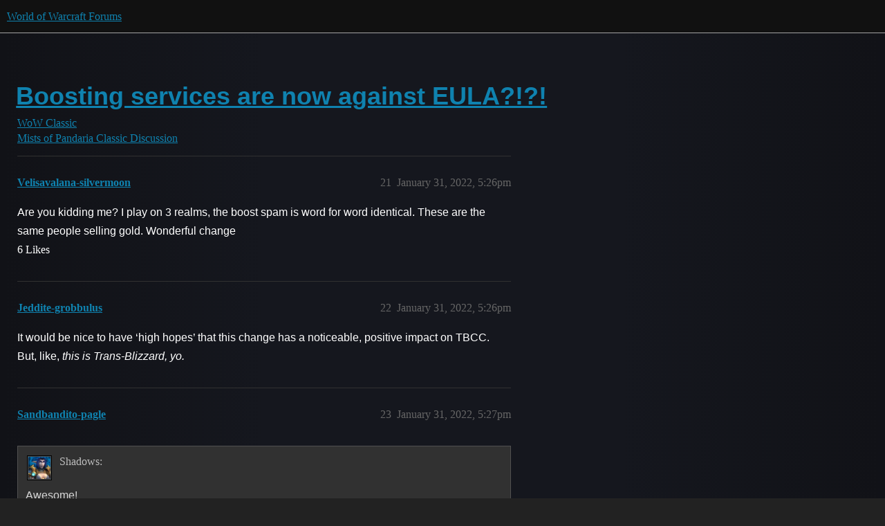

--- FILE ---
content_type: text/html; charset=utf-8
request_url: https://us.forums.blizzard.com/en/wow/t/boosting-services-are-now-against-eula/1176854?page=2
body_size: 6494
content:
<!DOCTYPE html>
<html lang="en">
  <head>
    <meta charset="utf-8">
    <title>Boosting services are now against EULA?!?! - Page 2 - Mists of Pandaria Classic Discussion - World of Warcraft Forums</title>
    <meta name="description" content="If I am reading this correctly, its not just advertising of them ingame … but providing the service for gold at all. 
Edit: Or is it just boosting where the gold ends up in the hands of goldsellers?  I guess we need a &amp;hellip;">
    <meta name="generator" content="Discourse 3.5.3 - https://github.com/discourse/discourse version e4edb82d43772b646b1025881faaa6548ce9c903">
<link rel="icon" type="image/png" href="https://d2ertrwg9e34np.cloudfront.net/optimized/1X/63f57bf1c0844651892e596a90ecb2a20275fd3a_2_32x32.png">
<link rel="apple-touch-icon" type="image/png" href="https://d2ertrwg9e34np.cloudfront.net/optimized/1X/c1ee39fb831f065a960a235afba3b65dcbf16454_2_180x180.png">
<meta name="theme-color" media="all" content="#111111">

<meta name="color-scheme" content="dark">

<meta name="viewport" content="width=device-width, initial-scale=1.0, minimum-scale=1.0, viewport-fit=cover">
<meta name="discourse-base-uri" content="/en/wow">
<link rel="canonical" href="https://us.forums.blizzard.com/en/wow/t/boosting-services-are-now-against-eula/1176854?page=2" />

<link rel="search" type="application/opensearchdescription+xml" href="https://us.forums.blizzard.com/en/wow/opensearch.xml" title="World of Warcraft Forums Search">

    <link href="https://d38bqls1q93fod.cloudfront.net/en/wow/stylesheets/color_definitions_blizzard_2_3_d02144101550c20de4f8078375c0649d8d87b157.css?__ws=us.forums.blizzard.com" media="all" rel="stylesheet" class="light-scheme" data-scheme-id="2"/>

<link href="https://d38bqls1q93fod.cloudfront.net/en/wow/stylesheets/common_7ba259d987bd155dddde827f76f5a210f3bf2e1a.css?__ws=us.forums.blizzard.com" media="all" rel="stylesheet" data-target="common"  />

  <link href="https://d38bqls1q93fod.cloudfront.net/en/wow/stylesheets/desktop_7ba259d987bd155dddde827f76f5a210f3bf2e1a.css?__ws=us.forums.blizzard.com" media="all" rel="stylesheet" data-target="desktop"  />



    <link href="https://d38bqls1q93fod.cloudfront.net/en/wow/stylesheets/checklist_7ba259d987bd155dddde827f76f5a210f3bf2e1a.css?__ws=us.forums.blizzard.com" media="all" rel="stylesheet" data-target="checklist"  />
    <link href="https://d38bqls1q93fod.cloudfront.net/en/wow/stylesheets/discourse-akismet_7ba259d987bd155dddde827f76f5a210f3bf2e1a.css?__ws=us.forums.blizzard.com" media="all" rel="stylesheet" data-target="discourse-akismet"  />
    <link href="https://d38bqls1q93fod.cloudfront.net/en/wow/stylesheets/discourse-alias_7ba259d987bd155dddde827f76f5a210f3bf2e1a.css?__ws=us.forums.blizzard.com" media="all" rel="stylesheet" data-target="discourse-alias"  />
    <link href="https://d38bqls1q93fod.cloudfront.net/en/wow/stylesheets/discourse-assign_7ba259d987bd155dddde827f76f5a210f3bf2e1a.css?__ws=us.forums.blizzard.com" media="all" rel="stylesheet" data-target="discourse-assign"  />
    <link href="https://d38bqls1q93fod.cloudfront.net/en/wow/stylesheets/discourse-characters-required_7ba259d987bd155dddde827f76f5a210f3bf2e1a.css?__ws=us.forums.blizzard.com" media="all" rel="stylesheet" data-target="discourse-characters-required"  />
    <link href="https://d38bqls1q93fod.cloudfront.net/en/wow/stylesheets/discourse-details_7ba259d987bd155dddde827f76f5a210f3bf2e1a.css?__ws=us.forums.blizzard.com" media="all" rel="stylesheet" data-target="discourse-details"  />
    <link href="https://d38bqls1q93fod.cloudfront.net/en/wow/stylesheets/discourse-group-tracker_7ba259d987bd155dddde827f76f5a210f3bf2e1a.css?__ws=us.forums.blizzard.com" media="all" rel="stylesheet" data-target="discourse-group-tracker"  />
    <link href="https://d38bqls1q93fod.cloudfront.net/en/wow/stylesheets/discourse-lazy-videos_7ba259d987bd155dddde827f76f5a210f3bf2e1a.css?__ws=us.forums.blizzard.com" media="all" rel="stylesheet" data-target="discourse-lazy-videos"  />
    <link href="https://d38bqls1q93fod.cloudfront.net/en/wow/stylesheets/discourse-local-dates_7ba259d987bd155dddde827f76f5a210f3bf2e1a.css?__ws=us.forums.blizzard.com" media="all" rel="stylesheet" data-target="discourse-local-dates"  />
    <link href="https://d38bqls1q93fod.cloudfront.net/en/wow/stylesheets/discourse-presence_7ba259d987bd155dddde827f76f5a210f3bf2e1a.css?__ws=us.forums.blizzard.com" media="all" rel="stylesheet" data-target="discourse-presence"  />
    <link href="https://d38bqls1q93fod.cloudfront.net/en/wow/stylesheets/discourse-sift_7ba259d987bd155dddde827f76f5a210f3bf2e1a.css?__ws=us.forums.blizzard.com" media="all" rel="stylesheet" data-target="discourse-sift"  />
    <link href="https://d38bqls1q93fod.cloudfront.net/en/wow/stylesheets/discourse-solved_7ba259d987bd155dddde827f76f5a210f3bf2e1a.css?__ws=us.forums.blizzard.com" media="all" rel="stylesheet" data-target="discourse-solved"  />
    <link href="https://d38bqls1q93fod.cloudfront.net/en/wow/stylesheets/discourse-templates_7ba259d987bd155dddde827f76f5a210f3bf2e1a.css?__ws=us.forums.blizzard.com" media="all" rel="stylesheet" data-target="discourse-templates"  />
    <link href="https://d38bqls1q93fod.cloudfront.net/en/wow/stylesheets/discourse-tooltips_7ba259d987bd155dddde827f76f5a210f3bf2e1a.css?__ws=us.forums.blizzard.com" media="all" rel="stylesheet" data-target="discourse-tooltips"  />
    <link href="https://d38bqls1q93fod.cloudfront.net/en/wow/stylesheets/discourse-topic-voting_7ba259d987bd155dddde827f76f5a210f3bf2e1a.css?__ws=us.forums.blizzard.com" media="all" rel="stylesheet" data-target="discourse-topic-voting"  />
    <link href="https://d38bqls1q93fod.cloudfront.net/en/wow/stylesheets/discourse-user-notes_7ba259d987bd155dddde827f76f5a210f3bf2e1a.css?__ws=us.forums.blizzard.com" media="all" rel="stylesheet" data-target="discourse-user-notes"  />
    <link href="https://d38bqls1q93fod.cloudfront.net/en/wow/stylesheets/footnote_7ba259d987bd155dddde827f76f5a210f3bf2e1a.css?__ws=us.forums.blizzard.com" media="all" rel="stylesheet" data-target="footnote"  />
    <link href="https://d38bqls1q93fod.cloudfront.net/en/wow/stylesheets/hosted-site_7ba259d987bd155dddde827f76f5a210f3bf2e1a.css?__ws=us.forums.blizzard.com" media="all" rel="stylesheet" data-target="hosted-site"  />
    <link href="https://d38bqls1q93fod.cloudfront.net/en/wow/stylesheets/poll_7ba259d987bd155dddde827f76f5a210f3bf2e1a.css?__ws=us.forums.blizzard.com" media="all" rel="stylesheet" data-target="poll"  />
    <link href="https://d38bqls1q93fod.cloudfront.net/en/wow/stylesheets/spoiler-alert_7ba259d987bd155dddde827f76f5a210f3bf2e1a.css?__ws=us.forums.blizzard.com" media="all" rel="stylesheet" data-target="spoiler-alert"  />
    <link href="https://d38bqls1q93fod.cloudfront.net/en/wow/stylesheets/discourse-topic-voting_desktop_7ba259d987bd155dddde827f76f5a210f3bf2e1a.css?__ws=us.forums.blizzard.com" media="all" rel="stylesheet" data-target="discourse-topic-voting_desktop"  />
    <link href="https://d38bqls1q93fod.cloudfront.net/en/wow/stylesheets/poll_desktop_7ba259d987bd155dddde827f76f5a210f3bf2e1a.css?__ws=us.forums.blizzard.com" media="all" rel="stylesheet" data-target="poll_desktop"  />

  <link href="https://d38bqls1q93fod.cloudfront.net/en/wow/stylesheets/common_theme_3_a86233ea58ee2b683c0f63f63431874242a4ea9b.css?__ws=us.forums.blizzard.com" media="all" rel="stylesheet" data-target="common_theme" data-theme-id="3" data-theme-name="blizzard"/>
    <link href="https://d38bqls1q93fod.cloudfront.net/en/wow/stylesheets/desktop_theme_3_3664d75320cdf411d6e620e1fa67e4acfd878bd7.css?__ws=us.forums.blizzard.com" media="all" rel="stylesheet" data-target="desktop_theme" data-theme-id="3" data-theme-name="blizzard"/>

    
    
        <link rel="alternate nofollow" type="application/rss+xml" title="RSS feed of &#39;Boosting services are now against EULA?!?!&#39;" href="https://us.forums.blizzard.com/en/wow/t/boosting-services-are-now-against-eula/1176854.rss" />
    <meta property="og:site_name" content="World of Warcraft Forums" />
<meta property="og:type" content="website" />
<meta name="twitter:card" content="summary_large_image" />
<meta name="twitter:image" content="https://d2ertrwg9e34np.cloudfront.net/en/wow/original/1X/36dbe0c913654c607f510eb7bca5b5baa6a7b1bf.png" />
<meta property="og:image" content="https://d2ertrwg9e34np.cloudfront.net/en/wow/original/1X/61fe941531381941bbf5373e83a5be6a9b07c20e.png" />
<meta property="og:url" content="https://us.forums.blizzard.com/en/wow/t/boosting-services-are-now-against-eula/1176854?page=2" />
<meta name="twitter:url" content="https://us.forums.blizzard.com/en/wow/t/boosting-services-are-now-against-eula/1176854?page=2" />
<meta property="og:title" content="Boosting services are now against EULA?!?!" />
<meta name="twitter:title" content="Boosting services are now against EULA?!?!" />
<meta property="og:description" content="Are you kidding me? I play on 3 realms, the boost spam is word for word identical. These are the same people selling gold. Wonderful change" />
<meta name="twitter:description" content="Are you kidding me? I play on 3 realms, the boost spam is word for word identical. These are the same people selling gold. Wonderful change" />
<meta property="og:article:section" content="WoW Classic" />
<meta property="og:article:section:color" content="0088CC" />
<meta property="og:article:section" content="Mists of Pandaria Classic Discussion" />
<meta property="og:article:section:color" content="0088CC" />
<meta name="twitter:label1" value="Reading time" />
<meta name="twitter:data1" value="16 mins 🕑" />
<meta name="twitter:label2" value="Likes" />
<meta name="twitter:data2" value="122 ❤" />
<meta property="article:published_time" content="2022-01-31T17:26:02+00:00" />
<meta property="og:ignore_canonical" content="true" />

        <link rel="prev" href="/en/wow/t/boosting-services-are-now-against-eula/1176854">
        <link rel="next" href="/en/wow/t/boosting-services-are-now-against-eula/1176854?page=3">

    
  </head>
  <body class="crawler ">
    
    <header>
  <a href="/en/wow/">World of Warcraft Forums</a>
</header>

    <div id="main-outlet" class="wrap" role="main">
        <div id="topic-title">
    <h1>
      <a href="/en/wow/t/boosting-services-are-now-against-eula/1176854">Boosting services are now against EULA?!?!</a>
    </h1>

      <div class="topic-category" itemscope itemtype="http://schema.org/BreadcrumbList">
          <span itemprop="itemListElement" itemscope itemtype="http://schema.org/ListItem">
            <a href="/en/wow/c/wow-classic/197" class="badge-wrapper bullet" itemprop="item">
              <span class='badge-category-bg' style='background-color: #0088CC'></span>
              <span class='badge-category clear-badge'>
                <span class='category-name' itemprop='name'>WoW Classic</span>
              </span>
            </a>
            <meta itemprop="position" content="1" />
          </span>
          <span itemprop="itemListElement" itemscope itemtype="http://schema.org/ListItem">
            <a href="/en/wow/c/wow-classic/mop-classic-discussion/254" class="badge-wrapper bullet" itemprop="item">
              <span class='badge-category-bg' style='background-color: #0088CC'></span>
              <span class='badge-category clear-badge'>
                <span class='category-name' itemprop='name'>Mists of Pandaria Classic Discussion</span>
              </span>
            </a>
            <meta itemprop="position" content="2" />
          </span>
      </div>

  </div>

  

    <div itemscope itemtype='http://schema.org/DiscussionForumPosting'>
      <meta itemprop='headline' content='Boosting services are now against EULA?!?!'>
      <link itemprop='url' href='https://us.forums.blizzard.com/en/wow/t/boosting-services-are-now-against-eula/1176854'>
      <meta itemprop='datePublished' content='2022-01-31T16:35:55Z'>
        <meta itemprop='articleSection' content='Mists of Pandaria Classic Discussion'>
      <meta itemprop='keywords' content=''>
      <div itemprop='publisher' itemscope itemtype="http://schema.org/Organization">
        <meta itemprop='name' content='World of Warcraft Forums'>
          <div itemprop='logo' itemscope itemtype="http://schema.org/ImageObject">
            <meta itemprop='url' content='https://d2ertrwg9e34np.cloudfront.net/en/wow/original/1X/15d03e5ce5bb0cbdb7f702224edf5e8a81a2519f.png'>
          </div>
      </div>

          <span itemprop='author' itemscope itemtype="http://schema.org/Person">
            <meta itemprop='name' content='Swîftthîstle-faerlina'>
            <link itemprop='url' rel='nofollow' href='https://us.forums.blizzard.com/en/wow/u/Swîftthîstle-faerlina'>
          </span>
        <meta itemprop='text' content='If I am reading this correctly, its not just advertising of them ingame … but providing the service for gold at all. 
Edit: Or is it just boosting where the gold ends up in the hands of goldsellers?  I guess we need a &amp;hellip;'>

          <div id='post_21' itemprop='comment' itemscope itemtype='http://schema.org/Comment' class='topic-body crawler-post'>
            <div class='crawler-post-meta'>
              <span class="creator" itemprop="author" itemscope itemtype="http://schema.org/Person">
                <a itemprop="url" rel='nofollow' href='https://us.forums.blizzard.com/en/wow/u/Velisavalana-silvermoon'><span itemprop='name'>Velisavalana-silvermoon</span></a>
                
              </span>



              <span class="crawler-post-infos">
                  <time itemprop='datePublished' datetime='2022-01-31T17:26:02Z' class='post-time'>
                    January 31, 2022,  5:26pm
                  </time>
                  <meta itemprop='dateModified' content='2022-01-31T17:26:02Z'>
              <span itemprop='position'>21</span>
              </span>
            </div>
            <div class='post' itemprop='text'>
              <p>Are you kidding me? I play on 3 realms, the boost spam is word for word identical. These are the same people selling gold. Wonderful change</p>
            </div>

            <div itemprop="interactionStatistic" itemscope itemtype="http://schema.org/InteractionCounter">
              <meta itemprop="interactionType" content="http://schema.org/LikeAction"/>
              <meta itemprop="userInteractionCount" content="6" />
              <span class='post-likes'>6 Likes</span>
            </div>

          </div>
          <div id='post_22' itemprop='comment' itemscope itemtype='http://schema.org/Comment' class='topic-body crawler-post'>
            <div class='crawler-post-meta'>
              <span class="creator" itemprop="author" itemscope itemtype="http://schema.org/Person">
                <a itemprop="url" rel='nofollow' href='https://us.forums.blizzard.com/en/wow/u/Jeddite-grobbulus'><span itemprop='name'>Jeddite-grobbulus</span></a>
                
              </span>



              <span class="crawler-post-infos">
                  <time itemprop='datePublished' datetime='2022-01-31T17:26:50Z' class='post-time'>
                    January 31, 2022,  5:26pm
                  </time>
                  <meta itemprop='dateModified' content='2022-01-31T17:26:50Z'>
              <span itemprop='position'>22</span>
              </span>
            </div>
            <div class='post' itemprop='text'>
              <p>It would be nice to have ‘high hopes’ that this change has a noticeable, positive impact on TBCC.  But, like, <em>this is Trans-Blizzard, yo.</em></p>
            </div>

            <div itemprop="interactionStatistic" itemscope itemtype="http://schema.org/InteractionCounter">
              <meta itemprop="interactionType" content="http://schema.org/LikeAction"/>
              <meta itemprop="userInteractionCount" content="0" />
              <span class='post-likes'></span>
            </div>

          </div>
          <div id='post_23' itemprop='comment' itemscope itemtype='http://schema.org/Comment' class='topic-body crawler-post'>
            <div class='crawler-post-meta'>
              <span class="creator" itemprop="author" itemscope itemtype="http://schema.org/Person">
                <a itemprop="url" rel='nofollow' href='https://us.forums.blizzard.com/en/wow/u/Sandbandito-pagle'><span itemprop='name'>Sandbandito-pagle</span></a>
                
              </span>



              <span class="crawler-post-infos">
                  <time itemprop='datePublished' datetime='2022-01-31T17:27:38Z' class='post-time'>
                    January 31, 2022,  5:27pm
                  </time>
                  <meta itemprop='dateModified' content='2022-01-31T17:27:38Z'>
              <span itemprop='position'>23</span>
              </span>
            </div>
            <div class='post' itemprop='text'>
              <aside class="quote no-group" data-username="Shadows-grobbulus" data-post="11" data-topic="1176854">
<div class="title">
<div class="quote-controls"></div>
<img loading="lazy" alt="" width="24" height="24" src="https://render.worldofwarcraft.com/classic-us/character/grobbulus/145/2715537-avatar.jpg?alt=/wow/static/images/2d/avatar/4-1.jpg" class="avatar"> Shadows:</div>
<blockquote>
<p>Awesome!</p>
</blockquote>
</aside>
<p>Indeed.</p>
<aside class="quote no-group" data-username="Shadows-grobbulus" data-post="11" data-topic="1176854">
<div class="title">
<div class="quote-controls"></div>
<img loading="lazy" alt="" width="24" height="24" src="https://render.worldofwarcraft.com/classic-us/character/grobbulus/145/2715537-avatar.jpg?alt=/wow/static/images/2d/avatar/4-1.jpg" class="avatar"> Shadows:</div>
<blockquote>
<p>Maybe people will go back to playing the game the way Blizzard intended now.</p>
</blockquote>
</aside>
<p>Doubtful. They will just double down now and have much tighter circles on who they  boost.</p>
            </div>

            <div itemprop="interactionStatistic" itemscope itemtype="http://schema.org/InteractionCounter">
              <meta itemprop="interactionType" content="http://schema.org/LikeAction"/>
              <meta itemprop="userInteractionCount" content="1" />
              <span class='post-likes'>1 Like</span>
            </div>

          </div>
          <div id='post_24' itemprop='comment' itemscope itemtype='http://schema.org/Comment' class='topic-body crawler-post'>
            <div class='crawler-post-meta'>
              <span class="creator" itemprop="author" itemscope itemtype="http://schema.org/Person">
                <a itemprop="url" rel='nofollow' href='https://us.forums.blizzard.com/en/wow/u/Velisavalana-silvermoon'><span itemprop='name'>Velisavalana-silvermoon</span></a>
                
              </span>



              <span class="crawler-post-infos">
                  <time itemprop='datePublished' datetime='2022-01-31T17:28:36Z' class='post-time'>
                    January 31, 2022,  5:28pm
                  </time>
                  <meta itemprop='dateModified' content='2022-01-31T17:28:36Z'>
              <span itemprop='position'>24</span>
              </span>
            </div>
            <div class='post' itemprop='text'>
              <p>sure it will, it will remove a massive source of that gold</p>
            </div>

            <div itemprop="interactionStatistic" itemscope itemtype="http://schema.org/InteractionCounter">
              <meta itemprop="interactionType" content="http://schema.org/LikeAction"/>
              <meta itemprop="userInteractionCount" content="0" />
              <span class='post-likes'></span>
            </div>

          </div>
          <div id='post_25' itemprop='comment' itemscope itemtype='http://schema.org/Comment' class='topic-body crawler-post'>
            <div class='crawler-post-meta'>
              <span class="creator" itemprop="author" itemscope itemtype="http://schema.org/Person">
                <a itemprop="url" rel='nofollow' href='https://us.forums.blizzard.com/en/wow/u/Swîftthîstle-faerlina'><span itemprop='name'>Swîftthîstle-faerlina</span></a>
                
              </span>



              <span class="crawler-post-infos">
                  <time itemprop='datePublished' datetime='2022-01-31T17:29:51Z' class='post-time'>
                    January 31, 2022,  5:29pm
                  </time>
                  <meta itemprop='dateModified' content='2022-01-31T17:29:51Z'>
              <span itemprop='position'>25</span>
              </span>
            </div>
            <div class='post' itemprop='text'>
              <p>So … gold price goes up a small amount.  Noted</p>
            </div>

            <div itemprop="interactionStatistic" itemscope itemtype="http://schema.org/InteractionCounter">
              <meta itemprop="interactionType" content="http://schema.org/LikeAction"/>
              <meta itemprop="userInteractionCount" content="0" />
              <span class='post-likes'></span>
            </div>

          </div>
          <div id='post_26' itemprop='comment' itemscope itemtype='http://schema.org/Comment' class='topic-body crawler-post'>
            <div class='crawler-post-meta'>
              <span class="creator" itemprop="author" itemscope itemtype="http://schema.org/Person">
                <a itemprop="url" rel='nofollow' href='https://us.forums.blizzard.com/en/wow/u/Velisavalana-silvermoon'><span itemprop='name'>Velisavalana-silvermoon</span></a>
                
              </span>



              <span class="crawler-post-infos">
                  <time itemprop='datePublished' datetime='2022-01-31T17:30:41Z' class='post-time'>
                    January 31, 2022,  5:30pm
                  </time>
                  <meta itemprop='dateModified' content='2022-01-31T17:30:41Z'>
              <span itemprop='position'>26</span>
              </span>
            </div>
            <div class='post' itemprop='text'>
              <p>I think you under estimate it</p>
            </div>

            <div itemprop="interactionStatistic" itemscope itemtype="http://schema.org/InteractionCounter">
              <meta itemprop="interactionType" content="http://schema.org/LikeAction"/>
              <meta itemprop="userInteractionCount" content="0" />
              <span class='post-likes'></span>
            </div>

          </div>
          <div id='post_27' itemprop='comment' itemscope itemtype='http://schema.org/Comment' class='topic-body crawler-post'>
            <div class='crawler-post-meta'>
              <span class="creator" itemprop="author" itemscope itemtype="http://schema.org/Person">
                <a itemprop="url" rel='nofollow' href='https://us.forums.blizzard.com/en/wow/u/Dpc-tichondrius'><span itemprop='name'>Dpc-tichondrius</span></a>
                
              </span>



              <span class="crawler-post-infos">
                  <time itemprop='datePublished' datetime='2022-01-31T17:34:05Z' class='post-time'>
                    January 31, 2022,  5:34pm
                  </time>
                  <meta itemprop='dateModified' content='2022-01-31T17:34:05Z'>
              <span itemprop='position'>27</span>
              </span>
            </div>
            <div class='post' itemprop='text'>
              <p>“This policy update <strong>does not restrict individuals or guilds from using the provided in-game tools (“trade channel” chat) to buy or sell in-game items or activities for in-game currency</strong>. However, “boosting communities”, especially those who operate across multiple realms, are no longer permitted.”</p>
<p>it’s not going to affect TBCC at all. if anything, these mentioned organizations (you know, the ones that sell mythic raid carries then RMT the gold) might look to increase their botting operations in TBCC if they can’t circumvent this policy change on retail.</p>
            </div>

            <div itemprop="interactionStatistic" itemscope itemtype="http://schema.org/InteractionCounter">
              <meta itemprop="interactionType" content="http://schema.org/LikeAction"/>
              <meta itemprop="userInteractionCount" content="3" />
              <span class='post-likes'>3 Likes</span>
            </div>

          </div>
          <div id='post_28' itemprop='comment' itemscope itemtype='http://schema.org/Comment' class='topic-body crawler-post'>
            <div class='crawler-post-meta'>
              <span class="creator" itemprop="author" itemscope itemtype="http://schema.org/Person">
                <a itemprop="url" rel='nofollow' href='https://us.forums.blizzard.com/en/wow/u/Sestastic-whitemane'><span itemprop='name'>Sestastic-whitemane</span></a>
                
              </span>



              <span class="crawler-post-infos">
                  <time itemprop='datePublished' datetime='2022-01-31T17:44:32Z' class='post-time'>
                    January 31, 2022,  5:44pm
                  </time>
                  <meta itemprop='dateModified' content='2022-01-31T17:44:32Z'>
              <span itemprop='position'>28</span>
              </span>
            </div>
            <div class='post' itemprop='text'>
              <p>Algorithm will detect gold trade in instance and ban hammer will drop.</p>
            </div>

            <div itemprop="interactionStatistic" itemscope itemtype="http://schema.org/InteractionCounter">
              <meta itemprop="interactionType" content="http://schema.org/LikeAction"/>
              <meta itemprop="userInteractionCount" content="0" />
              <span class='post-likes'></span>
            </div>

          </div>
          <div id='post_29' itemprop='comment' itemscope itemtype='http://schema.org/Comment' class='topic-body crawler-post'>
            <div class='crawler-post-meta'>
              <span class="creator" itemprop="author" itemscope itemtype="http://schema.org/Person">
                <a itemprop="url" rel='nofollow' href='https://us.forums.blizzard.com/en/wow/u/Tankanoid-faerlina'><span itemprop='name'>Tankanoid-faerlina</span></a>
                
              </span>



              <span class="crawler-post-infos">
                  <time itemprop='datePublished' datetime='2022-01-31T17:52:36Z' class='post-time'>
                    January 31, 2022,  5:52pm
                  </time>
                  <meta itemprop='dateModified' content='2022-01-31T17:52:36Z'>
              <span itemprop='position'>29</span>
              </span>
            </div>
            <div class='post' itemprop='text'>
              <p>anyone angry at this post is clearly a CC swiper or living off RMT themselves</p>
<p>it’s not even like blizzard is saying they’re going to ban individuals/guilds for offering boosts for gold lol</p>
            </div>

            <div itemprop="interactionStatistic" itemscope itemtype="http://schema.org/InteractionCounter">
              <meta itemprop="interactionType" content="http://schema.org/LikeAction"/>
              <meta itemprop="userInteractionCount" content="6" />
              <span class='post-likes'>6 Likes</span>
            </div>

          </div>
          <div id='post_30' itemprop='comment' itemscope itemtype='http://schema.org/Comment' class='topic-body crawler-post'>
            <div class='crawler-post-meta'>
              <span class="creator" itemprop="author" itemscope itemtype="http://schema.org/Person">
                <a itemprop="url" rel='nofollow' href='https://us.forums.blizzard.com/en/wow/u/Mootwo-earthfury'><span itemprop='name'>Mootwo-earthfury</span></a>
                
              </span>



              <span class="crawler-post-infos">
                  <time itemprop='datePublished' datetime='2022-01-31T19:19:46Z' class='post-time'>
                    January 31, 2022,  7:19pm
                  </time>
                  <meta itemprop='dateModified' content='2022-01-31T19:19:46Z'>
              <span itemprop='position'>30</span>
              </span>
            </div>
            <div class='post' itemprop='text'>
              <aside class="quote no-group" data-username="Arctanq-atiesh" data-post="9" data-topic="1176854">
<div class="title">
<div class="quote-controls"></div>
<img loading="lazy" alt="" width="24" height="24" src="https://render.worldofwarcraft.com/classic-us/character/atiesh/28/17397788-avatar.jpg?alt=/wow/static/images/2d/avatar/1-0.jpg" class="avatar"> Arctanq:</div>
<blockquote>
<p>It seems like its targeting “organized communities” probably gold sellers and such. The post still says individuals can use trade chat to advertise their individual services. An individual character can’t boost across multiple servers.</p>
</blockquote>
</aside>
<p>I really think this is what they’re going for, they’re trying to go after gold sellers.</p>
<p>The biggest problem is that many people no longer trust that they won’t be unfairly targeted. That’s based on history.</p>
<p>If I was doing anything on the edge I’d probably hold off for now to see what actually happens, but that’s just me and I’m not.</p>
<p>IMO if those companies that sell mage boosts on every single server with the exact same wording and then obviously sell the gold get banned that’s not a bad thing, that’s just my opinion though. I also think most of this applies more to Retail.</p>
            </div>

            <div itemprop="interactionStatistic" itemscope itemtype="http://schema.org/InteractionCounter">
              <meta itemprop="interactionType" content="http://schema.org/LikeAction"/>
              <meta itemprop="userInteractionCount" content="0" />
              <span class='post-likes'></span>
            </div>

          </div>
          <div id='post_31' itemprop='comment' itemscope itemtype='http://schema.org/Comment' class='topic-body crawler-post'>
            <div class='crawler-post-meta'>
              <span class="creator" itemprop="author" itemscope itemtype="http://schema.org/Person">
                <a itemprop="url" rel='nofollow' href='https://us.forums.blizzard.com/en/wow/u/Swîftthîstle-faerlina'><span itemprop='name'>Swîftthîstle-faerlina</span></a>
                
              </span>



              <span class="crawler-post-infos">
                  <time itemprop='datePublished' datetime='2022-01-31T19:30:10Z' class='post-time'>
                    January 31, 2022,  7:30pm
                  </time>
                  <meta itemprop='dateModified' content='2022-01-31T19:30:10Z'>
              <span itemprop='position'>31</span>
              </span>
            </div>
            <div class='post' itemprop='text'>
              <aside class="quote no-group" data-username="Mootwo-earthfury" data-post="30" data-topic="1176854">
<div class="title">
<div class="quote-controls"></div>
<img loading="lazy" alt="" width="24" height="24" src="https://render.worldofwarcraft.com/classic1x-us/character/earthfury/190/31497406-avatar.jpg?alt=/wow/static/images/2d/avatar/6-1.jpg" class="avatar"> Mootwo:</div>
<blockquote>
<p>The biggest problem is that many people no longer trust that they won’t be unfairly targeted. That’s based on history.</p>
</blockquote>
</aside>
<p>Well thats just it … EULA is so vague at times that if you are doing anything even remotely close to “creative use of in game mechanics” people get mad and say you deserve to be banned.  And bliz may or may not ban you randomly and never give you feed back on what exactly it was for.  At the same time you see loads of bots openly breaking the rules … and they dont seem to have any action taken against them for MONTHS at a time.</p>
<p>So if you dont get banned … was it simply missed?  And if you do … what action in the last 3-6mo caused it?</p>
            </div>

            <div itemprop="interactionStatistic" itemscope itemtype="http://schema.org/InteractionCounter">
              <meta itemprop="interactionType" content="http://schema.org/LikeAction"/>
              <meta itemprop="userInteractionCount" content="1" />
              <span class='post-likes'>1 Like</span>
            </div>

          </div>
          <div id='post_32' itemprop='comment' itemscope itemtype='http://schema.org/Comment' class='topic-body crawler-post'>
            <div class='crawler-post-meta'>
              <span class="creator" itemprop="author" itemscope itemtype="http://schema.org/Person">
                <a itemprop="url" rel='nofollow' href='https://us.forums.blizzard.com/en/wow/u/Tinakin-moon-guard'><span itemprop='name'>Tinakin-moon-guard</span></a>
                
              </span>



              <span class="crawler-post-infos">
                  <time itemprop='datePublished' datetime='2022-01-31T20:08:06Z' class='post-time'>
                    January 31, 2022,  8:08pm
                  </time>
                  <meta itemprop='dateModified' content='2022-01-31T20:08:06Z'>
              <span itemprop='position'>32</span>
              </span>
            </div>
            <div class='post' itemprop='text'>
              <p>Where do you think the vast majority of the gold for boosting originally comes from? Hint: it’s not from mote farming.</p>
            </div>

            <div itemprop="interactionStatistic" itemscope itemtype="http://schema.org/InteractionCounter">
              <meta itemprop="interactionType" content="http://schema.org/LikeAction"/>
              <meta itemprop="userInteractionCount" content="2" />
              <span class='post-likes'>2 Likes</span>
            </div>

          </div>
          <div id='post_33' itemprop='comment' itemscope itemtype='http://schema.org/Comment' class='topic-body crawler-post'>
            <div class='crawler-post-meta'>
              <span class="creator" itemprop="author" itemscope itemtype="http://schema.org/Person">
                <a itemprop="url" rel='nofollow' href='https://us.forums.blizzard.com/en/wow/u/Tippytaps-benediction'><span itemprop='name'>Tippytaps-benediction</span></a>
                
              </span>



              <span class="crawler-post-infos">
                  <time itemprop='datePublished' datetime='2022-01-31T20:10:27Z' class='post-time'>
                    January 31, 2022,  8:10pm
                  </time>
                  <meta itemprop='dateModified' content='2022-01-31T20:10:27Z'>
              <span itemprop='position'>33</span>
              </span>
            </div>
            <div class='post' itemprop='text'>
              <p>They explicitly stated that boosts like slave pens don’t count here.</p>
<p>They’re taking about keys, titles, achievements, arena, etc</p>
<p>Stuff that directly ruins the integrity of the game. Boosting slave pens is like on a whole different level. If they didn’t like it they can break it like they did in SoM.</p>
            </div>

            <div itemprop="interactionStatistic" itemscope itemtype="http://schema.org/InteractionCounter">
              <meta itemprop="interactionType" content="http://schema.org/LikeAction"/>
              <meta itemprop="userInteractionCount" content="0" />
              <span class='post-likes'></span>
            </div>

          </div>
          <div id='post_34' itemprop='comment' itemscope itemtype='http://schema.org/Comment' class='topic-body crawler-post'>
            <div class='crawler-post-meta'>
              <span class="creator" itemprop="author" itemscope itemtype="http://schema.org/Person">
                <a itemprop="url" rel='nofollow' href='https://us.forums.blizzard.com/en/wow/u/Yoruichiuwu-thunderfury'><span itemprop='name'>Yoruichiuwu-thunderfury</span></a>
                
              </span>



              <span class="crawler-post-infos">
                  <time itemprop='datePublished' datetime='2022-01-31T20:15:08Z' class='post-time'>
                    January 31, 2022,  8:15pm
                  </time>
                  <meta itemprop='dateModified' content='2022-01-31T20:15:08Z'>
              <span itemprop='position'>34</span>
              </span>
            </div>
            <div class='post' itemprop='text'>
              <p>Can people not read ? They are banning boosting COMMUNITIES. You can still buy a boost. But have giant boosting communities is no longer allowed.</p>
            </div>

            <div itemprop="interactionStatistic" itemscope itemtype="http://schema.org/InteractionCounter">
              <meta itemprop="interactionType" content="http://schema.org/LikeAction"/>
              <meta itemprop="userInteractionCount" content="0" />
              <span class='post-likes'></span>
            </div>

          </div>
          <div id='post_35' itemprop='comment' itemscope itemtype='http://schema.org/Comment' class='topic-body crawler-post'>
            <div class='crawler-post-meta'>
              <span class="creator" itemprop="author" itemscope itemtype="http://schema.org/Person">
                <a itemprop="url" rel='nofollow' href='https://us.forums.blizzard.com/en/wow/u/Illutiankade-pagle'><span itemprop='name'>Illutiankade-pagle</span></a>
                
              </span>



              <span class="crawler-post-infos">
                  <time itemprop='datePublished' datetime='2022-01-31T20:45:21Z' class='post-time'>
                    January 31, 2022,  8:45pm
                  </time>
                  <meta itemprop='dateModified' content='2022-01-31T20:45:21Z'>
              <span itemprop='position'>35</span>
              </span>
            </div>
            <div class='post' itemprop='text'>
              <p>Pretty funny this comes about after Bellular did a big exposé on it.</p>
<p>inb4: the death threats to Bellular start.</p>
            </div>

            <div itemprop="interactionStatistic" itemscope itemtype="http://schema.org/InteractionCounter">
              <meta itemprop="interactionType" content="http://schema.org/LikeAction"/>
              <meta itemprop="userInteractionCount" content="0" />
              <span class='post-likes'></span>
            </div>

          </div>
          <div id='post_36' itemprop='comment' itemscope itemtype='http://schema.org/Comment' class='topic-body crawler-post'>
            <div class='crawler-post-meta'>
              <span class="creator" itemprop="author" itemscope itemtype="http://schema.org/Person">
                <a itemprop="url" rel='nofollow' href='https://us.forums.blizzard.com/en/wow/u/Swîftthîstle-faerlina'><span itemprop='name'>Swîftthîstle-faerlina</span></a>
                
              </span>



              <span class="crawler-post-infos">
                  <time itemprop='datePublished' datetime='2022-01-31T20:56:17Z' class='post-time'>
                    January 31, 2022,  8:56pm
                  </time>
                  <meta itemprop='dateModified' content='2022-01-31T20:56:17Z'>
              <span itemprop='position'>36</span>
              </span>
            </div>
            <div class='post' itemprop='text'>
              <aside class="quote no-group" data-username="Illutiankade-pagle" data-post="35" data-topic="1176854">
<div class="title">
<div class="quote-controls"></div>
<img loading="lazy" alt="" width="24" height="24" src="https://render.worldofwarcraft.com/classic1x-us/character/pagle/0/17173248-avatar.jpg?alt=/wow/static/images/2d/avatar/1-0.jpg" class="avatar"> Illutiankade:</div>
<blockquote>
<p>Bellular did a big exposé on it</p>
</blockquote>
</aside>
<p>link?<br>
/10char</p>
            </div>

            <div itemprop="interactionStatistic" itemscope itemtype="http://schema.org/InteractionCounter">
              <meta itemprop="interactionType" content="http://schema.org/LikeAction"/>
              <meta itemprop="userInteractionCount" content="0" />
              <span class='post-likes'></span>
            </div>

          </div>
          <div id='post_37' itemprop='comment' itemscope itemtype='http://schema.org/Comment' class='topic-body crawler-post'>
            <div class='crawler-post-meta'>
              <span class="creator" itemprop="author" itemscope itemtype="http://schema.org/Person">
                <a itemprop="url" rel='nofollow' href='https://us.forums.blizzard.com/en/wow/u/Illutiankade-pagle'><span itemprop='name'>Illutiankade-pagle</span></a>
                
              </span>



              <span class="crawler-post-infos">
                  <time itemprop='datePublished' datetime='2022-01-31T20:59:55Z' class='post-time'>
                    January 31, 2022,  8:59pm
                  </time>
                  <meta itemprop='dateModified' content='2022-01-31T20:59:55Z'>
              <span itemprop='position'>37</span>
              </span>
            </div>
            <div class='post' itemprop='text'>
              <aside class="quote no-group" data-username="Swîftthîstle-faerlina" data-post="36" data-topic="1176854">
<div class="title">
<div class="quote-controls"></div>
<img loading="lazy" alt="" width="24" height="24" src="https://render.worldofwarcraft.com/classic-us/character/faerlina/239/58367471-avatar.jpg?alt=/wow/static/images/2d/avatar/6-0.jpg" class="avatar"> Swîftthîstle:</div>
<blockquote>
<p>link?</p>
</blockquote>
</aside>
<p>It’s an Asmon Reacts…but, it’s Bellular. Don’t know if it was posted on Bellular News or not: <a href="https://www.youtube.com/watch?v=4VtqBB07aD4" rel="noopener nofollow ugc">https://www.youtube.com/watch?v=4VtqBB07aD4</a></p>
<p>((Asmon reacted 5 days ago.))</p>
            </div>

            <div itemprop="interactionStatistic" itemscope itemtype="http://schema.org/InteractionCounter">
              <meta itemprop="interactionType" content="http://schema.org/LikeAction"/>
              <meta itemprop="userInteractionCount" content="0" />
              <span class='post-likes'></span>
            </div>

          </div>
          <div id='post_38' itemprop='comment' itemscope itemtype='http://schema.org/Comment' class='topic-body crawler-post'>
            <div class='crawler-post-meta'>
              <span class="creator" itemprop="author" itemscope itemtype="http://schema.org/Person">
                <a itemprop="url" rel='nofollow' href='https://us.forums.blizzard.com/en/wow/u/Rezlack-mankrik'><span itemprop='name'>Rezlack-mankrik</span></a>
                
              </span>



              <span class="crawler-post-infos">
                  <time itemprop='datePublished' datetime='2022-01-31T21:01:43Z' class='post-time'>
                    January 31, 2022,  9:01pm
                  </time>
                  <meta itemprop='dateModified' content='2022-01-31T21:01:43Z'>
              <span itemprop='position'>38</span>
              </span>
            </div>
            <div class='post' itemprop='text'>
              <p>Ya I dont know what people are getting upset about. The boosting communities are a major plague to the game - at least in retail - and this is one of the best stances Blizzard has taken in a very long time.</p>
            </div>

            <div itemprop="interactionStatistic" itemscope itemtype="http://schema.org/InteractionCounter">
              <meta itemprop="interactionType" content="http://schema.org/LikeAction"/>
              <meta itemprop="userInteractionCount" content="1" />
              <span class='post-likes'>1 Like</span>
            </div>

          </div>
          <div id='post_39' itemprop='comment' itemscope itemtype='http://schema.org/Comment' class='topic-body crawler-post'>
            <div class='crawler-post-meta'>
              <span class="creator" itemprop="author" itemscope itemtype="http://schema.org/Person">
                <a itemprop="url" rel='nofollow' href='https://us.forums.blizzard.com/en/wow/u/Swîftthîstle-faerlina'><span itemprop='name'>Swîftthîstle-faerlina</span></a>
                
              </span>



              <span class="crawler-post-infos">
                  <time itemprop='datePublished' datetime='2022-01-31T21:04:56Z' class='post-time'>
                    January 31, 2022,  9:04pm
                  </time>
                  <meta itemprop='dateModified' content='2022-01-31T21:04:56Z'>
              <span itemprop='position'>39</span>
              </span>
            </div>
            <div class='post' itemprop='text'>
              <aside class="quote no-group" data-username="Illutiankade-pagle" data-post="35" data-topic="1176854">
<div class="title">
<div class="quote-controls"></div>
<img loading="lazy" alt="" width="24" height="24" src="https://render.worldofwarcraft.com/classic1x-us/character/pagle/0/17173248-avatar.jpg?alt=/wow/static/images/2d/avatar/1-0.jpg" class="avatar"> Illutiankade:</div>
<blockquote>
<p>Bellular</p>
</blockquote>
</aside>
<p>Ty, found the orig</p>
<div class="youtube-onebox lazy-video-container" data-video-id="pYMRzoSuRrg" data-video-title="WoW Boosting Exposed: The Multi-Million Industry Blizzard Profits From" data-video-start-time="0s" data-provider-name="youtube">
  <a href="https://www.youtube.com/watch?v=pYMRzoSuRrg&amp;t=0s" target="_blank" class="video-thumbnail" rel="noopener nofollow ugc">
    <img class="youtube-thumbnail" src="https://img.youtube.com/vi/pYMRzoSuRrg/maxresdefault.jpg" title="WoW Boosting Exposed: The Multi-Million Industry Blizzard Profits From" width="833" height="468">
  </a>
</div>

<p>ef assmongoloid and his opinions</p>
            </div>

            <div itemprop="interactionStatistic" itemscope itemtype="http://schema.org/InteractionCounter">
              <meta itemprop="interactionType" content="http://schema.org/LikeAction"/>
              <meta itemprop="userInteractionCount" content="0" />
              <span class='post-likes'></span>
            </div>

          </div>
          <div id='post_40' itemprop='comment' itemscope itemtype='http://schema.org/Comment' class='topic-body crawler-post'>
            <div class='crawler-post-meta'>
              <span class="creator" itemprop="author" itemscope itemtype="http://schema.org/Person">
                <a itemprop="url" rel='nofollow' href='https://us.forums.blizzard.com/en/wow/u/Illutiankade-pagle'><span itemprop='name'>Illutiankade-pagle</span></a>
                
              </span>



              <span class="crawler-post-infos">
                  <time itemprop='datePublished' datetime='2022-01-31T21:12:49Z' class='post-time'>
                    January 31, 2022,  9:12pm
                  </time>
                  <meta itemprop='dateModified' content='2022-01-31T21:12:49Z'>
              <span itemprop='position'>40</span>
              </span>
            </div>
            <div class='post' itemprop='text'>
              <p>Ye, looks like Blizz was content to leave it be until it came out how they directly profit from it. <img src="https://d38bqls1q93fod.cloudfront.net/en/wow/images/emoji/twitter/rofl.png?v=10" title=":rofl:" class="emoji" alt=":rofl:"></p>
            </div>

            <div itemprop="interactionStatistic" itemscope itemtype="http://schema.org/InteractionCounter">
              <meta itemprop="interactionType" content="http://schema.org/LikeAction"/>
              <meta itemprop="userInteractionCount" content="0" />
              <span class='post-likes'></span>
            </div>

          </div>
    </div>

      <div role='navigation' itemscope itemtype='http://schema.org/SiteNavigationElement' class="topic-body crawler-post">
            <span itemprop='name'><a rel="prev" itemprop="url" href="/en/wow/t/boosting-services-are-now-against-eula/1176854">← previous page</a></span>
            <span itemprop='name'><b><a rel="next" itemprop="url" href="/en/wow/t/boosting-services-are-now-against-eula/1176854?page=3">next page →</a></b></span>
      </div>

    




    </div>
    <footer class="container wrap">
  <nav class='crawler-nav'>
    <ul>
      <li itemscope itemtype='http://schema.org/SiteNavigationElement'>
        <span itemprop='name'>
          <a href='/en/wow/' itemprop="url">Home </a>
        </span>
      </li>
      <li itemscope itemtype='http://schema.org/SiteNavigationElement'>
        <span itemprop='name'>
          <a href='/en/wow/categories' itemprop="url">Categories </a>
        </span>
      </li>
      <li itemscope itemtype='http://schema.org/SiteNavigationElement'>
        <span itemprop='name'>
          <a href='/en/wow/guidelines' itemprop="url">Guidelines </a>
        </span>
      </li>
        <li itemscope itemtype='http://schema.org/SiteNavigationElement'>
          <span itemprop='name'>
            <a href='/en/wow/tos' itemprop="url">Terms of Service </a>
          </span>
        </li>
        <li itemscope itemtype='http://schema.org/SiteNavigationElement'>
          <span itemprop='name'>
            <a href='/en/wow/privacy' itemprop="url">Privacy Policy </a>
          </span>
        </li>
    </ul>
  </nav>
  <p class='powered-by-link'>Powered by <a href="https://www.discourse.org">Discourse</a>, best viewed with JavaScript enabled</p>
</footer>

    
    
  </body>
  
</html>


--- FILE ---
content_type: text/css
request_url: https://d38bqls1q93fod.cloudfront.net/en/wow/stylesheets/poll_desktop_7ba259d987bd155dddde827f76f5a210f3bf2e1a.css?__ws=us.forums.blizzard.com
body_size: -80
content:
.poll-ui-builder.modal .poll-number{margin-right:10px}.poll-ui-builder.modal .poll-number:last-of-type{margin-right:0}.poll-ui-builder.modal .options{display:flex;justify-content:space-between}.poll-ui-builder.modal .column{display:inline-block;width:calc(50% - 10px)}.poll-ui-builder.modal .d-editor-preview{margin-top:5px;padding-top:5px;border-top:1px solid var(--content-border-color)}
/*# sourceMappingURL=poll_desktop_7ba259d987bd155dddde827f76f5a210f3bf2e1a.css.map?__ws=us.forums.blizzard.com */


--- FILE ---
content_type: text/css
request_url: https://d38bqls1q93fod.cloudfront.net/en/wow/stylesheets/common_theme_3_a86233ea58ee2b683c0f63f63431874242a4ea9b.css?__ws=us.forums.blizzard.com
body_size: 36986
content:
@font-face{font-family:"Blizzard";font-style:normal;font-weight:400;src:url(https://d2ertrwg9e34np.cloudfront.net/original/1X/25b0846fa266799af18e40ff073b7a235fc05b3e.woff) format("woff")}@font-face{font-family:"Blizzard";font-style:normal;font-weight:300;src:url(https://d2ertrwg9e34np.cloudfront.net/original/1X/06a9928a6c953bfb5ef6bb3f6d84bf0f0a322f51.woff) format("woff")}@font-face{font-family:"Blizzard";font-style:normal;font-weight:700;src:url(https://d2ertrwg9e34np.cloudfront.net/original/1X/c7b362dbb978629c578f5b3143216c0de8729dd5.woff) format("woff")}@font-face{font-family:"Open Sans";font-style:normal;font-weight:400;src:url(https://d2ertrwg9e34np.cloudfront.net/original/1X/ccb2928581a3c20b8ce60e4f7e44f9316237b1ad.woff) format("woff")}@font-face{font-family:"Open Sans";font-style:normal;font-weight:300;src:url(https://d2ertrwg9e34np.cloudfront.net/original/1X/4dadcef625a5374ff5ff2632d5984ae4d7129a85.woff) format("woff")}@font-face{font-family:"Open Sans";font-style:normal;font-weight:600;src:url(https://d2ertrwg9e34np.cloudfront.net/original/1X/be71462c31af5b4bbf9d3e94d2b12a80a4713171.woff) format("woff")}@font-face{font-family:"Open Sans";font-style:normal;font-weight:700;src:url(https://d2ertrwg9e34np.cloudfront.net/original/1X/52cb5d4b83ee044d0c4246e6fe89c3f4ccc7c447.woff) format("woff")}@font-face{font-family:"Object Sans";font-style:normal;font-weight:400;src:url(https://d2ertrwg9e34np.cloudfront.net/original/1X/b438401e7f42c6296fc55cd91a331e0dcfe731fd.woff) format("woff")}@font-face{font-family:"Object Sans";font-style:normal;font-weight:300;src:url(https://d2ertrwg9e34np.cloudfront.net/original/1X/b438401e7f42c6296fc55cd91a331e0dcfe731fd.woff) format("woff")}@font-face{font-family:"Object Sans";font-style:normal;font-weight:600;src:url(https://d2ertrwg9e34np.cloudfront.net/original/1X/b438401e7f42c6296fc55cd91a331e0dcfe731fd.woff) format("woff")}@font-face{font-family:"Object Sans";font-style:normal;font-weight:700;src:url(https://d2ertrwg9e34np.cloudfront.net/original/1X/b438401e7f42c6296fc55cd91a331e0dcfe731fd.woff) format("woff")}@font-face{font-family:"Noto Sans";font-style:normal;font-weight:400;src:url(https://d2ertrwg9e34np.cloudfront.net/original/1X/40876fc4ed69b41c89257a7b3413e4f0dd56122a.woff) format("woff")}@font-face{font-family:"NotoSans";font-style:normal;font-weight:300;src:url(https://d2ertrwg9e34np.cloudfront.net/original/1X/8007c41c7efbd2ab3973cfeda06108b2aa247efc.woff) format("woff")}@font-face{font-family:"Noto Sans";font-style:normal;font-weight:600;src:url(https://d2ertrwg9e34np.cloudfront.net/original/1X/d4fa822f287c1dc9a6f6ee745e07bd533c0390e5.woff) format("woff")}@font-face{font-family:"Noto Sans";font-style:normal;font-weight:700;src:url(https://d2ertrwg9e34np.cloudfront.net/original/1X/d4fa822f287c1dc9a6f6ee745e07bd533c0390e5.woff) format("woff")}html{font-size:1em;scroll-behavior:initial !important}html.text-size-smallest{font-size:.875em}html.text-size-smaller{font-size:.938em}html.text-size-larger{font-size:1.125em}html.text-size-largest{font-size:1.25em}body{box-sizing:border-box;background-color:#002650;color:#fff;margin:0;padding:0;font-family:var(--font-family);font-weight:400;line-height:1.7;overflow:initial !important}div{box-sizing:border-box}h1{font-family:"Object Sans",Helvetica,Arial,sans-serif;font-size:2.25em;font-weight:700;line-height:1.2;padding:0;margin:0;margin-left:-0.05em}h2{font-family:"Object Sans",Helvetica,Arial,sans-serif;font-size:1.875em;font-weight:400;line-height:1.4;padding:0;margin:0;margin-left:-0.05em}h3{font-family:"Object Sans",Helvetica,Arial,sans-serif;font-size:1.5em;font-weight:400;line-height:1.6;padding:0;margin:0;margin-left:-0.05em}h4{font-family:var(--font-family);font-size:1.25em;font-weight:400;line-height:1.8;padding:0;margin:0;margin-left:-0.05em}h5{font-family:var(--font-family);font-size:1.125em;font-weight:400;line-height:1.6;padding:0;margin:0;margin-left:0}h6{font-family:var(--font-family);font-size:1em;font-weight:400;line-height:1.6;padding:0;margin:0;margin-left:0}p{font-family:var(--font-family);font-size:1em;font-weight:400;line-height:1.7}p:first-child{margin-top:0}p:last-child{margin-bottom:0}li{font-family:var(--font-family);font-size:1em;font-weight:400;line-height:1.7}a,.link{color:#00aeff;text-decoration:none;transition:color 200ms;cursor:pointer}a .sublink,.link .sublink{color:#00aeff;text-decoration:none;transition:color 200ms}a:hover,.link:hover{color:#fff;text-decoration:none}a:hover .sublink,.link:hover .sublink{color:#fff;text-decoration:none}a:disabled,a.is-disabled,.link:disabled,.link.is-disabled{color:rgba(0,174,255,.15);text-decoration:none;cursor:default}a:disabled .sublink,a.is-disabled .sublink,.link:disabled .sublink,.link.is-disabled .sublink{color:rgba(0,174,255,.15);text-decoration:none;cursor:default}a.text-priority-2,.link.text-priority-2{color:hsla(0,0%,100%,.8)}a.text-priority-2:hover,.link.text-priority-2:hover{color:#fff;text-decoration:none}a.text-priority-2:disabled,a.text-priority-2.is-disabled,.link.text-priority-2:disabled,.link.text-priority-2.is-disabled{color:rgba(0,174,255,.15);text-decoration:none}a.text-priority-3,.link.text-priority-3{color:hsla(0,0%,100%,.5)}a.text-priority-3:hover,.link.text-priority-3:hover{color:#fff;text-decoration:none}a.text-priority-3:disabled,a.text-priority-3.is-disabled,.link.text-priority-3:disabled,.link.text-priority-3.is-disabled{color:rgba(0,174,255,.15);text-decoration:none}input,input[type=text],input[type=password],input[type=datetime],input[type=datetime-local],input[type=date],input[type=month],input[type=time],input[type=week],input[type=number],input[type=email],input[type=url],input[type=search],input[type=tel],input[type=color],select,textarea,body textarea{box-sizing:border-box;border:solid 1px hsla(0,0%,100%,.25);background-color:rgba(0,0,0,.3);border-radius:var(--d-border-radius);padding:.5em;line-height:normal;font-family:var(--font-family);font-size:1em;font-weight:400;color:hsla(0,0%,100%,.7);text-decoration:none;text-align:left;transition:color 200ms,fill 200ms,background-color 200ms,border-color 200ms}input::-webkit-input-placeholder,input[type=text]::-webkit-input-placeholder,input[type=password]::-webkit-input-placeholder,input[type=datetime]::-webkit-input-placeholder,input[type=datetime-local]::-webkit-input-placeholder,input[type=date]::-webkit-input-placeholder,input[type=month]::-webkit-input-placeholder,input[type=time]::-webkit-input-placeholder,input[type=week]::-webkit-input-placeholder,input[type=number]::-webkit-input-placeholder,input[type=email]::-webkit-input-placeholder,input[type=url]::-webkit-input-placeholder,input[type=search]::-webkit-input-placeholder,input[type=tel]::-webkit-input-placeholder,input[type=color]::-webkit-input-placeholder,select::-webkit-input-placeholder,textarea::-webkit-input-placeholder{color:hsla(0,0%,100%,.3)}input:-moz-placeholder,select:-moz-placeholder,textarea:-moz-placeholder{color:hsla(0,0%,100%,.3);opacity:1}input::-moz-placeholder,input[type=text]::-moz-placeholder,input[type=password]::-moz-placeholder,input[type=datetime]::-moz-placeholder,input[type=datetime-local]::-moz-placeholder,input[type=date]::-moz-placeholder,input[type=month]::-moz-placeholder,input[type=time]::-moz-placeholder,input[type=week]::-moz-placeholder,input[type=number]::-moz-placeholder,input[type=email]::-moz-placeholder,input[type=url]::-moz-placeholder,input[type=search]::-moz-placeholder,input[type=tel]::-moz-placeholder,input[type=color]::-moz-placeholder,select::-moz-placeholder,textarea::-moz-placeholder{color:hsla(0,0%,100%,.3);opacity:1}input:-ms-input-placeholder,select:-ms-input-placeholder,textarea:-ms-input-placeholder{color:hsla(0,0%,100%,.3)}input::-ms-clear,input[type=text]::-ms-clear,input[type=password]::-ms-clear,input[type=datetime]::-ms-clear,input[type=datetime-local]::-ms-clear,input[type=date]::-ms-clear,input[type=month]::-ms-clear,input[type=time]::-ms-clear,input[type=week]::-ms-clear,input[type=number]::-ms-clear,input[type=email]::-ms-clear,input[type=url]::-ms-clear,input[type=search]::-ms-clear,input[type=tel]::-ms-clear,input[type=color]::-ms-clear,select::-ms-clear,textarea::-ms-clear{display:none;visibility:hidden;height:0;width:0}input:not(:disabled):not(.is-disabled):active,input:not(:disabled):not(.is-disabled):focus,select:not(:disabled):not(.is-disabled):active,select:not(:disabled):not(.is-disabled):focus,textarea:not(:disabled):not(.is-disabled):active,textarea:not(:disabled):not(.is-disabled):focus{background-color:rgba(0,0,0,.3);border-color:#00aeff;outline:none}input:not(:disabled):not(.is-disabled):hover,select:not(:disabled):not(.is-disabled):hover,textarea:not(:disabled):not(.is-disabled):hover{border-color:hsla(0,0%,100%,.5);background-color:rgba(0,0,0,.3);outline:none}.Page-container{min-height:50vh}label{display:flex;align-items:center;line-height:normal;align-items:baseline}label .svg-icon{flex-shrink:0;font-size:.75em;margin-right:.25em}label input[type=checkbox]{margin:0 .25em 0 0;min-height:auto}.alert-too-few-topics,.alert-bootstrap-mode,.alert-wizard{display:none}tbody{border-top:1px solid rgba(221,221,221,.15)}th{font-weight:normal}tr{border-color:rgba(221,221,221,.15)}hr{height:0}img.avatar{border-radius:0}.wrap,#main-outlet{max-width:1250px;padding:0 16px}@media all and (max-width: 600px){.wrap,#main-outlet{padding:.5em}}.badge-wrapper .badge-category{display:flex;align-items:center;line-height:normal;font-weight:normal}.badge-wrapper .badge-category .svg-icon{flex-shrink:0;font-size:.75em;margin-right:.28em}.topic-statuses .topic-status{color:inherit}.user-menu .quick-access-panel .spinner,.spinner{background-image:url(https://d2ertrwg9e34np.cloudfront.net/original/1X/6de90434266a559f809640b72d751f0341250afb.webp);animation:none;height:40px;width:40px;border:none}.user-menu .quick-access-panel .spinner.small,.spinner.small{width:20px;height:20px;background-size:cover;animation-duration:1.2s}.buttons-examples .styleguide-example .rendered{display:flex;align-items:flex-end}.buttons-examples button{margin-bottom:0}.dropdowns-examples .category-combobox{width:430px}aside.quote .title{background-color:rgba(0,0,0,.3);border:solid 1px hsla(0,0%,100%,.15);border-bottom:none;line-height:normal}aside.quote .title .avatar{box-shadow:0 0 0 1px hsla(0,0%,100%,.3),0 0 0 2px #000;width:32px;height:32px;margin:2px calc(2px + .7em) 2px 2px}aside.quote blockquote{border-top:none}.alert-emails-disabled{display:none}.badge-notification[href],.unread-high-priority-notifications.badge-notification[href],.badge-notification{color:#fff;font-weight:bold;padding:3px 5px;min-width:16.5px;box-sizing:border-box}.badge-notification[href]:hover,.unread-high-priority-notifications.badge-notification[href]:hover,.badge-notification:hover{color:#fff}.badge-notification[href].new-topic,.unread-high-priority-notifications.badge-notification[href].new-topic,.badge-notification.new-topic{color:#00aeff}.badge-notification[href].unread-posts,.unread-high-priority-notifications.badge-notification[href].unread-posts,.badge-notification.unread-posts{background-color:#00aeff}.d-header-icons .unread-high-priority-notifications,.d-header-icons .ring{right:15px}.pika-single{box-shadow:0 0 0 1px #3d434f inset,0 5px 10px rgba(0,0,0,.8);border:solid 1px #000;background:linear-gradient(to bottom, #283244 0%, #151a23 100%)}.pika-single .pika-label{background:rgba(0,0,0,0)}.pika-single .pika-button{background:rgba(0,0,0,0)}.pika-single .is-selected button{color:#fff}.tip{display:flex;align-items:center}.user-summary-page .top-section .user-stat i.fa-heart{display:none}.top-section .user-detail .name{display:none}.NavbarFooter .NavbarFooter-icon.NavbarFooter-selectorOptionIcon{display:none}.btn .d-icon,.btn.ok .d-icon,.discourse-no-touch .btn.ok:hover .d-icon,.btn.cancel .d-icon,.discourse-no-touch .btn.cancel:hover .d-icon,.btn:hover .d-icon,.discourse-no-touch .btn:hover .d-icon,.discourse-no-touch .btn.btn-hover .d-icon{color:inherit}.discourse-no-touch .sidebar-section-wrapper .sidebar-section-header.btn,.sidebar-section-wrapper .sidebar-section-header.btn{color:var(--primary)}.pwa-install-banner{display:none}.hosted-site{display:none}.control-group.color-scheme,.control-group.text-size{display:none}body,p,li{font-family:var(--font-family);font-weight:400}body{background:url(https://d2ertrwg9e34np.cloudfront.net/original/1X/8627fade026a73db0f692c1eae27e2d7725d101c.png) center 0px no-repeat,linear-gradient(90deg, #111217 0%, #15171e 30%, #15171e 70%, #111217 100%) center 0px repeat-y;background-color:#111217}body.blizzard-homepage{background:url(https://d2ertrwg9e34np.cloudfront.net/original/1X/8627fade026a73db0f692c1eae27e2d7725d101c.png) center 600px no-repeat,linear-gradient(90deg, #111217 0%, #15171e 30%, #15171e 70%, #111217 100%) center 0px repeat-y;background-color:#111217}@media all and (max-width: 641px){body.blizzard-homepage{background:url(https://d2ertrwg9e34np.cloudfront.net/original/1X/8627fade026a73db0f692c1eae27e2d7725d101c.png) center 200px no-repeat,linear-gradient(90deg, #111217 0%, #15171e 30%, #15171e 70%, #111217 100%) center 0px repeat-y;background-color:#111217}}.d-header{background-image:none;background-color:#111218}.Navbar,.blizzard-homepage .Navbar{background-color:#17191e !important}.nav-pills li.group-blizzard-tracker a::before{content:"";background-image:url(https://d2ertrwg9e34np.cloudfront.net/original/1X/de08854933de7c35f2365ece3066bb49970e0db5.svg);width:20px;height:14px;margin-right:4px;display:inline-block}.nav-pills li.group-blizzard-tracker a:hover::before{filter:brightness(1.2)}.bookmark-with-reminder.modal .bookmark-name-wrap{align-items:stretch}@media(max-width: 790px){.topic-area>.loading-container{max-width:calc(100vw - 80px)}}blz-nav-footer::part(external-icon){display:none}blz-nav-footer .bnet-footer-logo{height:54px;width:325px}blz-nav-footer .social-links{padding-top:16px;display:flex;justify-content:center;gap:16px}blz-nav-footer .social-links svg{width:36px;height:36px;color:hsla(0,0%,100%,.7);transition:color .2s linear}blz-nav-footer .social-links svg:hover{color:#fff}blz-nav-link .nav-mobile-game-icon{content:url(https://d2ertrwg9e34np.cloudfront.net/original/1X/c25ecd26fdeb41dbf4564bd861776a86a2ed1297.png);width:100%;height:auto;padding:15px;box-sizing:border-box}.category-heading{display:none}.category-heading.--has-logo{display:none}.powered-by-discourse{display:none}.user-menu.revamped .tabs-list .btn.active svg.d-icon,.user-menu.revamped .tabs-list .btn:not(.active):hover svg.d-icon{background-color:rgba(0,0,0,0)}.user-menu.revamped .tabs-list .btn,.user-menu.revamped .tabs-list .d-modal.json-schema-editor-modal .je-ready .json-editor-btn-add,.d-modal.json-schema-editor-modal .je-ready .user-menu.revamped .tabs-list .json-editor-btn-add,.user-menu.revamped .tabs-list .d-modal.json-schema-editor-modal .je-ready button,.d-modal.json-schema-editor-modal .je-ready .user-menu.revamped .tabs-list button{border-radius:var(--d-border-radius);outline-offset:-2px}.user-content-wrapper{grid-gap:20px}.user-content-wrapper .user-secondary-navigation+.user-content{grid-column-start:2;grid-column-end:3}.user-content-wrapper .user-content{grid-row-start:2;grid-row-end:4}.user-content-wrapper .user-secondary-navigation{border:none;font-size:1em}.user-content-wrapper .user-secondary-navigation .action-list.activity-nav{gap:0;flex-direction:column}.user-content-wrapper .user-secondary-navigation .action-list.activity-nav li a{justify-content:flex-start;margin:0;padding:.75em;line-height:var(--line-height-small);cursor:pointer}.user-content-wrapper .user-secondary-navigation .action-list.activity-nav li a.active:after{display:none}.user-content-wrapper .user-secondary-navigation .action-list.activity-nav li a:hover{background:var(--primary-very-low);color:var(--primary)}.user-content.user-preferences .delete-account{display:none}.sidebar-section-link-wrapper .sidebar-section-link--active,.sidebar-section-link-wrapper .sidebar-section-link.active,.admin-search__result:hover{background-color:rgba(0,174,255,.15)}.tap-tile-grid .tap-tile:hover,.tap-tile-grid .tap-tile.active{background-color:var(--tertiary-low)}.distinguished-post-wrapper-marking{height:100%;width:100%;overflow:hidden;position:absolute;display:none}.distinguished-post-marking{opacity:.1;transform:rotate(-15deg);fill:#00aeff;margin-top:8px}.desktop-view .topic-post .names .user-title,.names .user-title a{font-size:var(--font-down-1)}.topic-post.group-community .topic-avatar .main-avatar .avatar,.topic-post.group-community .topic-avatar .avatar{box-shadow:0 0 0 1px hsla(0,0%,100%,.3),0 0 0 3px #00aeff,0 0 0 4px #000,0 0 10px 4px rgba(0,174,255,.75)}body.primary-group-community .d-header .d-header-icons #current-user .icon .avatar{box-shadow:0 0 0 1px hsla(0,0%,100%,.3),0 0 0 3px #00aeff,0 0 0 4px #000,0 0 10px 4px rgba(0,174,255,.75);width:20px;height:20px;margin:4px calc(4px + .25em) 4px 4px}#user-card.group-community .card-content .user-card-avatar img.avatar{box-shadow:0 0 0 1px hsla(0,0%,100%,.3),0 0 0 3px #00aeff,0 0 0 4px #000,0 0 10px 4px rgba(0,174,255,.75);width:62px;height:62px;margin:4px calc(4px + .25em) 4px 4px}.group .user-stream .user-stream-item.group-community .avatar-link img.avatar,.group .user-content .post-list .post-list-item .avatar-link img.avatar{box-shadow:0 0 0 1px hsla(0,0%,100%,.3),0 0 0 3px #00aeff,0 0 0 4px #000,0 0 10px 4px rgba(0,174,255,.75);width:62px;height:62px;margin:4px calc(4px + .25em) 4px 4px}.group .user-stream .user-stream-item.group-community .excerpt,.group .user-content .post-list .post-list-item .excerpt{color:#00aeff}.group .user-stream .user-stream-item.group-community .excerpt a,.group .user-content .post-list .post-list-item .excerpt a{color:#f8b700}.group .user-stream .user-stream-item.group-community .excerpt a:hover,.group .user-content .post-list .post-list-item .excerpt a:hover{color:rgb(146,107.7338709677,0)}.group-community>.user-main .about .details img.avatar{box-shadow:0 0 0 1px hsla(0,0%,100%,.3),0 0 0 3px #00aeff,0 0 0 4px #000,0 0 10px 4px rgba(0,174,255,.75);width:112px;height:112px;margin:4px 14px 4px 4px}aside.quote.group-community:not(.quote-modified),.group-community .topic-body .contents>.cooked{color:#00aeff}aside.quote.group-community:not(.quote-modified) a,.group-community .topic-body .contents>.cooked a{color:#f8b700}aside.quote.group-community:not(.quote-modified) a:hover,.group-community .topic-body .contents>.cooked a:hover{color:rgb(146,107.7338709677,0)}aside.quote.group-community:not(.quote-modified) .title .avatar{box-shadow:0 0 0 1px hsla(0,0%,100%,.3),0 0 0 3px #00aeff,0 0 0 4px #000,0 0 10px 4px rgba(0,174,255,.75);width:28px;height:28px;margin:4px calc(4px + .7em) 4px 4px}.group-community>.poster .avatar{box-shadow:0 0 0 1px hsla(0,0%,100%,.3),0 0 0 3px #00aeff,0 0 0 4px #000,0 0 10px 4px rgba(0,174,255,.75);width:20px;height:20px;margin:4px calc(4px + .25em) 4px 4px}.topic-map .--users-summary div:not([class^=group]) img.avatar{width:28px;height:28px}.group-community .names .user-title,.group-community .names .user-title a{color:#00aeff}.topic-post.group-community{overflow:hidden}.topic-post.group-community>article:before{content:"";position:absolute;display:block;width:300px;height:150px;opacity:.1;margin-top:8px;transform:rotate(-15deg);background:no-repeat center;background-image:url(https://d2ertrwg9e34np.cloudfront.net/original/1X/1684d1a874aea25b9bce28eb3bbf397784158096.svg);background-size:contain}.topic-post.group-cs-moderator .topic-avatar .main-avatar .avatar,.topic-post.group-cs-moderator .topic-avatar .avatar{box-shadow:0 0 0 1px hsla(0,0%,100%,.3),0 0 0 3px #00aeff,0 0 0 4px #000,0 0 10px 4px rgba(0,174,255,.75)}body.primary-group-cs-moderator .d-header .d-header-icons #current-user .icon .avatar{box-shadow:0 0 0 1px hsla(0,0%,100%,.3),0 0 0 3px #00aeff,0 0 0 4px #000,0 0 10px 4px rgba(0,174,255,.75);width:20px;height:20px;margin:4px calc(4px + .25em) 4px 4px}#user-card.group-cs-moderator .card-content .user-card-avatar img.avatar{box-shadow:0 0 0 1px hsla(0,0%,100%,.3),0 0 0 3px #00aeff,0 0 0 4px #000,0 0 10px 4px rgba(0,174,255,.75);width:62px;height:62px;margin:4px calc(4px + .25em) 4px 4px}.group .user-stream .user-stream-item.group-cs-moderator .avatar-link img.avatar,.group .user-content .post-list .post-list-item .avatar-link img.avatar{box-shadow:0 0 0 1px hsla(0,0%,100%,.3),0 0 0 3px #00aeff,0 0 0 4px #000,0 0 10px 4px rgba(0,174,255,.75);width:62px;height:62px;margin:4px calc(4px + .25em) 4px 4px}.group .user-stream .user-stream-item.group-cs-moderator .excerpt,.group .user-content .post-list .post-list-item .excerpt{color:#00aeff}.group .user-stream .user-stream-item.group-cs-moderator .excerpt a,.group .user-content .post-list .post-list-item .excerpt a{color:#f8b700}.group .user-stream .user-stream-item.group-cs-moderator .excerpt a:hover,.group .user-content .post-list .post-list-item .excerpt a:hover{color:rgb(146,107.7338709677,0)}.group-cs-moderator>.user-main .about .details img.avatar{box-shadow:0 0 0 1px hsla(0,0%,100%,.3),0 0 0 3px #00aeff,0 0 0 4px #000,0 0 10px 4px rgba(0,174,255,.75);width:112px;height:112px;margin:4px 14px 4px 4px}aside.quote.group-cs-moderator:not(.quote-modified),.group-cs-moderator .topic-body .contents>.cooked{color:#00aeff}aside.quote.group-cs-moderator:not(.quote-modified) a,.group-cs-moderator .topic-body .contents>.cooked a{color:#f8b700}aside.quote.group-cs-moderator:not(.quote-modified) a:hover,.group-cs-moderator .topic-body .contents>.cooked a:hover{color:rgb(146,107.7338709677,0)}aside.quote.group-cs-moderator:not(.quote-modified) .title .avatar{box-shadow:0 0 0 1px hsla(0,0%,100%,.3),0 0 0 3px #00aeff,0 0 0 4px #000,0 0 10px 4px rgba(0,174,255,.75);width:28px;height:28px;margin:4px calc(4px + .7em) 4px 4px}.group-cs-moderator>.poster .avatar{box-shadow:0 0 0 1px hsla(0,0%,100%,.3),0 0 0 3px #00aeff,0 0 0 4px #000,0 0 10px 4px rgba(0,174,255,.75);width:20px;height:20px;margin:4px calc(4px + .25em) 4px 4px}.topic-map .--users-summary div:not([class^=group]) img.avatar{width:28px;height:28px}.group-cs-moderator .names .user-title,.group-cs-moderator .names .user-title a{color:#00aeff}.topic-post.group-cs-moderator{overflow:hidden}.topic-post.group-cs-moderator>article:before{content:"";position:absolute;display:block;width:300px;height:150px;opacity:.1;margin-top:8px;transform:rotate(-15deg);background:no-repeat center;background-image:url(https://d2ertrwg9e34np.cloudfront.net/original/1X/1684d1a874aea25b9bce28eb3bbf397784158096.svg);background-size:contain}.topic-post.group-cs-tech .topic-avatar .main-avatar .avatar,.topic-post.group-cs-tech .topic-avatar .avatar{box-shadow:0 0 0 1px hsla(0,0%,100%,.3),0 0 0 3px #00aeff,0 0 0 4px #000,0 0 10px 4px rgba(0,174,255,.75)}body.primary-group-cs-tech .d-header .d-header-icons #current-user .icon .avatar{box-shadow:0 0 0 1px hsla(0,0%,100%,.3),0 0 0 3px #00aeff,0 0 0 4px #000,0 0 10px 4px rgba(0,174,255,.75);width:20px;height:20px;margin:4px calc(4px + .25em) 4px 4px}#user-card.group-cs-tech .card-content .user-card-avatar img.avatar{box-shadow:0 0 0 1px hsla(0,0%,100%,.3),0 0 0 3px #00aeff,0 0 0 4px #000,0 0 10px 4px rgba(0,174,255,.75);width:62px;height:62px;margin:4px calc(4px + .25em) 4px 4px}.group .user-stream .user-stream-item.group-cs-tech .avatar-link img.avatar,.group .user-content .post-list .post-list-item .avatar-link img.avatar{box-shadow:0 0 0 1px hsla(0,0%,100%,.3),0 0 0 3px #00aeff,0 0 0 4px #000,0 0 10px 4px rgba(0,174,255,.75);width:62px;height:62px;margin:4px calc(4px + .25em) 4px 4px}.group .user-stream .user-stream-item.group-cs-tech .excerpt,.group .user-content .post-list .post-list-item .excerpt{color:#00aeff}.group .user-stream .user-stream-item.group-cs-tech .excerpt a,.group .user-content .post-list .post-list-item .excerpt a{color:#f8b700}.group .user-stream .user-stream-item.group-cs-tech .excerpt a:hover,.group .user-content .post-list .post-list-item .excerpt a:hover{color:rgb(146,107.7338709677,0)}.group-cs-tech>.user-main .about .details img.avatar{box-shadow:0 0 0 1px hsla(0,0%,100%,.3),0 0 0 3px #00aeff,0 0 0 4px #000,0 0 10px 4px rgba(0,174,255,.75);width:112px;height:112px;margin:4px 14px 4px 4px}aside.quote.group-cs-tech:not(.quote-modified),.group-cs-tech .topic-body .contents>.cooked{color:#00aeff}aside.quote.group-cs-tech:not(.quote-modified) a,.group-cs-tech .topic-body .contents>.cooked a{color:#f8b700}aside.quote.group-cs-tech:not(.quote-modified) a:hover,.group-cs-tech .topic-body .contents>.cooked a:hover{color:rgb(146,107.7338709677,0)}aside.quote.group-cs-tech:not(.quote-modified) .title .avatar{box-shadow:0 0 0 1px hsla(0,0%,100%,.3),0 0 0 3px #00aeff,0 0 0 4px #000,0 0 10px 4px rgba(0,174,255,.75);width:28px;height:28px;margin:4px calc(4px + .7em) 4px 4px}.group-cs-tech>.poster .avatar{box-shadow:0 0 0 1px hsla(0,0%,100%,.3),0 0 0 3px #00aeff,0 0 0 4px #000,0 0 10px 4px rgba(0,174,255,.75);width:20px;height:20px;margin:4px calc(4px + .25em) 4px 4px}.topic-map .--users-summary div:not([class^=group]) img.avatar{width:28px;height:28px}.group-cs-tech .names .user-title,.group-cs-tech .names .user-title a{color:#00aeff}.topic-post.group-cs-tech{overflow:hidden}.topic-post.group-cs-tech>article:before{content:"";position:absolute;display:block;width:300px;height:150px;opacity:.1;margin-top:8px;transform:rotate(-15deg);background:no-repeat center;background-image:url(https://d2ertrwg9e34np.cloudfront.net/original/1X/1684d1a874aea25b9bce28eb3bbf397784158096.svg);background-size:contain}.topic-post.group-cs-support-sse .topic-avatar .main-avatar .avatar,.topic-post.group-cs-support-sse .topic-avatar .avatar{box-shadow:0 0 0 1px hsla(0,0%,100%,.3),0 0 0 3px #00aeff,0 0 0 4px #000,0 0 10px 4px rgba(0,174,255,.75)}body.primary-group-cs-support-sse .d-header .d-header-icons #current-user .icon .avatar{box-shadow:0 0 0 1px hsla(0,0%,100%,.3),0 0 0 3px #00aeff,0 0 0 4px #000,0 0 10px 4px rgba(0,174,255,.75);width:20px;height:20px;margin:4px calc(4px + .25em) 4px 4px}#user-card.group-cs-support-sse .card-content .user-card-avatar img.avatar{box-shadow:0 0 0 1px hsla(0,0%,100%,.3),0 0 0 3px #00aeff,0 0 0 4px #000,0 0 10px 4px rgba(0,174,255,.75);width:62px;height:62px;margin:4px calc(4px + .25em) 4px 4px}.group .user-stream .user-stream-item.group-cs-support-sse .avatar-link img.avatar,.group .user-content .post-list .post-list-item .avatar-link img.avatar{box-shadow:0 0 0 1px hsla(0,0%,100%,.3),0 0 0 3px #00aeff,0 0 0 4px #000,0 0 10px 4px rgba(0,174,255,.75);width:62px;height:62px;margin:4px calc(4px + .25em) 4px 4px}.group .user-stream .user-stream-item.group-cs-support-sse .excerpt,.group .user-content .post-list .post-list-item .excerpt{color:#00aeff}.group .user-stream .user-stream-item.group-cs-support-sse .excerpt a,.group .user-content .post-list .post-list-item .excerpt a{color:#f8b700}.group .user-stream .user-stream-item.group-cs-support-sse .excerpt a:hover,.group .user-content .post-list .post-list-item .excerpt a:hover{color:rgb(146,107.7338709677,0)}.group-cs-support-sse>.user-main .about .details img.avatar{box-shadow:0 0 0 1px hsla(0,0%,100%,.3),0 0 0 3px #00aeff,0 0 0 4px #000,0 0 10px 4px rgba(0,174,255,.75);width:112px;height:112px;margin:4px 14px 4px 4px}aside.quote.group-cs-support-sse:not(.quote-modified),.group-cs-support-sse .topic-body .contents>.cooked{color:#00aeff}aside.quote.group-cs-support-sse:not(.quote-modified) a,.group-cs-support-sse .topic-body .contents>.cooked a{color:#f8b700}aside.quote.group-cs-support-sse:not(.quote-modified) a:hover,.group-cs-support-sse .topic-body .contents>.cooked a:hover{color:rgb(146,107.7338709677,0)}aside.quote.group-cs-support-sse:not(.quote-modified) .title .avatar{box-shadow:0 0 0 1px hsla(0,0%,100%,.3),0 0 0 3px #00aeff,0 0 0 4px #000,0 0 10px 4px rgba(0,174,255,.75);width:28px;height:28px;margin:4px calc(4px + .7em) 4px 4px}.group-cs-support-sse>.poster .avatar{box-shadow:0 0 0 1px hsla(0,0%,100%,.3),0 0 0 3px #00aeff,0 0 0 4px #000,0 0 10px 4px rgba(0,174,255,.75);width:20px;height:20px;margin:4px calc(4px + .25em) 4px 4px}.topic-map .--users-summary div:not([class^=group]) img.avatar{width:28px;height:28px}.group-cs-support-sse .names .user-title,.group-cs-support-sse .names .user-title a{color:#00aeff}.topic-post.group-cs-support-sse{overflow:hidden}.topic-post.group-cs-support-sse>article:before{content:"";position:absolute;display:block;width:300px;height:150px;opacity:.1;margin-top:8px;transform:rotate(-15deg);background:no-repeat center;background-image:url(https://d2ertrwg9e34np.cloudfront.net/original/1X/1684d1a874aea25b9bce28eb3bbf397784158096.svg);background-size:contain}.topic-post.group-cs-engagement .topic-avatar .main-avatar .avatar,.topic-post.group-cs-engagement .topic-avatar .avatar{box-shadow:0 0 0 1px hsla(0,0%,100%,.3),0 0 0 3px #00aeff,0 0 0 4px #000,0 0 10px 4px rgba(0,174,255,.75)}body.primary-group-cs-engagement .d-header .d-header-icons #current-user .icon .avatar{box-shadow:0 0 0 1px hsla(0,0%,100%,.3),0 0 0 3px #00aeff,0 0 0 4px #000,0 0 10px 4px rgba(0,174,255,.75);width:20px;height:20px;margin:4px calc(4px + .25em) 4px 4px}#user-card.group-cs-engagement .card-content .user-card-avatar img.avatar{box-shadow:0 0 0 1px hsla(0,0%,100%,.3),0 0 0 3px #00aeff,0 0 0 4px #000,0 0 10px 4px rgba(0,174,255,.75);width:62px;height:62px;margin:4px calc(4px + .25em) 4px 4px}.group .user-stream .user-stream-item.group-cs-engagement .avatar-link img.avatar,.group .user-content .post-list .post-list-item .avatar-link img.avatar{box-shadow:0 0 0 1px hsla(0,0%,100%,.3),0 0 0 3px #00aeff,0 0 0 4px #000,0 0 10px 4px rgba(0,174,255,.75);width:62px;height:62px;margin:4px calc(4px + .25em) 4px 4px}.group .user-stream .user-stream-item.group-cs-engagement .excerpt,.group .user-content .post-list .post-list-item .excerpt{color:#00aeff}.group .user-stream .user-stream-item.group-cs-engagement .excerpt a,.group .user-content .post-list .post-list-item .excerpt a{color:#f8b700}.group .user-stream .user-stream-item.group-cs-engagement .excerpt a:hover,.group .user-content .post-list .post-list-item .excerpt a:hover{color:rgb(146,107.7338709677,0)}.group-cs-engagement>.user-main .about .details img.avatar{box-shadow:0 0 0 1px hsla(0,0%,100%,.3),0 0 0 3px #00aeff,0 0 0 4px #000,0 0 10px 4px rgba(0,174,255,.75);width:112px;height:112px;margin:4px 14px 4px 4px}aside.quote.group-cs-engagement:not(.quote-modified),.group-cs-engagement .topic-body .contents>.cooked{color:#00aeff}aside.quote.group-cs-engagement:not(.quote-modified) a,.group-cs-engagement .topic-body .contents>.cooked a{color:#f8b700}aside.quote.group-cs-engagement:not(.quote-modified) a:hover,.group-cs-engagement .topic-body .contents>.cooked a:hover{color:rgb(146,107.7338709677,0)}aside.quote.group-cs-engagement:not(.quote-modified) .title .avatar{box-shadow:0 0 0 1px hsla(0,0%,100%,.3),0 0 0 3px #00aeff,0 0 0 4px #000,0 0 10px 4px rgba(0,174,255,.75);width:28px;height:28px;margin:4px calc(4px + .7em) 4px 4px}.group-cs-engagement>.poster .avatar{box-shadow:0 0 0 1px hsla(0,0%,100%,.3),0 0 0 3px #00aeff,0 0 0 4px #000,0 0 10px 4px rgba(0,174,255,.75);width:20px;height:20px;margin:4px calc(4px + .25em) 4px 4px}.topic-map .--users-summary div:not([class^=group]) img.avatar{width:28px;height:28px}.group-cs-engagement .names .user-title,.group-cs-engagement .names .user-title a{color:#00aeff}.topic-post.group-cs-engagement{overflow:hidden}.topic-post.group-cs-engagement>article:before{content:"";position:absolute;display:block;width:300px;height:150px;opacity:.1;margin-top:8px;transform:rotate(-15deg);background:no-repeat center;background-image:url(https://d2ertrwg9e34np.cloudfront.net/original/1X/1684d1a874aea25b9bce28eb3bbf397784158096.svg);background-size:contain}.topic-post.group-cs-manager .topic-avatar .main-avatar .avatar,.topic-post.group-cs-manager .topic-avatar .avatar{box-shadow:0 0 0 1px hsla(0,0%,100%,.3),0 0 0 3px #00aeff,0 0 0 4px #000,0 0 10px 4px rgba(0,174,255,.75)}body.primary-group-cs-manager .d-header .d-header-icons #current-user .icon .avatar{box-shadow:0 0 0 1px hsla(0,0%,100%,.3),0 0 0 3px #00aeff,0 0 0 4px #000,0 0 10px 4px rgba(0,174,255,.75);width:20px;height:20px;margin:4px calc(4px + .25em) 4px 4px}#user-card.group-cs-manager .card-content .user-card-avatar img.avatar{box-shadow:0 0 0 1px hsla(0,0%,100%,.3),0 0 0 3px #00aeff,0 0 0 4px #000,0 0 10px 4px rgba(0,174,255,.75);width:62px;height:62px;margin:4px calc(4px + .25em) 4px 4px}.group .user-stream .user-stream-item.group-cs-manager .avatar-link img.avatar,.group .user-content .post-list .post-list-item .avatar-link img.avatar{box-shadow:0 0 0 1px hsla(0,0%,100%,.3),0 0 0 3px #00aeff,0 0 0 4px #000,0 0 10px 4px rgba(0,174,255,.75);width:62px;height:62px;margin:4px calc(4px + .25em) 4px 4px}.group .user-stream .user-stream-item.group-cs-manager .excerpt,.group .user-content .post-list .post-list-item .excerpt{color:#00aeff}.group .user-stream .user-stream-item.group-cs-manager .excerpt a,.group .user-content .post-list .post-list-item .excerpt a{color:#f8b700}.group .user-stream .user-stream-item.group-cs-manager .excerpt a:hover,.group .user-content .post-list .post-list-item .excerpt a:hover{color:rgb(146,107.7338709677,0)}.group-cs-manager>.user-main .about .details img.avatar{box-shadow:0 0 0 1px hsla(0,0%,100%,.3),0 0 0 3px #00aeff,0 0 0 4px #000,0 0 10px 4px rgba(0,174,255,.75);width:112px;height:112px;margin:4px 14px 4px 4px}aside.quote.group-cs-manager:not(.quote-modified),.group-cs-manager .topic-body .contents>.cooked{color:#00aeff}aside.quote.group-cs-manager:not(.quote-modified) a,.group-cs-manager .topic-body .contents>.cooked a{color:#f8b700}aside.quote.group-cs-manager:not(.quote-modified) a:hover,.group-cs-manager .topic-body .contents>.cooked a:hover{color:rgb(146,107.7338709677,0)}aside.quote.group-cs-manager:not(.quote-modified) .title .avatar{box-shadow:0 0 0 1px hsla(0,0%,100%,.3),0 0 0 3px #00aeff,0 0 0 4px #000,0 0 10px 4px rgba(0,174,255,.75);width:28px;height:28px;margin:4px calc(4px + .7em) 4px 4px}.group-cs-manager>.poster .avatar{box-shadow:0 0 0 1px hsla(0,0%,100%,.3),0 0 0 3px #00aeff,0 0 0 4px #000,0 0 10px 4px rgba(0,174,255,.75);width:20px;height:20px;margin:4px calc(4px + .25em) 4px 4px}.topic-map .--users-summary div:not([class^=group]) img.avatar{width:28px;height:28px}.group-cs-manager .names .user-title,.group-cs-manager .names .user-title a{color:#00aeff}.topic-post.group-cs-manager{overflow:hidden}.topic-post.group-cs-manager>article:before{content:"";position:absolute;display:block;width:300px;height:150px;opacity:.1;margin-top:8px;transform:rotate(-15deg);background:no-repeat center;background-image:url(https://d2ertrwg9e34np.cloudfront.net/original/1X/1684d1a874aea25b9bce28eb3bbf397784158096.svg);background-size:contain}.topic-post.group-community-manager .topic-avatar .main-avatar .avatar,.topic-post.group-community-manager .topic-avatar .avatar{box-shadow:0 0 0 1px hsla(0,0%,100%,.3),0 0 0 3px #00aeff,0 0 0 4px #000,0 0 10px 4px rgba(0,174,255,.75)}body.primary-group-community-manager .d-header .d-header-icons #current-user .icon .avatar{box-shadow:0 0 0 1px hsla(0,0%,100%,.3),0 0 0 3px #00aeff,0 0 0 4px #000,0 0 10px 4px rgba(0,174,255,.75);width:20px;height:20px;margin:4px calc(4px + .25em) 4px 4px}#user-card.group-community-manager .card-content .user-card-avatar img.avatar{box-shadow:0 0 0 1px hsla(0,0%,100%,.3),0 0 0 3px #00aeff,0 0 0 4px #000,0 0 10px 4px rgba(0,174,255,.75);width:62px;height:62px;margin:4px calc(4px + .25em) 4px 4px}.group .user-stream .user-stream-item.group-community-manager .avatar-link img.avatar,.group .user-content .post-list .post-list-item .avatar-link img.avatar{box-shadow:0 0 0 1px hsla(0,0%,100%,.3),0 0 0 3px #00aeff,0 0 0 4px #000,0 0 10px 4px rgba(0,174,255,.75);width:62px;height:62px;margin:4px calc(4px + .25em) 4px 4px}.group .user-stream .user-stream-item.group-community-manager .excerpt,.group .user-content .post-list .post-list-item .excerpt{color:#00aeff}.group .user-stream .user-stream-item.group-community-manager .excerpt a,.group .user-content .post-list .post-list-item .excerpt a{color:#f8b700}.group .user-stream .user-stream-item.group-community-manager .excerpt a:hover,.group .user-content .post-list .post-list-item .excerpt a:hover{color:rgb(146,107.7338709677,0)}.group-community-manager>.user-main .about .details img.avatar{box-shadow:0 0 0 1px hsla(0,0%,100%,.3),0 0 0 3px #00aeff,0 0 0 4px #000,0 0 10px 4px rgba(0,174,255,.75);width:112px;height:112px;margin:4px 14px 4px 4px}aside.quote.group-community-manager:not(.quote-modified),.group-community-manager .topic-body .contents>.cooked{color:#00aeff}aside.quote.group-community-manager:not(.quote-modified) a,.group-community-manager .topic-body .contents>.cooked a{color:#f8b700}aside.quote.group-community-manager:not(.quote-modified) a:hover,.group-community-manager .topic-body .contents>.cooked a:hover{color:rgb(146,107.7338709677,0)}aside.quote.group-community-manager:not(.quote-modified) .title .avatar{box-shadow:0 0 0 1px hsla(0,0%,100%,.3),0 0 0 3px #00aeff,0 0 0 4px #000,0 0 10px 4px rgba(0,174,255,.75);width:28px;height:28px;margin:4px calc(4px + .7em) 4px 4px}.group-community-manager>.poster .avatar{box-shadow:0 0 0 1px hsla(0,0%,100%,.3),0 0 0 3px #00aeff,0 0 0 4px #000,0 0 10px 4px rgba(0,174,255,.75);width:20px;height:20px;margin:4px calc(4px + .25em) 4px 4px}.topic-map .--users-summary div:not([class^=group]) img.avatar{width:28px;height:28px}.group-community-manager .names .user-title,.group-community-manager .names .user-title a{color:#00aeff}.topic-post.group-community-manager{overflow:hidden}.topic-post.group-community-manager>article:before{content:"";position:absolute;display:block;width:300px;height:150px;opacity:.1;margin-top:8px;transform:rotate(-15deg);background:no-repeat center;background-image:url(https://d2ertrwg9e34np.cloudfront.net/original/1X/1684d1a874aea25b9bce28eb3bbf397784158096.svg);background-size:contain}.topic-post.group-support .topic-avatar .main-avatar .avatar,.topic-post.group-support .topic-avatar .avatar{box-shadow:0 0 0 1px hsla(0,0%,100%,.3),0 0 0 3px #00aeff,0 0 0 4px #000,0 0 10px 4px rgba(0,174,255,.75)}body.primary-group-support .d-header .d-header-icons #current-user .icon .avatar{box-shadow:0 0 0 1px hsla(0,0%,100%,.3),0 0 0 3px #00aeff,0 0 0 4px #000,0 0 10px 4px rgba(0,174,255,.75);width:20px;height:20px;margin:4px calc(4px + .25em) 4px 4px}#user-card.group-support .card-content .user-card-avatar img.avatar{box-shadow:0 0 0 1px hsla(0,0%,100%,.3),0 0 0 3px #00aeff,0 0 0 4px #000,0 0 10px 4px rgba(0,174,255,.75);width:62px;height:62px;margin:4px calc(4px + .25em) 4px 4px}.group .user-stream .user-stream-item.group-support .avatar-link img.avatar,.group .user-content .post-list .post-list-item .avatar-link img.avatar{box-shadow:0 0 0 1px hsla(0,0%,100%,.3),0 0 0 3px #00aeff,0 0 0 4px #000,0 0 10px 4px rgba(0,174,255,.75);width:62px;height:62px;margin:4px calc(4px + .25em) 4px 4px}.group .user-stream .user-stream-item.group-support .excerpt,.group .user-content .post-list .post-list-item .excerpt{color:#00aeff}.group .user-stream .user-stream-item.group-support .excerpt a,.group .user-content .post-list .post-list-item .excerpt a{color:#f8b700}.group .user-stream .user-stream-item.group-support .excerpt a:hover,.group .user-content .post-list .post-list-item .excerpt a:hover{color:rgb(146,107.7338709677,0)}.group-support>.user-main .about .details img.avatar{box-shadow:0 0 0 1px hsla(0,0%,100%,.3),0 0 0 3px #00aeff,0 0 0 4px #000,0 0 10px 4px rgba(0,174,255,.75);width:112px;height:112px;margin:4px 14px 4px 4px}aside.quote.group-support:not(.quote-modified),.group-support .topic-body .contents>.cooked{color:#00aeff}aside.quote.group-support:not(.quote-modified) a,.group-support .topic-body .contents>.cooked a{color:#f8b700}aside.quote.group-support:not(.quote-modified) a:hover,.group-support .topic-body .contents>.cooked a:hover{color:rgb(146,107.7338709677,0)}aside.quote.group-support:not(.quote-modified) .title .avatar{box-shadow:0 0 0 1px hsla(0,0%,100%,.3),0 0 0 3px #00aeff,0 0 0 4px #000,0 0 10px 4px rgba(0,174,255,.75);width:28px;height:28px;margin:4px calc(4px + .7em) 4px 4px}.group-support>.poster .avatar{box-shadow:0 0 0 1px hsla(0,0%,100%,.3),0 0 0 3px #00aeff,0 0 0 4px #000,0 0 10px 4px rgba(0,174,255,.75);width:20px;height:20px;margin:4px calc(4px + .25em) 4px 4px}.topic-map .--users-summary div:not([class^=group]) img.avatar{width:28px;height:28px}.group-support .names .user-title,.group-support .names .user-title a{color:#00aeff}.topic-post.group-support{overflow:hidden}.topic-post.group-support>article:before{content:"";position:absolute;display:block;width:300px;height:150px;opacity:.1;margin-top:8px;transform:rotate(-15deg);background:no-repeat center;background-image:url(https://d2ertrwg9e34np.cloudfront.net/original/1X/1684d1a874aea25b9bce28eb3bbf397784158096.svg);background-size:contain}.topic-post.group-support-analyst .topic-avatar .main-avatar .avatar,.topic-post.group-support-analyst .topic-avatar .avatar{box-shadow:0 0 0 1px hsla(0,0%,100%,.3),0 0 0 3px #00aeff,0 0 0 4px #000,0 0 10px 4px rgba(0,174,255,.75)}body.primary-group-support-analyst .d-header .d-header-icons #current-user .icon .avatar{box-shadow:0 0 0 1px hsla(0,0%,100%,.3),0 0 0 3px #00aeff,0 0 0 4px #000,0 0 10px 4px rgba(0,174,255,.75);width:20px;height:20px;margin:4px calc(4px + .25em) 4px 4px}#user-card.group-support-analyst .card-content .user-card-avatar img.avatar{box-shadow:0 0 0 1px hsla(0,0%,100%,.3),0 0 0 3px #00aeff,0 0 0 4px #000,0 0 10px 4px rgba(0,174,255,.75);width:62px;height:62px;margin:4px calc(4px + .25em) 4px 4px}.group .user-stream .user-stream-item.group-support-analyst .avatar-link img.avatar,.group .user-content .post-list .post-list-item .avatar-link img.avatar{box-shadow:0 0 0 1px hsla(0,0%,100%,.3),0 0 0 3px #00aeff,0 0 0 4px #000,0 0 10px 4px rgba(0,174,255,.75);width:62px;height:62px;margin:4px calc(4px + .25em) 4px 4px}.group .user-stream .user-stream-item.group-support-analyst .excerpt,.group .user-content .post-list .post-list-item .excerpt{color:#00aeff}.group .user-stream .user-stream-item.group-support-analyst .excerpt a,.group .user-content .post-list .post-list-item .excerpt a{color:#f8b700}.group .user-stream .user-stream-item.group-support-analyst .excerpt a:hover,.group .user-content .post-list .post-list-item .excerpt a:hover{color:rgb(146,107.7338709677,0)}.group-support-analyst>.user-main .about .details img.avatar{box-shadow:0 0 0 1px hsla(0,0%,100%,.3),0 0 0 3px #00aeff,0 0 0 4px #000,0 0 10px 4px rgba(0,174,255,.75);width:112px;height:112px;margin:4px 14px 4px 4px}aside.quote.group-support-analyst:not(.quote-modified),.group-support-analyst .topic-body .contents>.cooked{color:#00aeff}aside.quote.group-support-analyst:not(.quote-modified) a,.group-support-analyst .topic-body .contents>.cooked a{color:#f8b700}aside.quote.group-support-analyst:not(.quote-modified) a:hover,.group-support-analyst .topic-body .contents>.cooked a:hover{color:rgb(146,107.7338709677,0)}aside.quote.group-support-analyst:not(.quote-modified) .title .avatar{box-shadow:0 0 0 1px hsla(0,0%,100%,.3),0 0 0 3px #00aeff,0 0 0 4px #000,0 0 10px 4px rgba(0,174,255,.75);width:28px;height:28px;margin:4px calc(4px + .7em) 4px 4px}.group-support-analyst>.poster .avatar{box-shadow:0 0 0 1px hsla(0,0%,100%,.3),0 0 0 3px #00aeff,0 0 0 4px #000,0 0 10px 4px rgba(0,174,255,.75);width:20px;height:20px;margin:4px calc(4px + .25em) 4px 4px}.topic-map .--users-summary div:not([class^=group]) img.avatar{width:28px;height:28px}.group-support-analyst .names .user-title,.group-support-analyst .names .user-title a{color:#00aeff}.topic-post.group-support-analyst{overflow:hidden}.topic-post.group-support-analyst>article:before{content:"";position:absolute;display:block;width:300px;height:150px;opacity:.1;margin-top:8px;transform:rotate(-15deg);background:no-repeat center;background-image:url(https://d2ertrwg9e34np.cloudfront.net/original/1X/1684d1a874aea25b9bce28eb3bbf397784158096.svg);background-size:contain}.topic-post.group-support-manager .topic-avatar .main-avatar .avatar,.topic-post.group-support-manager .topic-avatar .avatar{box-shadow:0 0 0 1px hsla(0,0%,100%,.3),0 0 0 3px #00aeff,0 0 0 4px #000,0 0 10px 4px rgba(0,174,255,.75)}body.primary-group-support-manager .d-header .d-header-icons #current-user .icon .avatar{box-shadow:0 0 0 1px hsla(0,0%,100%,.3),0 0 0 3px #00aeff,0 0 0 4px #000,0 0 10px 4px rgba(0,174,255,.75);width:20px;height:20px;margin:4px calc(4px + .25em) 4px 4px}#user-card.group-support-manager .card-content .user-card-avatar img.avatar{box-shadow:0 0 0 1px hsla(0,0%,100%,.3),0 0 0 3px #00aeff,0 0 0 4px #000,0 0 10px 4px rgba(0,174,255,.75);width:62px;height:62px;margin:4px calc(4px + .25em) 4px 4px}.group .user-stream .user-stream-item.group-support-manager .avatar-link img.avatar,.group .user-content .post-list .post-list-item .avatar-link img.avatar{box-shadow:0 0 0 1px hsla(0,0%,100%,.3),0 0 0 3px #00aeff,0 0 0 4px #000,0 0 10px 4px rgba(0,174,255,.75);width:62px;height:62px;margin:4px calc(4px + .25em) 4px 4px}.group .user-stream .user-stream-item.group-support-manager .excerpt,.group .user-content .post-list .post-list-item .excerpt{color:#00aeff}.group .user-stream .user-stream-item.group-support-manager .excerpt a,.group .user-content .post-list .post-list-item .excerpt a{color:#f8b700}.group .user-stream .user-stream-item.group-support-manager .excerpt a:hover,.group .user-content .post-list .post-list-item .excerpt a:hover{color:rgb(146,107.7338709677,0)}.group-support-manager>.user-main .about .details img.avatar{box-shadow:0 0 0 1px hsla(0,0%,100%,.3),0 0 0 3px #00aeff,0 0 0 4px #000,0 0 10px 4px rgba(0,174,255,.75);width:112px;height:112px;margin:4px 14px 4px 4px}aside.quote.group-support-manager:not(.quote-modified),.group-support-manager .topic-body .contents>.cooked{color:#00aeff}aside.quote.group-support-manager:not(.quote-modified) a,.group-support-manager .topic-body .contents>.cooked a{color:#f8b700}aside.quote.group-support-manager:not(.quote-modified) a:hover,.group-support-manager .topic-body .contents>.cooked a:hover{color:rgb(146,107.7338709677,0)}aside.quote.group-support-manager:not(.quote-modified) .title .avatar{box-shadow:0 0 0 1px hsla(0,0%,100%,.3),0 0 0 3px #00aeff,0 0 0 4px #000,0 0 10px 4px rgba(0,174,255,.75);width:28px;height:28px;margin:4px calc(4px + .7em) 4px 4px}.group-support-manager>.poster .avatar{box-shadow:0 0 0 1px hsla(0,0%,100%,.3),0 0 0 3px #00aeff,0 0 0 4px #000,0 0 10px 4px rgba(0,174,255,.75);width:20px;height:20px;margin:4px calc(4px + .25em) 4px 4px}.topic-map .--users-summary div:not([class^=group]) img.avatar{width:28px;height:28px}.group-support-manager .names .user-title,.group-support-manager .names .user-title a{color:#00aeff}.topic-post.group-support-manager{overflow:hidden}.topic-post.group-support-manager>article:before{content:"";position:absolute;display:block;width:300px;height:150px;opacity:.1;margin-top:8px;transform:rotate(-15deg);background:no-repeat center;background-image:url(https://d2ertrwg9e34np.cloudfront.net/original/1X/1684d1a874aea25b9bce28eb3bbf397784158096.svg);background-size:contain}.topic-post.group-tech .topic-avatar .main-avatar .avatar,.topic-post.group-tech .topic-avatar .avatar{box-shadow:0 0 0 1px hsla(0,0%,100%,.3),0 0 0 3px #00aeff,0 0 0 4px #000,0 0 10px 4px rgba(0,174,255,.75)}body.primary-group-tech .d-header .d-header-icons #current-user .icon .avatar{box-shadow:0 0 0 1px hsla(0,0%,100%,.3),0 0 0 3px #00aeff,0 0 0 4px #000,0 0 10px 4px rgba(0,174,255,.75);width:20px;height:20px;margin:4px calc(4px + .25em) 4px 4px}#user-card.group-tech .card-content .user-card-avatar img.avatar{box-shadow:0 0 0 1px hsla(0,0%,100%,.3),0 0 0 3px #00aeff,0 0 0 4px #000,0 0 10px 4px rgba(0,174,255,.75);width:62px;height:62px;margin:4px calc(4px + .25em) 4px 4px}.group .user-stream .user-stream-item.group-tech .avatar-link img.avatar,.group .user-content .post-list .post-list-item .avatar-link img.avatar{box-shadow:0 0 0 1px hsla(0,0%,100%,.3),0 0 0 3px #00aeff,0 0 0 4px #000,0 0 10px 4px rgba(0,174,255,.75);width:62px;height:62px;margin:4px calc(4px + .25em) 4px 4px}.group .user-stream .user-stream-item.group-tech .excerpt,.group .user-content .post-list .post-list-item .excerpt{color:#00aeff}.group .user-stream .user-stream-item.group-tech .excerpt a,.group .user-content .post-list .post-list-item .excerpt a{color:#f8b700}.group .user-stream .user-stream-item.group-tech .excerpt a:hover,.group .user-content .post-list .post-list-item .excerpt a:hover{color:rgb(146,107.7338709677,0)}.group-tech>.user-main .about .details img.avatar{box-shadow:0 0 0 1px hsla(0,0%,100%,.3),0 0 0 3px #00aeff,0 0 0 4px #000,0 0 10px 4px rgba(0,174,255,.75);width:112px;height:112px;margin:4px 14px 4px 4px}aside.quote.group-tech:not(.quote-modified),.group-tech .topic-body .contents>.cooked{color:#00aeff}aside.quote.group-tech:not(.quote-modified) a,.group-tech .topic-body .contents>.cooked a{color:#f8b700}aside.quote.group-tech:not(.quote-modified) a:hover,.group-tech .topic-body .contents>.cooked a:hover{color:rgb(146,107.7338709677,0)}aside.quote.group-tech:not(.quote-modified) .title .avatar{box-shadow:0 0 0 1px hsla(0,0%,100%,.3),0 0 0 3px #00aeff,0 0 0 4px #000,0 0 10px 4px rgba(0,174,255,.75);width:28px;height:28px;margin:4px calc(4px + .7em) 4px 4px}.group-tech>.poster .avatar{box-shadow:0 0 0 1px hsla(0,0%,100%,.3),0 0 0 3px #00aeff,0 0 0 4px #000,0 0 10px 4px rgba(0,174,255,.75);width:20px;height:20px;margin:4px calc(4px + .25em) 4px 4px}.topic-map .--users-summary div:not([class^=group]) img.avatar{width:28px;height:28px}.group-tech .names .user-title,.group-tech .names .user-title a{color:#00aeff}.topic-post.group-tech{overflow:hidden}.topic-post.group-tech>article:before{content:"";position:absolute;display:block;width:300px;height:150px;opacity:.1;margin-top:8px;transform:rotate(-15deg);background:no-repeat center;background-image:url(https://d2ertrwg9e34np.cloudfront.net/original/1X/1684d1a874aea25b9bce28eb3bbf397784158096.svg);background-size:contain}.topic-post.group-quality-assurance .topic-avatar .main-avatar .avatar,.topic-post.group-quality-assurance .topic-avatar .avatar{box-shadow:0 0 0 1px hsla(0,0%,100%,.3),0 0 0 3px #00aeff,0 0 0 4px #000,0 0 10px 4px rgba(0,174,255,.75)}body.primary-group-quality-assurance .d-header .d-header-icons #current-user .icon .avatar{box-shadow:0 0 0 1px hsla(0,0%,100%,.3),0 0 0 3px #00aeff,0 0 0 4px #000,0 0 10px 4px rgba(0,174,255,.75);width:20px;height:20px;margin:4px calc(4px + .25em) 4px 4px}#user-card.group-quality-assurance .card-content .user-card-avatar img.avatar{box-shadow:0 0 0 1px hsla(0,0%,100%,.3),0 0 0 3px #00aeff,0 0 0 4px #000,0 0 10px 4px rgba(0,174,255,.75);width:62px;height:62px;margin:4px calc(4px + .25em) 4px 4px}.group .user-stream .user-stream-item.group-quality-assurance .avatar-link img.avatar,.group .user-content .post-list .post-list-item .avatar-link img.avatar{box-shadow:0 0 0 1px hsla(0,0%,100%,.3),0 0 0 3px #00aeff,0 0 0 4px #000,0 0 10px 4px rgba(0,174,255,.75);width:62px;height:62px;margin:4px calc(4px + .25em) 4px 4px}.group .user-stream .user-stream-item.group-quality-assurance .excerpt,.group .user-content .post-list .post-list-item .excerpt{color:#00aeff}.group .user-stream .user-stream-item.group-quality-assurance .excerpt a,.group .user-content .post-list .post-list-item .excerpt a{color:#f8b700}.group .user-stream .user-stream-item.group-quality-assurance .excerpt a:hover,.group .user-content .post-list .post-list-item .excerpt a:hover{color:rgb(146,107.7338709677,0)}.group-quality-assurance>.user-main .about .details img.avatar{box-shadow:0 0 0 1px hsla(0,0%,100%,.3),0 0 0 3px #00aeff,0 0 0 4px #000,0 0 10px 4px rgba(0,174,255,.75);width:112px;height:112px;margin:4px 14px 4px 4px}aside.quote.group-quality-assurance:not(.quote-modified),.group-quality-assurance .topic-body .contents>.cooked{color:#00aeff}aside.quote.group-quality-assurance:not(.quote-modified) a,.group-quality-assurance .topic-body .contents>.cooked a{color:#f8b700}aside.quote.group-quality-assurance:not(.quote-modified) a:hover,.group-quality-assurance .topic-body .contents>.cooked a:hover{color:rgb(146,107.7338709677,0)}aside.quote.group-quality-assurance:not(.quote-modified) .title .avatar{box-shadow:0 0 0 1px hsla(0,0%,100%,.3),0 0 0 3px #00aeff,0 0 0 4px #000,0 0 10px 4px rgba(0,174,255,.75);width:28px;height:28px;margin:4px calc(4px + .7em) 4px 4px}.group-quality-assurance>.poster .avatar{box-shadow:0 0 0 1px hsla(0,0%,100%,.3),0 0 0 3px #00aeff,0 0 0 4px #000,0 0 10px 4px rgba(0,174,255,.75);width:20px;height:20px;margin:4px calc(4px + .25em) 4px 4px}.topic-map .--users-summary div:not([class^=group]) img.avatar{width:28px;height:28px}.group-quality-assurance .names .user-title,.group-quality-assurance .names .user-title a{color:#00aeff}.topic-post.group-quality-assurance{overflow:hidden}.topic-post.group-quality-assurance>article:before{content:"";position:absolute;display:block;width:300px;height:150px;opacity:.1;margin-top:8px;transform:rotate(-15deg);background:no-repeat center;background-image:url(https://d2ertrwg9e34np.cloudfront.net/original/1X/1684d1a874aea25b9bce28eb3bbf397784158096.svg);background-size:contain}.topic-post.group-qa-heroes .topic-avatar .main-avatar .avatar,.topic-post.group-qa-heroes .topic-avatar .avatar{box-shadow:0 0 0 1px hsla(0,0%,100%,.3),0 0 0 3px #00aeff,0 0 0 4px #000,0 0 10px 4px rgba(0,174,255,.75)}body.primary-group-qa-heroes .d-header .d-header-icons #current-user .icon .avatar{box-shadow:0 0 0 1px hsla(0,0%,100%,.3),0 0 0 3px #00aeff,0 0 0 4px #000,0 0 10px 4px rgba(0,174,255,.75);width:20px;height:20px;margin:4px calc(4px + .25em) 4px 4px}#user-card.group-qa-heroes .card-content .user-card-avatar img.avatar{box-shadow:0 0 0 1px hsla(0,0%,100%,.3),0 0 0 3px #00aeff,0 0 0 4px #000,0 0 10px 4px rgba(0,174,255,.75);width:62px;height:62px;margin:4px calc(4px + .25em) 4px 4px}.group .user-stream .user-stream-item.group-qa-heroes .avatar-link img.avatar,.group .user-content .post-list .post-list-item .avatar-link img.avatar{box-shadow:0 0 0 1px hsla(0,0%,100%,.3),0 0 0 3px #00aeff,0 0 0 4px #000,0 0 10px 4px rgba(0,174,255,.75);width:62px;height:62px;margin:4px calc(4px + .25em) 4px 4px}.group .user-stream .user-stream-item.group-qa-heroes .excerpt,.group .user-content .post-list .post-list-item .excerpt{color:#00aeff}.group .user-stream .user-stream-item.group-qa-heroes .excerpt a,.group .user-content .post-list .post-list-item .excerpt a{color:#f8b700}.group .user-stream .user-stream-item.group-qa-heroes .excerpt a:hover,.group .user-content .post-list .post-list-item .excerpt a:hover{color:rgb(146,107.7338709677,0)}.group-qa-heroes>.user-main .about .details img.avatar{box-shadow:0 0 0 1px hsla(0,0%,100%,.3),0 0 0 3px #00aeff,0 0 0 4px #000,0 0 10px 4px rgba(0,174,255,.75);width:112px;height:112px;margin:4px 14px 4px 4px}aside.quote.group-qa-heroes:not(.quote-modified),.group-qa-heroes .topic-body .contents>.cooked{color:#00aeff}aside.quote.group-qa-heroes:not(.quote-modified) a,.group-qa-heroes .topic-body .contents>.cooked a{color:#f8b700}aside.quote.group-qa-heroes:not(.quote-modified) a:hover,.group-qa-heroes .topic-body .contents>.cooked a:hover{color:rgb(146,107.7338709677,0)}aside.quote.group-qa-heroes:not(.quote-modified) .title .avatar{box-shadow:0 0 0 1px hsla(0,0%,100%,.3),0 0 0 3px #00aeff,0 0 0 4px #000,0 0 10px 4px rgba(0,174,255,.75);width:28px;height:28px;margin:4px calc(4px + .7em) 4px 4px}.group-qa-heroes>.poster .avatar{box-shadow:0 0 0 1px hsla(0,0%,100%,.3),0 0 0 3px #00aeff,0 0 0 4px #000,0 0 10px 4px rgba(0,174,255,.75);width:20px;height:20px;margin:4px calc(4px + .25em) 4px 4px}.topic-map .--users-summary div:not([class^=group]) img.avatar{width:28px;height:28px}.group-qa-heroes .names .user-title,.group-qa-heroes .names .user-title a{color:#00aeff}.topic-post.group-qa-heroes{overflow:hidden}.topic-post.group-qa-heroes>article:before{content:"";position:absolute;display:block;width:300px;height:150px;opacity:.1;margin-top:8px;transform:rotate(-15deg);background:no-repeat center;background-image:url(https://d2ertrwg9e34np.cloudfront.net/original/1X/1684d1a874aea25b9bce28eb3bbf397784158096.svg);background-size:contain}.topic-post.group-forum-developer .topic-avatar .main-avatar .avatar,.topic-post.group-forum-developer .topic-avatar .avatar{box-shadow:0 0 0 1px hsla(0,0%,100%,.3),0 0 0 3px #00aeff,0 0 0 4px #000,0 0 10px 4px rgba(0,174,255,.75)}body.primary-group-forum-developer .d-header .d-header-icons #current-user .icon .avatar{box-shadow:0 0 0 1px hsla(0,0%,100%,.3),0 0 0 3px #00aeff,0 0 0 4px #000,0 0 10px 4px rgba(0,174,255,.75);width:20px;height:20px;margin:4px calc(4px + .25em) 4px 4px}#user-card.group-forum-developer .card-content .user-card-avatar img.avatar{box-shadow:0 0 0 1px hsla(0,0%,100%,.3),0 0 0 3px #00aeff,0 0 0 4px #000,0 0 10px 4px rgba(0,174,255,.75);width:62px;height:62px;margin:4px calc(4px + .25em) 4px 4px}.group .user-stream .user-stream-item.group-forum-developer .avatar-link img.avatar,.group .user-content .post-list .post-list-item .avatar-link img.avatar{box-shadow:0 0 0 1px hsla(0,0%,100%,.3),0 0 0 3px #00aeff,0 0 0 4px #000,0 0 10px 4px rgba(0,174,255,.75);width:62px;height:62px;margin:4px calc(4px + .25em) 4px 4px}.group .user-stream .user-stream-item.group-forum-developer .excerpt,.group .user-content .post-list .post-list-item .excerpt{color:#00aeff}.group .user-stream .user-stream-item.group-forum-developer .excerpt a,.group .user-content .post-list .post-list-item .excerpt a{color:#f8b700}.group .user-stream .user-stream-item.group-forum-developer .excerpt a:hover,.group .user-content .post-list .post-list-item .excerpt a:hover{color:rgb(146,107.7338709677,0)}.group-forum-developer>.user-main .about .details img.avatar{box-shadow:0 0 0 1px hsla(0,0%,100%,.3),0 0 0 3px #00aeff,0 0 0 4px #000,0 0 10px 4px rgba(0,174,255,.75);width:112px;height:112px;margin:4px 14px 4px 4px}aside.quote.group-forum-developer:not(.quote-modified),.group-forum-developer .topic-body .contents>.cooked{color:#00aeff}aside.quote.group-forum-developer:not(.quote-modified) a,.group-forum-developer .topic-body .contents>.cooked a{color:#f8b700}aside.quote.group-forum-developer:not(.quote-modified) a:hover,.group-forum-developer .topic-body .contents>.cooked a:hover{color:rgb(146,107.7338709677,0)}aside.quote.group-forum-developer:not(.quote-modified) .title .avatar{box-shadow:0 0 0 1px hsla(0,0%,100%,.3),0 0 0 3px #00aeff,0 0 0 4px #000,0 0 10px 4px rgba(0,174,255,.75);width:28px;height:28px;margin:4px calc(4px + .7em) 4px 4px}.group-forum-developer>.poster .avatar{box-shadow:0 0 0 1px hsla(0,0%,100%,.3),0 0 0 3px #00aeff,0 0 0 4px #000,0 0 10px 4px rgba(0,174,255,.75);width:20px;height:20px;margin:4px calc(4px + .25em) 4px 4px}.topic-map .--users-summary div:not([class^=group]) img.avatar{width:28px;height:28px}.group-forum-developer .names .user-title,.group-forum-developer .names .user-title a{color:#00aeff}.topic-post.group-forum-developer{overflow:hidden}.topic-post.group-forum-developer>article:before{content:"";position:absolute;display:block;width:300px;height:150px;opacity:.1;margin-top:8px;transform:rotate(-15deg);background:no-repeat center;background-image:url(https://d2ertrwg9e34np.cloudfront.net/original/1X/1684d1a874aea25b9bce28eb3bbf397784158096.svg);background-size:contain}.topic-post.group-starcraft-developer .topic-avatar .main-avatar .avatar,.topic-post.group-starcraft-developer .topic-avatar .avatar{box-shadow:0 0 0 1px hsla(0,0%,100%,.3),0 0 0 3px #00aeff,0 0 0 4px #000,0 0 10px 4px rgba(0,174,255,.75)}body.primary-group-starcraft-developer .d-header .d-header-icons #current-user .icon .avatar{box-shadow:0 0 0 1px hsla(0,0%,100%,.3),0 0 0 3px #00aeff,0 0 0 4px #000,0 0 10px 4px rgba(0,174,255,.75);width:20px;height:20px;margin:4px calc(4px + .25em) 4px 4px}#user-card.group-starcraft-developer .card-content .user-card-avatar img.avatar{box-shadow:0 0 0 1px hsla(0,0%,100%,.3),0 0 0 3px #00aeff,0 0 0 4px #000,0 0 10px 4px rgba(0,174,255,.75);width:62px;height:62px;margin:4px calc(4px + .25em) 4px 4px}.group .user-stream .user-stream-item.group-starcraft-developer .avatar-link img.avatar,.group .user-content .post-list .post-list-item .avatar-link img.avatar{box-shadow:0 0 0 1px hsla(0,0%,100%,.3),0 0 0 3px #00aeff,0 0 0 4px #000,0 0 10px 4px rgba(0,174,255,.75);width:62px;height:62px;margin:4px calc(4px + .25em) 4px 4px}.group .user-stream .user-stream-item.group-starcraft-developer .excerpt,.group .user-content .post-list .post-list-item .excerpt{color:#00aeff}.group .user-stream .user-stream-item.group-starcraft-developer .excerpt a,.group .user-content .post-list .post-list-item .excerpt a{color:#f8b700}.group .user-stream .user-stream-item.group-starcraft-developer .excerpt a:hover,.group .user-content .post-list .post-list-item .excerpt a:hover{color:rgb(146,107.7338709677,0)}.group-starcraft-developer>.user-main .about .details img.avatar{box-shadow:0 0 0 1px hsla(0,0%,100%,.3),0 0 0 3px #00aeff,0 0 0 4px #000,0 0 10px 4px rgba(0,174,255,.75);width:112px;height:112px;margin:4px 14px 4px 4px}aside.quote.group-starcraft-developer:not(.quote-modified),.group-starcraft-developer .topic-body .contents>.cooked{color:#00aeff}aside.quote.group-starcraft-developer:not(.quote-modified) a,.group-starcraft-developer .topic-body .contents>.cooked a{color:#f8b700}aside.quote.group-starcraft-developer:not(.quote-modified) a:hover,.group-starcraft-developer .topic-body .contents>.cooked a:hover{color:rgb(146,107.7338709677,0)}aside.quote.group-starcraft-developer:not(.quote-modified) .title .avatar{box-shadow:0 0 0 1px hsla(0,0%,100%,.3),0 0 0 3px #00aeff,0 0 0 4px #000,0 0 10px 4px rgba(0,174,255,.75);width:28px;height:28px;margin:4px calc(4px + .7em) 4px 4px}.group-starcraft-developer>.poster .avatar{box-shadow:0 0 0 1px hsla(0,0%,100%,.3),0 0 0 3px #00aeff,0 0 0 4px #000,0 0 10px 4px rgba(0,174,255,.75);width:20px;height:20px;margin:4px calc(4px + .25em) 4px 4px}.topic-map .--users-summary div:not([class^=group]) img.avatar{width:28px;height:28px}.group-starcraft-developer .names .user-title,.group-starcraft-developer .names .user-title a{color:#00aeff}.topic-post.group-starcraft-developer{overflow:hidden}.topic-post.group-starcraft-developer>article:before{content:"";position:absolute;display:block;width:300px;height:150px;opacity:.1;margin-top:8px;transform:rotate(-15deg);background:no-repeat center;background-image:url(https://d2ertrwg9e34np.cloudfront.net/original/1X/1684d1a874aea25b9bce28eb3bbf397784158096.svg);background-size:contain}.topic-post.group-sc2-developer .topic-avatar .main-avatar .avatar,.topic-post.group-sc2-developer .topic-avatar .avatar{box-shadow:0 0 0 1px hsla(0,0%,100%,.3),0 0 0 3px #00aeff,0 0 0 4px #000,0 0 10px 4px rgba(0,174,255,.75)}body.primary-group-sc2-developer .d-header .d-header-icons #current-user .icon .avatar{box-shadow:0 0 0 1px hsla(0,0%,100%,.3),0 0 0 3px #00aeff,0 0 0 4px #000,0 0 10px 4px rgba(0,174,255,.75);width:20px;height:20px;margin:4px calc(4px + .25em) 4px 4px}#user-card.group-sc2-developer .card-content .user-card-avatar img.avatar{box-shadow:0 0 0 1px hsla(0,0%,100%,.3),0 0 0 3px #00aeff,0 0 0 4px #000,0 0 10px 4px rgba(0,174,255,.75);width:62px;height:62px;margin:4px calc(4px + .25em) 4px 4px}.group .user-stream .user-stream-item.group-sc2-developer .avatar-link img.avatar,.group .user-content .post-list .post-list-item .avatar-link img.avatar{box-shadow:0 0 0 1px hsla(0,0%,100%,.3),0 0 0 3px #00aeff,0 0 0 4px #000,0 0 10px 4px rgba(0,174,255,.75);width:62px;height:62px;margin:4px calc(4px + .25em) 4px 4px}.group .user-stream .user-stream-item.group-sc2-developer .excerpt,.group .user-content .post-list .post-list-item .excerpt{color:#00aeff}.group .user-stream .user-stream-item.group-sc2-developer .excerpt a,.group .user-content .post-list .post-list-item .excerpt a{color:#f8b700}.group .user-stream .user-stream-item.group-sc2-developer .excerpt a:hover,.group .user-content .post-list .post-list-item .excerpt a:hover{color:rgb(146,107.7338709677,0)}.group-sc2-developer>.user-main .about .details img.avatar{box-shadow:0 0 0 1px hsla(0,0%,100%,.3),0 0 0 3px #00aeff,0 0 0 4px #000,0 0 10px 4px rgba(0,174,255,.75);width:112px;height:112px;margin:4px 14px 4px 4px}aside.quote.group-sc2-developer:not(.quote-modified),.group-sc2-developer .topic-body .contents>.cooked{color:#00aeff}aside.quote.group-sc2-developer:not(.quote-modified) a,.group-sc2-developer .topic-body .contents>.cooked a{color:#f8b700}aside.quote.group-sc2-developer:not(.quote-modified) a:hover,.group-sc2-developer .topic-body .contents>.cooked a:hover{color:rgb(146,107.7338709677,0)}aside.quote.group-sc2-developer:not(.quote-modified) .title .avatar{box-shadow:0 0 0 1px hsla(0,0%,100%,.3),0 0 0 3px #00aeff,0 0 0 4px #000,0 0 10px 4px rgba(0,174,255,.75);width:28px;height:28px;margin:4px calc(4px + .7em) 4px 4px}.group-sc2-developer>.poster .avatar{box-shadow:0 0 0 1px hsla(0,0%,100%,.3),0 0 0 3px #00aeff,0 0 0 4px #000,0 0 10px 4px rgba(0,174,255,.75);width:20px;height:20px;margin:4px calc(4px + .25em) 4px 4px}.topic-map .--users-summary div:not([class^=group]) img.avatar{width:28px;height:28px}.group-sc2-developer .names .user-title,.group-sc2-developer .names .user-title a{color:#00aeff}.topic-post.group-sc2-developer{overflow:hidden}.topic-post.group-sc2-developer>article:before{content:"";position:absolute;display:block;width:300px;height:150px;opacity:.1;margin-top:8px;transform:rotate(-15deg);background:no-repeat center;background-image:url(https://d2ertrwg9e34np.cloudfront.net/original/1X/1684d1a874aea25b9bce28eb3bbf397784158096.svg);background-size:contain}.topic-post.group-sc2-gamesite .topic-avatar .main-avatar .avatar,.topic-post.group-sc2-gamesite .topic-avatar .avatar{box-shadow:0 0 0 1px hsla(0,0%,100%,.3),0 0 0 3px #00aeff,0 0 0 4px #000,0 0 10px 4px rgba(0,174,255,.75)}body.primary-group-sc2-gamesite .d-header .d-header-icons #current-user .icon .avatar{box-shadow:0 0 0 1px hsla(0,0%,100%,.3),0 0 0 3px #00aeff,0 0 0 4px #000,0 0 10px 4px rgba(0,174,255,.75);width:20px;height:20px;margin:4px calc(4px + .25em) 4px 4px}#user-card.group-sc2-gamesite .card-content .user-card-avatar img.avatar{box-shadow:0 0 0 1px hsla(0,0%,100%,.3),0 0 0 3px #00aeff,0 0 0 4px #000,0 0 10px 4px rgba(0,174,255,.75);width:62px;height:62px;margin:4px calc(4px + .25em) 4px 4px}.group .user-stream .user-stream-item.group-sc2-gamesite .avatar-link img.avatar,.group .user-content .post-list .post-list-item .avatar-link img.avatar{box-shadow:0 0 0 1px hsla(0,0%,100%,.3),0 0 0 3px #00aeff,0 0 0 4px #000,0 0 10px 4px rgba(0,174,255,.75);width:62px;height:62px;margin:4px calc(4px + .25em) 4px 4px}.group .user-stream .user-stream-item.group-sc2-gamesite .excerpt,.group .user-content .post-list .post-list-item .excerpt{color:#00aeff}.group .user-stream .user-stream-item.group-sc2-gamesite .excerpt a,.group .user-content .post-list .post-list-item .excerpt a{color:#f8b700}.group .user-stream .user-stream-item.group-sc2-gamesite .excerpt a:hover,.group .user-content .post-list .post-list-item .excerpt a:hover{color:rgb(146,107.7338709677,0)}.group-sc2-gamesite>.user-main .about .details img.avatar{box-shadow:0 0 0 1px hsla(0,0%,100%,.3),0 0 0 3px #00aeff,0 0 0 4px #000,0 0 10px 4px rgba(0,174,255,.75);width:112px;height:112px;margin:4px 14px 4px 4px}aside.quote.group-sc2-gamesite:not(.quote-modified),.group-sc2-gamesite .topic-body .contents>.cooked{color:#00aeff}aside.quote.group-sc2-gamesite:not(.quote-modified) a,.group-sc2-gamesite .topic-body .contents>.cooked a{color:#f8b700}aside.quote.group-sc2-gamesite:not(.quote-modified) a:hover,.group-sc2-gamesite .topic-body .contents>.cooked a:hover{color:rgb(146,107.7338709677,0)}aside.quote.group-sc2-gamesite:not(.quote-modified) .title .avatar{box-shadow:0 0 0 1px hsla(0,0%,100%,.3),0 0 0 3px #00aeff,0 0 0 4px #000,0 0 10px 4px rgba(0,174,255,.75);width:28px;height:28px;margin:4px calc(4px + .7em) 4px 4px}.group-sc2-gamesite>.poster .avatar{box-shadow:0 0 0 1px hsla(0,0%,100%,.3),0 0 0 3px #00aeff,0 0 0 4px #000,0 0 10px 4px rgba(0,174,255,.75);width:20px;height:20px;margin:4px calc(4px + .25em) 4px 4px}.topic-map .--users-summary div:not([class^=group]) img.avatar{width:28px;height:28px}.group-sc2-gamesite .names .user-title,.group-sc2-gamesite .names .user-title a{color:#00aeff}.topic-post.group-sc2-gamesite{overflow:hidden}.topic-post.group-sc2-gamesite>article:before{content:"";position:absolute;display:block;width:300px;height:150px;opacity:.1;margin-top:8px;transform:rotate(-15deg);background:no-repeat center;background-image:url(https://d2ertrwg9e34np.cloudfront.net/original/1X/1684d1a874aea25b9bce28eb3bbf397784158096.svg);background-size:contain}.topic-post.group-d3-developer .topic-avatar .main-avatar .avatar,.topic-post.group-d3-developer .topic-avatar .avatar{box-shadow:0 0 0 1px hsla(0,0%,100%,.3),0 0 0 3px #00aeff,0 0 0 4px #000,0 0 10px 4px rgba(0,174,255,.75)}body.primary-group-d3-developer .d-header .d-header-icons #current-user .icon .avatar{box-shadow:0 0 0 1px hsla(0,0%,100%,.3),0 0 0 3px #00aeff,0 0 0 4px #000,0 0 10px 4px rgba(0,174,255,.75);width:20px;height:20px;margin:4px calc(4px + .25em) 4px 4px}#user-card.group-d3-developer .card-content .user-card-avatar img.avatar{box-shadow:0 0 0 1px hsla(0,0%,100%,.3),0 0 0 3px #00aeff,0 0 0 4px #000,0 0 10px 4px rgba(0,174,255,.75);width:62px;height:62px;margin:4px calc(4px + .25em) 4px 4px}.group .user-stream .user-stream-item.group-d3-developer .avatar-link img.avatar,.group .user-content .post-list .post-list-item .avatar-link img.avatar{box-shadow:0 0 0 1px hsla(0,0%,100%,.3),0 0 0 3px #00aeff,0 0 0 4px #000,0 0 10px 4px rgba(0,174,255,.75);width:62px;height:62px;margin:4px calc(4px + .25em) 4px 4px}.group .user-stream .user-stream-item.group-d3-developer .excerpt,.group .user-content .post-list .post-list-item .excerpt{color:#00aeff}.group .user-stream .user-stream-item.group-d3-developer .excerpt a,.group .user-content .post-list .post-list-item .excerpt a{color:#f8b700}.group .user-stream .user-stream-item.group-d3-developer .excerpt a:hover,.group .user-content .post-list .post-list-item .excerpt a:hover{color:rgb(146,107.7338709677,0)}.group-d3-developer>.user-main .about .details img.avatar{box-shadow:0 0 0 1px hsla(0,0%,100%,.3),0 0 0 3px #00aeff,0 0 0 4px #000,0 0 10px 4px rgba(0,174,255,.75);width:112px;height:112px;margin:4px 14px 4px 4px}aside.quote.group-d3-developer:not(.quote-modified),.group-d3-developer .topic-body .contents>.cooked{color:#00aeff}aside.quote.group-d3-developer:not(.quote-modified) a,.group-d3-developer .topic-body .contents>.cooked a{color:#f8b700}aside.quote.group-d3-developer:not(.quote-modified) a:hover,.group-d3-developer .topic-body .contents>.cooked a:hover{color:rgb(146,107.7338709677,0)}aside.quote.group-d3-developer:not(.quote-modified) .title .avatar{box-shadow:0 0 0 1px hsla(0,0%,100%,.3),0 0 0 3px #00aeff,0 0 0 4px #000,0 0 10px 4px rgba(0,174,255,.75);width:28px;height:28px;margin:4px calc(4px + .7em) 4px 4px}.group-d3-developer>.poster .avatar{box-shadow:0 0 0 1px hsla(0,0%,100%,.3),0 0 0 3px #00aeff,0 0 0 4px #000,0 0 10px 4px rgba(0,174,255,.75);width:20px;height:20px;margin:4px calc(4px + .25em) 4px 4px}.topic-map .--users-summary div:not([class^=group]) img.avatar{width:28px;height:28px}.group-d3-developer .names .user-title,.group-d3-developer .names .user-title a{color:#00aeff}.topic-post.group-d3-developer{overflow:hidden}.topic-post.group-d3-developer>article:before{content:"";position:absolute;display:block;width:300px;height:150px;opacity:.1;margin-top:8px;transform:rotate(-15deg);background:no-repeat center;background-image:url(https://d2ertrwg9e34np.cloudfront.net/original/1X/1684d1a874aea25b9bce28eb3bbf397784158096.svg);background-size:contain}.topic-post.group-developer .topic-avatar .main-avatar .avatar,.topic-post.group-developer .topic-avatar .avatar{box-shadow:0 0 0 1px hsla(0,0%,100%,.3),0 0 0 3px #00aeff,0 0 0 4px #000,0 0 10px 4px rgba(0,174,255,.75)}body.primary-group-developer .d-header .d-header-icons #current-user .icon .avatar{box-shadow:0 0 0 1px hsla(0,0%,100%,.3),0 0 0 3px #00aeff,0 0 0 4px #000,0 0 10px 4px rgba(0,174,255,.75);width:20px;height:20px;margin:4px calc(4px + .25em) 4px 4px}#user-card.group-developer .card-content .user-card-avatar img.avatar{box-shadow:0 0 0 1px hsla(0,0%,100%,.3),0 0 0 3px #00aeff,0 0 0 4px #000,0 0 10px 4px rgba(0,174,255,.75);width:62px;height:62px;margin:4px calc(4px + .25em) 4px 4px}.group .user-stream .user-stream-item.group-developer .avatar-link img.avatar,.group .user-content .post-list .post-list-item .avatar-link img.avatar{box-shadow:0 0 0 1px hsla(0,0%,100%,.3),0 0 0 3px #00aeff,0 0 0 4px #000,0 0 10px 4px rgba(0,174,255,.75);width:62px;height:62px;margin:4px calc(4px + .25em) 4px 4px}.group .user-stream .user-stream-item.group-developer .excerpt,.group .user-content .post-list .post-list-item .excerpt{color:#00aeff}.group .user-stream .user-stream-item.group-developer .excerpt a,.group .user-content .post-list .post-list-item .excerpt a{color:#f8b700}.group .user-stream .user-stream-item.group-developer .excerpt a:hover,.group .user-content .post-list .post-list-item .excerpt a:hover{color:rgb(146,107.7338709677,0)}.group-developer>.user-main .about .details img.avatar{box-shadow:0 0 0 1px hsla(0,0%,100%,.3),0 0 0 3px #00aeff,0 0 0 4px #000,0 0 10px 4px rgba(0,174,255,.75);width:112px;height:112px;margin:4px 14px 4px 4px}aside.quote.group-developer:not(.quote-modified),.group-developer .topic-body .contents>.cooked{color:#00aeff}aside.quote.group-developer:not(.quote-modified) a,.group-developer .topic-body .contents>.cooked a{color:#f8b700}aside.quote.group-developer:not(.quote-modified) a:hover,.group-developer .topic-body .contents>.cooked a:hover{color:rgb(146,107.7338709677,0)}aside.quote.group-developer:not(.quote-modified) .title .avatar{box-shadow:0 0 0 1px hsla(0,0%,100%,.3),0 0 0 3px #00aeff,0 0 0 4px #000,0 0 10px 4px rgba(0,174,255,.75);width:28px;height:28px;margin:4px calc(4px + .7em) 4px 4px}.group-developer>.poster .avatar{box-shadow:0 0 0 1px hsla(0,0%,100%,.3),0 0 0 3px #00aeff,0 0 0 4px #000,0 0 10px 4px rgba(0,174,255,.75);width:20px;height:20px;margin:4px calc(4px + .25em) 4px 4px}.topic-map .--users-summary div:not([class^=group]) img.avatar{width:28px;height:28px}.group-developer .names .user-title,.group-developer .names .user-title a{color:#00aeff}.topic-post.group-developer{overflow:hidden}.topic-post.group-developer>article:before{content:"";position:absolute;display:block;width:300px;height:150px;opacity:.1;margin-top:8px;transform:rotate(-15deg);background:no-repeat center;background-image:url(https://d2ertrwg9e34np.cloudfront.net/original/1X/1684d1a874aea25b9bce28eb3bbf397784158096.svg);background-size:contain}.topic-post.group-api_users .topic-avatar .main-avatar .avatar,.topic-post.group-api_users .topic-avatar .avatar{box-shadow:0 0 0 1px hsla(0,0%,100%,.3),0 0 0 3px #00aeff,0 0 0 4px #000,0 0 10px 4px rgba(0,174,255,.75)}body.primary-group-api_users .d-header .d-header-icons #current-user .icon .avatar{box-shadow:0 0 0 1px hsla(0,0%,100%,.3),0 0 0 3px #00aeff,0 0 0 4px #000,0 0 10px 4px rgba(0,174,255,.75);width:20px;height:20px;margin:4px calc(4px + .25em) 4px 4px}#user-card.group-api_users .card-content .user-card-avatar img.avatar{box-shadow:0 0 0 1px hsla(0,0%,100%,.3),0 0 0 3px #00aeff,0 0 0 4px #000,0 0 10px 4px rgba(0,174,255,.75);width:62px;height:62px;margin:4px calc(4px + .25em) 4px 4px}.group .user-stream .user-stream-item.group-api_users .avatar-link img.avatar,.group .user-content .post-list .post-list-item .avatar-link img.avatar{box-shadow:0 0 0 1px hsla(0,0%,100%,.3),0 0 0 3px #00aeff,0 0 0 4px #000,0 0 10px 4px rgba(0,174,255,.75);width:62px;height:62px;margin:4px calc(4px + .25em) 4px 4px}.group .user-stream .user-stream-item.group-api_users .excerpt,.group .user-content .post-list .post-list-item .excerpt{color:#00aeff}.group .user-stream .user-stream-item.group-api_users .excerpt a,.group .user-content .post-list .post-list-item .excerpt a{color:#f8b700}.group .user-stream .user-stream-item.group-api_users .excerpt a:hover,.group .user-content .post-list .post-list-item .excerpt a:hover{color:rgb(146,107.7338709677,0)}.group-api_users>.user-main .about .details img.avatar{box-shadow:0 0 0 1px hsla(0,0%,100%,.3),0 0 0 3px #00aeff,0 0 0 4px #000,0 0 10px 4px rgba(0,174,255,.75);width:112px;height:112px;margin:4px 14px 4px 4px}aside.quote.group-api_users:not(.quote-modified),.group-api_users .topic-body .contents>.cooked{color:#00aeff}aside.quote.group-api_users:not(.quote-modified) a,.group-api_users .topic-body .contents>.cooked a{color:#f8b700}aside.quote.group-api_users:not(.quote-modified) a:hover,.group-api_users .topic-body .contents>.cooked a:hover{color:rgb(146,107.7338709677,0)}aside.quote.group-api_users:not(.quote-modified) .title .avatar{box-shadow:0 0 0 1px hsla(0,0%,100%,.3),0 0 0 3px #00aeff,0 0 0 4px #000,0 0 10px 4px rgba(0,174,255,.75);width:28px;height:28px;margin:4px calc(4px + .7em) 4px 4px}.group-api_users>.poster .avatar{box-shadow:0 0 0 1px hsla(0,0%,100%,.3),0 0 0 3px #00aeff,0 0 0 4px #000,0 0 10px 4px rgba(0,174,255,.75);width:20px;height:20px;margin:4px calc(4px + .25em) 4px 4px}.topic-map .--users-summary div:not([class^=group]) img.avatar{width:28px;height:28px}.group-api_users .names .user-title,.group-api_users .names .user-title a{color:#00aeff}.topic-post.group-api_users{overflow:hidden}.topic-post.group-api_users>article:before{content:"";position:absolute;display:block;width:300px;height:150px;opacity:.1;margin-top:8px;transform:rotate(-15deg);background:no-repeat center;background-image:url(https://d2ertrwg9e34np.cloudfront.net/original/1X/1684d1a874aea25b9bce28eb3bbf397784158096.svg);background-size:contain}.topic-post.group-CMsupport .topic-avatar .main-avatar .avatar,.topic-post.group-CMsupport .topic-avatar .avatar{box-shadow:0 0 0 1px hsla(0,0%,100%,.3),0 0 0 3px #00aeff,0 0 0 4px #000,0 0 10px 4px rgba(0,174,255,.75)}body.primary-group-CMsupport .d-header .d-header-icons #current-user .icon .avatar{box-shadow:0 0 0 1px hsla(0,0%,100%,.3),0 0 0 3px #00aeff,0 0 0 4px #000,0 0 10px 4px rgba(0,174,255,.75);width:20px;height:20px;margin:4px calc(4px + .25em) 4px 4px}#user-card.group-CMsupport .card-content .user-card-avatar img.avatar{box-shadow:0 0 0 1px hsla(0,0%,100%,.3),0 0 0 3px #00aeff,0 0 0 4px #000,0 0 10px 4px rgba(0,174,255,.75);width:62px;height:62px;margin:4px calc(4px + .25em) 4px 4px}.group .user-stream .user-stream-item.group-CMsupport .avatar-link img.avatar,.group .user-content .post-list .post-list-item .avatar-link img.avatar{box-shadow:0 0 0 1px hsla(0,0%,100%,.3),0 0 0 3px #00aeff,0 0 0 4px #000,0 0 10px 4px rgba(0,174,255,.75);width:62px;height:62px;margin:4px calc(4px + .25em) 4px 4px}.group .user-stream .user-stream-item.group-CMsupport .excerpt,.group .user-content .post-list .post-list-item .excerpt{color:#00aeff}.group .user-stream .user-stream-item.group-CMsupport .excerpt a,.group .user-content .post-list .post-list-item .excerpt a{color:#f8b700}.group .user-stream .user-stream-item.group-CMsupport .excerpt a:hover,.group .user-content .post-list .post-list-item .excerpt a:hover{color:rgb(146,107.7338709677,0)}.group-CMsupport>.user-main .about .details img.avatar{box-shadow:0 0 0 1px hsla(0,0%,100%,.3),0 0 0 3px #00aeff,0 0 0 4px #000,0 0 10px 4px rgba(0,174,255,.75);width:112px;height:112px;margin:4px 14px 4px 4px}aside.quote.group-CMsupport:not(.quote-modified),.group-CMsupport .topic-body .contents>.cooked{color:#00aeff}aside.quote.group-CMsupport:not(.quote-modified) a,.group-CMsupport .topic-body .contents>.cooked a{color:#f8b700}aside.quote.group-CMsupport:not(.quote-modified) a:hover,.group-CMsupport .topic-body .contents>.cooked a:hover{color:rgb(146,107.7338709677,0)}aside.quote.group-CMsupport:not(.quote-modified) .title .avatar{box-shadow:0 0 0 1px hsla(0,0%,100%,.3),0 0 0 3px #00aeff,0 0 0 4px #000,0 0 10px 4px rgba(0,174,255,.75);width:28px;height:28px;margin:4px calc(4px + .7em) 4px 4px}.group-CMsupport>.poster .avatar{box-shadow:0 0 0 1px hsla(0,0%,100%,.3),0 0 0 3px #00aeff,0 0 0 4px #000,0 0 10px 4px rgba(0,174,255,.75);width:20px;height:20px;margin:4px calc(4px + .25em) 4px 4px}.topic-map .--users-summary div:not([class^=group]) img.avatar{width:28px;height:28px}.group-CMsupport .names .user-title,.group-CMsupport .names .user-title a{color:#00aeff}.topic-post.group-CMsupport{overflow:hidden}.topic-post.group-CMsupport>article:before{content:"";position:absolute;display:block;width:300px;height:150px;opacity:.1;margin-top:8px;transform:rotate(-15deg);background:no-repeat center;background-image:url(https://d2ertrwg9e34np.cloudfront.net/original/1X/1684d1a874aea25b9bce28eb3bbf397784158096.svg);background-size:contain}.topic-post.group-cs-mvp .topic-avatar .main-avatar .avatar,.topic-post.group-cs-mvp .topic-avatar .avatar{box-shadow:0 0 0 1px hsla(0,0%,100%,.3),0 0 0 3px #81b558,0 0 0 4px #000,0 0 10px 4px rgba(129,181,88,.75)}body.primary-group-cs-mvp .d-header .d-header-icons #current-user .icon .avatar{box-shadow:0 0 0 1px hsla(0,0%,100%,.3),0 0 0 3px #81b558,0 0 0 4px #000,0 0 10px 4px rgba(129,181,88,.75);width:20px;height:20px;margin:4px calc(4px + .25em) 4px 4px}#user-card.group-cs-mvp .card-content .user-card-avatar img.avatar{box-shadow:0 0 0 1px hsla(0,0%,100%,.3),0 0 0 3px #81b558,0 0 0 4px #000,0 0 10px 4px rgba(129,181,88,.75);width:62px;height:62px;margin:4px calc(4px + .25em) 4px 4px}.group .user-stream .user-stream-item.group-cs-mvp .avatar-link img.avatar,.group .user-content .post-list .post-list-item .avatar-link img.avatar{box-shadow:0 0 0 1px hsla(0,0%,100%,.3),0 0 0 3px #81b558,0 0 0 4px #000,0 0 10px 4px rgba(129,181,88,.75);width:62px;height:62px;margin:4px calc(4px + .25em) 4px 4px}.group .user-stream .user-stream-item.group-cs-mvp .excerpt,.group .user-content .post-list .post-list-item .excerpt{color:#81b558}.group .user-stream .user-stream-item.group-cs-mvp .excerpt a,.group .user-content .post-list .post-list-item .excerpt a{color:#f8b700}.group .user-stream .user-stream-item.group-cs-mvp .excerpt a:hover,.group .user-content .post-list .post-list-item .excerpt a:hover{color:rgb(146,107.7338709677,0)}.group-cs-mvp>.user-main .about .details img.avatar{box-shadow:0 0 0 1px hsla(0,0%,100%,.3),0 0 0 3px #81b558,0 0 0 4px #000,0 0 10px 4px rgba(129,181,88,.75);width:112px;height:112px;margin:4px 14px 4px 4px}aside.quote.group-cs-mvp:not(.quote-modified),.group-cs-mvp .topic-body .contents>.cooked{color:#81b558}aside.quote.group-cs-mvp:not(.quote-modified) a,.group-cs-mvp .topic-body .contents>.cooked a{color:#f8b700}aside.quote.group-cs-mvp:not(.quote-modified) a:hover,.group-cs-mvp .topic-body .contents>.cooked a:hover{color:rgb(146,107.7338709677,0)}aside.quote.group-cs-mvp:not(.quote-modified) .title .avatar{box-shadow:0 0 0 1px hsla(0,0%,100%,.3),0 0 0 3px #81b558,0 0 0 4px #000,0 0 10px 4px rgba(129,181,88,.75);width:28px;height:28px;margin:4px calc(4px + .7em) 4px 4px}.group-cs-mvp>.poster .avatar{box-shadow:0 0 0 1px hsla(0,0%,100%,.3),0 0 0 3px #81b558,0 0 0 4px #000,0 0 10px 4px rgba(129,181,88,.75);width:20px;height:20px;margin:4px calc(4px + .25em) 4px 4px}.topic-map .--users-summary div:not([class^=group]) img.avatar{width:28px;height:28px}.group-cs-mvp .names .user-title,.group-cs-mvp .names .user-title a{color:#81b558}.topic-post.group-cs-mvp{overflow:hidden}.topic-post.group-cs-mvp>article:before{content:"";position:absolute;display:block;width:300px;height:150px;opacity:.1;margin-top:8px;transform:rotate(-15deg);background:no-repeat center;background-image:url("");background-size:contain}.topic-post.group-CommunityCouncil .topic-avatar .main-avatar .avatar,.topic-post.group-CommunityCouncil .topic-avatar .avatar{box-shadow:0 0 0 1px hsla(0,0%,100%,.3),0 0 0 3px #daa520,0 0 0 4px #000,0 0 10px 4px rgba(218,165,32,.75)}body.primary-group-CommunityCouncil .d-header .d-header-icons #current-user .icon .avatar{box-shadow:0 0 0 1px hsla(0,0%,100%,.3),0 0 0 3px #daa520,0 0 0 4px #000,0 0 10px 4px rgba(218,165,32,.75);width:20px;height:20px;margin:4px calc(4px + .25em) 4px 4px}#user-card.group-CommunityCouncil .card-content .user-card-avatar img.avatar{box-shadow:0 0 0 1px hsla(0,0%,100%,.3),0 0 0 3px #daa520,0 0 0 4px #000,0 0 10px 4px rgba(218,165,32,.75);width:62px;height:62px;margin:4px calc(4px + .25em) 4px 4px}.group .user-stream .user-stream-item.group-CommunityCouncil .avatar-link img.avatar,.group .user-content .post-list .post-list-item .avatar-link img.avatar{box-shadow:0 0 0 1px hsla(0,0%,100%,.3),0 0 0 3px #daa520,0 0 0 4px #000,0 0 10px 4px rgba(218,165,32,.75);width:62px;height:62px;margin:4px calc(4px + .25em) 4px 4px}.group .user-stream .user-stream-item.group-CommunityCouncil .excerpt,.group .user-content .post-list .post-list-item .excerpt{color:#daa520}.group .user-stream .user-stream-item.group-CommunityCouncil .excerpt a,.group .user-content .post-list .post-list-item .excerpt a{color:#f8b700}.group .user-stream .user-stream-item.group-CommunityCouncil .excerpt a:hover,.group .user-content .post-list .post-list-item .excerpt a:hover{color:rgb(146,107.7338709677,0)}.group-CommunityCouncil>.user-main .about .details img.avatar{box-shadow:0 0 0 1px hsla(0,0%,100%,.3),0 0 0 3px #daa520,0 0 0 4px #000,0 0 10px 4px rgba(218,165,32,.75);width:112px;height:112px;margin:4px 14px 4px 4px}aside.quote.group-CommunityCouncil:not(.quote-modified),.group-CommunityCouncil .topic-body .contents>.cooked{color:#daa520}aside.quote.group-CommunityCouncil:not(.quote-modified) a,.group-CommunityCouncil .topic-body .contents>.cooked a{color:#f8b700}aside.quote.group-CommunityCouncil:not(.quote-modified) a:hover,.group-CommunityCouncil .topic-body .contents>.cooked a:hover{color:rgb(146,107.7338709677,0)}aside.quote.group-CommunityCouncil:not(.quote-modified) .title .avatar{box-shadow:0 0 0 1px hsla(0,0%,100%,.3),0 0 0 3px #daa520,0 0 0 4px #000,0 0 10px 4px rgba(218,165,32,.75);width:28px;height:28px;margin:4px calc(4px + .7em) 4px 4px}.group-CommunityCouncil>.poster .avatar{box-shadow:0 0 0 1px hsla(0,0%,100%,.3),0 0 0 3px #daa520,0 0 0 4px #000,0 0 10px 4px rgba(218,165,32,.75);width:20px;height:20px;margin:4px calc(4px + .25em) 4px 4px}.topic-map .--users-summary div:not([class^=group]) img.avatar{width:28px;height:28px}.group-CommunityCouncil .names .user-title,.group-CommunityCouncil .names .user-title a{color:#daa520}.topic-post.group-CommunityCouncil{overflow:hidden}.topic-post.group-CommunityCouncil>article:before{content:"";position:absolute;display:block;width:300px;height:150px;opacity:.1;margin-top:8px;transform:rotate(-15deg);background:no-repeat center;background-image:url("");background-size:contain}.discourse-no-touch .btn,.btn{display:inline-flex;align-items:center;transition:color 200ms,fill 200ms,background-color 200ms,border-color 200ms;font-family:var(--heading-font-family);font-size:1em;font-weight:400;line-height:normal;white-space:nowrap;outline:none;background-color:rgba(0,0,0,.2);border:solid 1px hsla(0,0%,100%,.15);color:#00aeff}.discourse-no-touch .btn:disabled,.btn:disabled{cursor:default;opacity:1}.discourse-no-touch .btn:disabled:hover,.btn:disabled:hover{color:inherit}.discourse-no-touch .btn .svg-icon,.btn .svg-icon{opacity:1;transition:opacity 200ms;position:relative}.discourse-no-touch .btn .svg-icon+.d-label,.discourse-no-touch .btn .svg-icon+.d-button-label,.btn .svg-icon+.d-label,.btn .svg-icon+.d-button-label{margin-left:.28em;transition:color 200ms,fill 200ms,background-color 200ms,border-color 200ms}.discourse-no-touch .btn[href],.btn[href]{color:hsla(0,0%,100%,.8)}.discourse-no-touch .btn .svg-icon+.d-label,.discourse-no-touch .btn .svg-icon+.d-button-label,.discourse-no-touch .btn .d-icon+.d-label,.discourse-no-touch .btn .d-icon+.d-button-label,.btn .svg-icon+.d-label,.btn .svg-icon+.d-button-label,.btn .d-icon+.d-label,.btn .d-icon+.d-button-label{color:hsla(0,0%,100%,.8)}.discourse-no-touch .btn:not(.diversity-scale):hover,.discourse-no-touch .btn:not(.diversity-scale).btn-hover,.btn:not(.diversity-scale):hover,.btn:not(.diversity-scale).btn-hover{background-color:rgba(0,0,0,.2);border:solid 1px hsla(0,0%,100%,.3);color:#91e4ff}.discourse-no-touch .btn:not(.diversity-scale):hover[href],.discourse-no-touch .btn:not(.diversity-scale).btn-hover[href],.btn:not(.diversity-scale):hover[href],.btn:not(.diversity-scale).btn-hover[href]{color:#fff}.discourse-no-touch .btn:not(.diversity-scale):hover .svg-icon+.d-label,.discourse-no-touch .btn:not(.diversity-scale):hover .svg-icon+.d-button-label,.discourse-no-touch .btn:not(.diversity-scale):hover .d-icon+.d-label,.discourse-no-touch .btn:not(.diversity-scale):hover .d-icon+.d-button-label,.discourse-no-touch .btn:not(.diversity-scale).btn-hover .svg-icon+.d-label,.discourse-no-touch .btn:not(.diversity-scale).btn-hover .svg-icon+.d-button-label,.discourse-no-touch .btn:not(.diversity-scale).btn-hover .d-icon+.d-label,.discourse-no-touch .btn:not(.diversity-scale).btn-hover .d-icon+.d-button-label,.btn:not(.diversity-scale):hover .svg-icon+.d-label,.btn:not(.diversity-scale):hover .svg-icon+.d-button-label,.btn:not(.diversity-scale):hover .d-icon+.d-label,.btn:not(.diversity-scale):hover .d-icon+.d-button-label,.btn:not(.diversity-scale).btn-hover .svg-icon+.d-label,.btn:not(.diversity-scale).btn-hover .svg-icon+.d-button-label,.btn:not(.diversity-scale).btn-hover .d-icon+.d-label,.btn:not(.diversity-scale).btn-hover .d-icon+.d-button-label{color:#fff}.discourse-no-touch .btn.notifications-tracking-btn:hover,.btn.notifications-tracking-btn:hover{border:none;background-color:hsla(0,0%,100%,.05)}.discourse-no-touch .btn.notifications-tracking-btn:hover .notifications-tracking-btn__description,.btn.notifications-tracking-btn:hover .notifications-tracking-btn__description{color:hsla(0,0%,100%,.8)}.discourse-no-touch .btn[href] .d-icon,.btn[href] .d-icon{color:#00aeff}.discourse-no-touch .btn:active,.discourse-no-touch .btn.btn-active,.btn:active,.btn.btn-active{background-color:rgba(0,0,0,.3);border:solid 1px hsla(0,0%,100%,.15)}.discourse-no-touch .btn:active[href],.discourse-no-touch .btn.btn-active[href],.btn:active[href],.btn.btn-active[href]{color:hsla(0,0%,100%,.8)}.discourse-no-touch .btn:active .svg-icon+.d-label,.discourse-no-touch .btn:active .svg-icon+.d-button-label,.discourse-no-touch .btn:active .d-icon+.d-label,.discourse-no-touch .btn:active .d-icon+.d-button-label,.discourse-no-touch .btn.btn-active .svg-icon+.d-label,.discourse-no-touch .btn.btn-active .svg-icon+.d-button-label,.discourse-no-touch .btn.btn-active .d-icon+.d-label,.discourse-no-touch .btn.btn-active .d-icon+.d-button-label,.btn:active .svg-icon+.d-label,.btn:active .svg-icon+.d-button-label,.btn:active .d-icon+.d-label,.btn:active .d-icon+.d-button-label,.btn.btn-active .svg-icon+.d-label,.btn.btn-active .svg-icon+.d-button-label,.btn.btn-active .d-icon+.d-label,.btn.btn-active .d-icon+.d-button-label{color:hsla(0,0%,100%,.8)}.discourse-no-touch .btn:active[href],.discourse-no-touch .btn.btn-active[href],.btn:active[href],.btn.btn-active[href]{color:rgba(145,228,255,.8)}.discourse-no-touch .btn:active .svg-icon+.d-label,.discourse-no-touch .btn:active .svg-icon+.d-button-label,.discourse-no-touch .btn:active .d-icon+.d-label,.discourse-no-touch .btn:active .d-icon+.d-button-label,.discourse-no-touch .btn.btn-active .svg-icon+.d-label,.discourse-no-touch .btn.btn-active .svg-icon+.d-button-label,.discourse-no-touch .btn.btn-active .d-icon+.d-label,.discourse-no-touch .btn.btn-active .d-icon+.d-button-label,.btn:active .svg-icon+.d-label,.btn:active .svg-icon+.d-button-label,.btn:active .d-icon+.d-label,.btn:active .d-icon+.d-button-label,.btn.btn-active .svg-icon+.d-label,.btn.btn-active .svg-icon+.d-button-label,.btn.btn-active .d-icon+.d-label,.btn.btn-active .d-icon+.d-button-label{color:rgba(145,228,255,.8)}.discourse-no-touch .btn.btn:active:not(:hover):not(:focus):not(.discard-draft),.discourse-no-touch .btn.btn:focus:not(.discard-draft),.btn.btn:active:not(:hover):not(:focus):not(.discard-draft),.btn.btn:focus:not(.discard-draft){background-image:none;outline:solid 1px hsla(0,0%,100%,.3);color:#91e4ff}.discourse-no-touch .btn.btn:active:not(:hover):not(:focus):not(.discard-draft) .d-icon,.discourse-no-touch .btn.btn:focus:not(.discard-draft) .d-icon,.btn.btn:active:not(:hover):not(:focus):not(.discard-draft) .d-icon,.btn.btn:focus:not(.discard-draft) .d-icon{color:inherit}.discourse-no-touch .btn:disabled,.discourse-no-touch .btn:disabled:hover,.btn:disabled,.btn:disabled:hover{color:hsla(0,0%,100%,.5);background-color:rgba(0,0,0,.1);border:solid 1px hsla(0,0%,100%,.075)}.discourse-no-touch .btn:disabled[href],.discourse-no-touch .btn:disabled:hover[href],.btn:disabled[href],.btn:disabled:hover[href]{color:hsla(0,0%,100%,.5)}.discourse-no-touch .btn:disabled .svg-icon+.d-label,.discourse-no-touch .btn:disabled .svg-icon+.d-button-label,.discourse-no-touch .btn:disabled .d-icon+.d-label,.discourse-no-touch .btn:disabled .d-icon+.d-button-label,.discourse-no-touch .btn:disabled:hover .svg-icon+.d-label,.discourse-no-touch .btn:disabled:hover .svg-icon+.d-button-label,.discourse-no-touch .btn:disabled:hover .d-icon+.d-label,.discourse-no-touch .btn:disabled:hover .d-icon+.d-button-label,.btn:disabled .svg-icon+.d-label,.btn:disabled .svg-icon+.d-button-label,.btn:disabled .d-icon+.d-label,.btn:disabled .d-icon+.d-button-label,.btn:disabled:hover .svg-icon+.d-label,.btn:disabled:hover .svg-icon+.d-button-label,.btn:disabled:hover .d-icon+.d-label,.btn:disabled:hover .d-icon+.d-button-label{color:hsla(0,0%,100%,.5)}.discourse-no-touch .btn:disabled[href],.discourse-no-touch .btn:disabled:hover[href],.btn:disabled[href],.btn:disabled:hover[href]{color:rgba(0,174,255,.5)}.discourse-no-touch .btn:disabled .svg-icon+.d-label,.discourse-no-touch .btn:disabled .svg-icon+.d-button-label,.discourse-no-touch .btn:disabled .d-icon+.d-label,.discourse-no-touch .btn:disabled .d-icon+.d-button-label,.discourse-no-touch .btn:disabled:hover .svg-icon+.d-label,.discourse-no-touch .btn:disabled:hover .svg-icon+.d-button-label,.discourse-no-touch .btn:disabled:hover .d-icon+.d-label,.discourse-no-touch .btn:disabled:hover .d-icon+.d-button-label,.btn:disabled .svg-icon+.d-label,.btn:disabled .svg-icon+.d-button-label,.btn:disabled .d-icon+.d-label,.btn:disabled .d-icon+.d-button-label,.btn:disabled:hover .svg-icon+.d-label,.btn:disabled:hover .svg-icon+.d-button-label,.btn:disabled:hover .d-icon+.d-label,.btn:disabled:hover .d-icon+.d-button-label{color:rgba(0,174,255,.5)}.discourse-no-touch .btn-primary,.btn-primary{display:inline-flex;align-items:center;transition:color 200ms,fill 200ms,background-color 200ms,border-color 200ms;font-family:var(--heading-font-family);font-size:1em;font-weight:400;line-height:normal;white-space:nowrap;outline:none;background-color:#006fb2;border:solid 1px #00aeff;color:#fff}.discourse-no-touch .btn-primary:disabled,.btn-primary:disabled{cursor:default;opacity:1}.discourse-no-touch .btn-primary:disabled:hover,.btn-primary:disabled:hover{color:inherit}.discourse-no-touch .btn-primary .svg-icon,.btn-primary .svg-icon{opacity:1;transition:opacity 200ms;position:relative}.discourse-no-touch .btn-primary .svg-icon+.d-label,.discourse-no-touch .btn-primary .svg-icon+.d-button-label,.btn-primary .svg-icon+.d-label,.btn-primary .svg-icon+.d-button-label{margin-left:.28em;transition:color 200ms,fill 200ms,background-color 200ms,border-color 200ms}.discourse-no-touch .btn-primary[href],.btn-primary[href]{color:#fff}.discourse-no-touch .btn-primary .svg-icon+.d-label,.discourse-no-touch .btn-primary .svg-icon+.d-button-label,.discourse-no-touch .btn-primary .d-icon+.d-label,.discourse-no-touch .btn-primary .d-icon+.d-button-label,.btn-primary .svg-icon+.d-label,.btn-primary .svg-icon+.d-button-label,.btn-primary .d-icon+.d-label,.btn-primary .d-icon+.d-button-label{color:#fff}.discourse-no-touch .btn-primary:not(.diversity-scale):hover,.discourse-no-touch .btn-primary:not(.diversity-scale).btn-hover,.btn-primary:not(.diversity-scale):hover,.btn-primary:not(.diversity-scale).btn-hover{background-color:#007bc6;border:solid 1px #79d4ff;color:#fff}.discourse-no-touch .btn-primary[href] .d-icon,.btn-primary[href] .d-icon{fill:#fff}.discourse-no-touch .btn-primary:active,.discourse-no-touch .btn-primary.btn-active,.btn-primary:active,.btn-primary.btn-active{background-color:#00629e;border:solid 1px #007bc6;background-image:none}.discourse-no-touch .btn-primary:active[href],.discourse-no-touch .btn-primary.btn-active[href],.btn-primary:active[href],.btn-primary.btn-active[href]{color:hsla(0,0%,100%,.8)}.discourse-no-touch .btn-primary:active .svg-icon+.d-label,.discourse-no-touch .btn-primary:active .svg-icon+.d-button-label,.discourse-no-touch .btn-primary:active .d-icon+.d-label,.discourse-no-touch .btn-primary:active .d-icon+.d-button-label,.discourse-no-touch .btn-primary.btn-active .svg-icon+.d-label,.discourse-no-touch .btn-primary.btn-active .svg-icon+.d-button-label,.discourse-no-touch .btn-primary.btn-active .d-icon+.d-label,.discourse-no-touch .btn-primary.btn-active .d-icon+.d-button-label,.btn-primary:active .svg-icon+.d-label,.btn-primary:active .svg-icon+.d-button-label,.btn-primary:active .d-icon+.d-label,.btn-primary:active .d-icon+.d-button-label,.btn-primary.btn-active .svg-icon+.d-label,.btn-primary.btn-active .svg-icon+.d-button-label,.btn-primary.btn-active .d-icon+.d-label,.btn-primary.btn-active .d-icon+.d-button-label{color:hsla(0,0%,100%,.8)}.discourse-no-touch .btn-primary:disabled,.discourse-no-touch .btn-primary:disabled:hover,.btn-primary:disabled,.btn-primary:disabled:hover{background-color:rgba(0,111,178,.5);border:solid 1px rgba(0,174,255,.5)}.discourse-no-touch .btn-flat,.btn-flat{display:inline-flex;align-items:center;transition:color 200ms,fill 200ms,background-color 200ms,border-color 200ms;font-family:var(--heading-font-family);font-size:1em;font-weight:400;line-height:normal;white-space:nowrap;outline:none;padding:0;color:#00aeff;background:none;border:none}.discourse-no-touch .btn-flat:disabled,.btn-flat:disabled{cursor:default;opacity:1}.discourse-no-touch .btn-flat:disabled:hover,.btn-flat:disabled:hover{color:inherit}.discourse-no-touch .btn-flat .svg-icon,.btn-flat .svg-icon{opacity:1;transition:opacity 200ms;position:relative}.discourse-no-touch .btn-flat .svg-icon+.d-label,.discourse-no-touch .btn-flat .svg-icon+.d-button-label,.btn-flat .svg-icon+.d-label,.btn-flat .svg-icon+.d-button-label{margin-left:.28em;transition:color 200ms,fill 200ms,background-color 200ms,border-color 200ms}.discourse-no-touch .btn-flat:not(.diversity-scale):hover,.discourse-no-touch .btn-flat:not(.diversity-scale).btn-hover,.btn-flat:not(.diversity-scale):hover,.btn-flat:not(.diversity-scale).btn-hover{color:#91e4ff;background:none;border:none}.discourse-no-touch .btn-flat:active,.discourse-no-touch .btn-flat.btn-active,.btn-flat:active,.btn-flat.btn-active{color:rgba(145,228,255,.8);background:none;border:none;box-shadow:none}.discourse-no-touch .btn-flat:disabled,.discourse-no-touch .btn-flat:disabled:hover,.btn-flat:disabled,.btn-flat:disabled:hover{color:rgba(0,174,255,.5);background:none;border:none}.discourse-no-touch .btn-danger,.discourse-no-touch .btn-danger:focus,.btn-flat .btn-danger,.btn-flat .btn-danger:focus,.btn-danger,.btn-danger:focus{display:inline-flex;align-items:center;transition:color 200ms,fill 200ms,background-color 200ms,border-color 200ms;font-family:var(--heading-font-family);font-size:1em;font-weight:400;line-height:normal;white-space:nowrap;outline:none;background-color:rgba(0,0,0,.2);border:solid 1px #c63c1b;color:#c63c1b}.discourse-no-touch .btn-danger:disabled,.discourse-no-touch .btn-danger:focus:disabled,.btn-flat .btn-danger:disabled,.btn-flat .btn-danger:focus:disabled,.btn-danger:disabled,.btn-danger:focus:disabled{cursor:default;opacity:1}.discourse-no-touch .btn-danger:disabled:hover,.discourse-no-touch .btn-danger:focus:disabled:hover,.btn-flat .btn-danger:disabled:hover,.btn-flat .btn-danger:focus:disabled:hover,.btn-danger:disabled:hover,.btn-danger:focus:disabled:hover{color:inherit}.discourse-no-touch .btn-danger .svg-icon,.discourse-no-touch .btn-danger:focus .svg-icon,.btn-flat .btn-danger .svg-icon,.btn-flat .btn-danger:focus .svg-icon,.btn-danger .svg-icon,.btn-danger:focus .svg-icon{opacity:1;transition:opacity 200ms;position:relative}.discourse-no-touch .btn-danger .svg-icon+.d-label,.discourse-no-touch .btn-danger .svg-icon+.d-button-label,.discourse-no-touch .btn-danger:focus .svg-icon+.d-label,.discourse-no-touch .btn-danger:focus .svg-icon+.d-button-label,.btn-flat .btn-danger .svg-icon+.d-label,.btn-flat .btn-danger .svg-icon+.d-button-label,.btn-flat .btn-danger:focus .svg-icon+.d-label,.btn-flat .btn-danger:focus .svg-icon+.d-button-label,.btn-danger .svg-icon+.d-label,.btn-danger .svg-icon+.d-button-label,.btn-danger:focus .svg-icon+.d-label,.btn-danger:focus .svg-icon+.d-button-label{margin-left:.28em;transition:color 200ms,fill 200ms,background-color 200ms,border-color 200ms}.discourse-no-touch .btn-danger[href],.discourse-no-touch .btn-danger:focus[href],.btn-flat .btn-danger[href],.btn-flat .btn-danger:focus[href],.btn-danger[href],.btn-danger:focus[href]{color:#c63c1b}.discourse-no-touch .btn-danger .svg-icon+.d-label,.discourse-no-touch .btn-danger .svg-icon+.d-button-label,.discourse-no-touch .btn-danger .d-icon+.d-label,.discourse-no-touch .btn-danger .d-icon+.d-button-label,.discourse-no-touch .btn-danger:focus .svg-icon+.d-label,.discourse-no-touch .btn-danger:focus .svg-icon+.d-button-label,.discourse-no-touch .btn-danger:focus .d-icon+.d-label,.discourse-no-touch .btn-danger:focus .d-icon+.d-button-label,.btn-flat .btn-danger .svg-icon+.d-label,.btn-flat .btn-danger .svg-icon+.d-button-label,.btn-flat .btn-danger .d-icon+.d-label,.btn-flat .btn-danger .d-icon+.d-button-label,.btn-flat .btn-danger:focus .svg-icon+.d-label,.btn-flat .btn-danger:focus .svg-icon+.d-button-label,.btn-flat .btn-danger:focus .d-icon+.d-label,.btn-flat .btn-danger:focus .d-icon+.d-button-label,.btn-danger .svg-icon+.d-label,.btn-danger .svg-icon+.d-button-label,.btn-danger .d-icon+.d-label,.btn-danger .d-icon+.d-button-label,.btn-danger:focus .svg-icon+.d-label,.btn-danger:focus .svg-icon+.d-button-label,.btn-danger:focus .d-icon+.d-label,.btn-danger:focus .d-icon+.d-button-label{color:#c63c1b}.discourse-no-touch .btn-danger .d-icon,.discourse-no-touch .btn-danger:focus .d-icon,.btn-flat .btn-danger .d-icon,.btn-flat .btn-danger:focus .d-icon,.btn-danger .d-icon,.btn-danger:focus .d-icon{color:#c63c1b}.discourse-no-touch .btn-danger:not(.diversity-scale):hover,.discourse-no-touch .btn-danger:not(.diversity-scale).btn-hover,.discourse-no-touch .btn-danger:focus:not(.diversity-scale):hover,.discourse-no-touch .btn-danger:focus:not(.diversity-scale).btn-hover,.btn-flat .btn-danger:not(.diversity-scale):hover,.btn-flat .btn-danger:not(.diversity-scale).btn-hover,.btn-flat .btn-danger:focus:not(.diversity-scale):hover,.btn-flat .btn-danger:focus:not(.diversity-scale).btn-hover,.btn-danger:not(.diversity-scale):hover,.btn-danger:not(.diversity-scale).btn-hover,.btn-danger:focus:not(.diversity-scale):hover,.btn-danger:focus:not(.diversity-scale).btn-hover{background-color:rgba(0,0,0,.2);border:solid 1px #e45735;color:#e45735}.discourse-no-touch .btn-danger:not(.diversity-scale):hover[href],.discourse-no-touch .btn-danger:not(.diversity-scale).btn-hover[href],.discourse-no-touch .btn-danger:focus:not(.diversity-scale):hover[href],.discourse-no-touch .btn-danger:focus:not(.diversity-scale).btn-hover[href],.btn-flat .btn-danger:not(.diversity-scale):hover[href],.btn-flat .btn-danger:not(.diversity-scale).btn-hover[href],.btn-flat .btn-danger:focus:not(.diversity-scale):hover[href],.btn-flat .btn-danger:focus:not(.diversity-scale).btn-hover[href],.btn-danger:not(.diversity-scale):hover[href],.btn-danger:not(.diversity-scale).btn-hover[href],.btn-danger:focus:not(.diversity-scale):hover[href],.btn-danger:focus:not(.diversity-scale).btn-hover[href]{color:#e45735}.discourse-no-touch .btn-danger:not(.diversity-scale):hover .svg-icon+.d-label,.discourse-no-touch .btn-danger:not(.diversity-scale):hover .svg-icon+.d-button-label,.discourse-no-touch .btn-danger:not(.diversity-scale):hover .d-icon+.d-label,.discourse-no-touch .btn-danger:not(.diversity-scale):hover .d-icon+.d-button-label,.discourse-no-touch .btn-danger:not(.diversity-scale).btn-hover .svg-icon+.d-label,.discourse-no-touch .btn-danger:not(.diversity-scale).btn-hover .svg-icon+.d-button-label,.discourse-no-touch .btn-danger:not(.diversity-scale).btn-hover .d-icon+.d-label,.discourse-no-touch .btn-danger:not(.diversity-scale).btn-hover .d-icon+.d-button-label,.discourse-no-touch .btn-danger:focus:not(.diversity-scale):hover .svg-icon+.d-label,.discourse-no-touch .btn-danger:focus:not(.diversity-scale):hover .svg-icon+.d-button-label,.discourse-no-touch .btn-danger:focus:not(.diversity-scale):hover .d-icon+.d-label,.discourse-no-touch .btn-danger:focus:not(.diversity-scale):hover .d-icon+.d-button-label,.discourse-no-touch .btn-danger:focus:not(.diversity-scale).btn-hover .svg-icon+.d-label,.discourse-no-touch .btn-danger:focus:not(.diversity-scale).btn-hover .svg-icon+.d-button-label,.discourse-no-touch .btn-danger:focus:not(.diversity-scale).btn-hover .d-icon+.d-label,.discourse-no-touch .btn-danger:focus:not(.diversity-scale).btn-hover .d-icon+.d-button-label,.btn-flat .btn-danger:not(.diversity-scale):hover .svg-icon+.d-label,.btn-flat .btn-danger:not(.diversity-scale):hover .svg-icon+.d-button-label,.btn-flat .btn-danger:not(.diversity-scale):hover .d-icon+.d-label,.btn-flat .btn-danger:not(.diversity-scale):hover .d-icon+.d-button-label,.btn-flat .btn-danger:not(.diversity-scale).btn-hover .svg-icon+.d-label,.btn-flat .btn-danger:not(.diversity-scale).btn-hover .svg-icon+.d-button-label,.btn-flat .btn-danger:not(.diversity-scale).btn-hover .d-icon+.d-label,.btn-flat .btn-danger:not(.diversity-scale).btn-hover .d-icon+.d-button-label,.btn-flat .btn-danger:focus:not(.diversity-scale):hover .svg-icon+.d-label,.btn-flat .btn-danger:focus:not(.diversity-scale):hover .svg-icon+.d-button-label,.btn-flat .btn-danger:focus:not(.diversity-scale):hover .d-icon+.d-label,.btn-flat .btn-danger:focus:not(.diversity-scale):hover .d-icon+.d-button-label,.btn-flat .btn-danger:focus:not(.diversity-scale).btn-hover .svg-icon+.d-label,.btn-flat .btn-danger:focus:not(.diversity-scale).btn-hover .svg-icon+.d-button-label,.btn-flat .btn-danger:focus:not(.diversity-scale).btn-hover .d-icon+.d-label,.btn-flat .btn-danger:focus:not(.diversity-scale).btn-hover .d-icon+.d-button-label,.btn-danger:not(.diversity-scale):hover .svg-icon+.d-label,.btn-danger:not(.diversity-scale):hover .svg-icon+.d-button-label,.btn-danger:not(.diversity-scale):hover .d-icon+.d-label,.btn-danger:not(.diversity-scale):hover .d-icon+.d-button-label,.btn-danger:not(.diversity-scale).btn-hover .svg-icon+.d-label,.btn-danger:not(.diversity-scale).btn-hover .svg-icon+.d-button-label,.btn-danger:not(.diversity-scale).btn-hover .d-icon+.d-label,.btn-danger:not(.diversity-scale).btn-hover .d-icon+.d-button-label,.btn-danger:focus:not(.diversity-scale):hover .svg-icon+.d-label,.btn-danger:focus:not(.diversity-scale):hover .svg-icon+.d-button-label,.btn-danger:focus:not(.diversity-scale):hover .d-icon+.d-label,.btn-danger:focus:not(.diversity-scale):hover .d-icon+.d-button-label,.btn-danger:focus:not(.diversity-scale).btn-hover .svg-icon+.d-label,.btn-danger:focus:not(.diversity-scale).btn-hover .svg-icon+.d-button-label,.btn-danger:focus:not(.diversity-scale).btn-hover .d-icon+.d-label,.btn-danger:focus:not(.diversity-scale).btn-hover .d-icon+.d-button-label{color:#e45735}.discourse-no-touch .btn-danger[href],.discourse-no-touch .btn-danger:focus[href],.btn-flat .btn-danger[href],.btn-flat .btn-danger:focus[href],.btn-danger[href],.btn-danger:focus[href]{color:#c63c1b}.discourse-no-touch .btn-danger:active,.discourse-no-touch .btn-danger.btn-active,.discourse-no-touch .btn-danger:focus:active,.discourse-no-touch .btn-danger:focus.btn-active,.btn-flat .btn-danger:active,.btn-flat .btn-danger.btn-active,.btn-flat .btn-danger:focus:active,.btn-flat .btn-danger:focus.btn-active,.btn-danger:active,.btn-danger.btn-active,.btn-danger:focus:active,.btn-danger:focus.btn-active{background-color:#c63c1b;border:solid 1px #e45735;color:rgba(145,228,255,.8)}.discourse-no-touch .btn-danger:active[href],.discourse-no-touch .btn-danger.btn-active[href],.discourse-no-touch .btn-danger:focus:active[href],.discourse-no-touch .btn-danger:focus.btn-active[href],.btn-flat .btn-danger:active[href],.btn-flat .btn-danger.btn-active[href],.btn-flat .btn-danger:focus:active[href],.btn-flat .btn-danger:focus.btn-active[href],.btn-danger:active[href],.btn-danger.btn-active[href],.btn-danger:focus:active[href],.btn-danger:focus.btn-active[href]{color:hsla(0,0%,100%,.8)}.discourse-no-touch .btn-danger:active .svg-icon+.d-label,.discourse-no-touch .btn-danger:active .svg-icon+.d-button-label,.discourse-no-touch .btn-danger:active .d-icon+.d-label,.discourse-no-touch .btn-danger:active .d-icon+.d-button-label,.discourse-no-touch .btn-danger.btn-active .svg-icon+.d-label,.discourse-no-touch .btn-danger.btn-active .svg-icon+.d-button-label,.discourse-no-touch .btn-danger.btn-active .d-icon+.d-label,.discourse-no-touch .btn-danger.btn-active .d-icon+.d-button-label,.discourse-no-touch .btn-danger:focus:active .svg-icon+.d-label,.discourse-no-touch .btn-danger:focus:active .svg-icon+.d-button-label,.discourse-no-touch .btn-danger:focus:active .d-icon+.d-label,.discourse-no-touch .btn-danger:focus:active .d-icon+.d-button-label,.discourse-no-touch .btn-danger:focus.btn-active .svg-icon+.d-label,.discourse-no-touch .btn-danger:focus.btn-active .svg-icon+.d-button-label,.discourse-no-touch .btn-danger:focus.btn-active .d-icon+.d-label,.discourse-no-touch .btn-danger:focus.btn-active .d-icon+.d-button-label,.btn-flat .btn-danger:active .svg-icon+.d-label,.btn-flat .btn-danger:active .svg-icon+.d-button-label,.btn-flat .btn-danger:active .d-icon+.d-label,.btn-flat .btn-danger:active .d-icon+.d-button-label,.btn-flat .btn-danger.btn-active .svg-icon+.d-label,.btn-flat .btn-danger.btn-active .svg-icon+.d-button-label,.btn-flat .btn-danger.btn-active .d-icon+.d-label,.btn-flat .btn-danger.btn-active .d-icon+.d-button-label,.btn-flat .btn-danger:focus:active .svg-icon+.d-label,.btn-flat .btn-danger:focus:active .svg-icon+.d-button-label,.btn-flat .btn-danger:focus:active .d-icon+.d-label,.btn-flat .btn-danger:focus:active .d-icon+.d-button-label,.btn-flat .btn-danger:focus.btn-active .svg-icon+.d-label,.btn-flat .btn-danger:focus.btn-active .svg-icon+.d-button-label,.btn-flat .btn-danger:focus.btn-active .d-icon+.d-label,.btn-flat .btn-danger:focus.btn-active .d-icon+.d-button-label,.btn-danger:active .svg-icon+.d-label,.btn-danger:active .svg-icon+.d-button-label,.btn-danger:active .d-icon+.d-label,.btn-danger:active .d-icon+.d-button-label,.btn-danger.btn-active .svg-icon+.d-label,.btn-danger.btn-active .svg-icon+.d-button-label,.btn-danger.btn-active .d-icon+.d-label,.btn-danger.btn-active .d-icon+.d-button-label,.btn-danger:focus:active .svg-icon+.d-label,.btn-danger:focus:active .svg-icon+.d-button-label,.btn-danger:focus:active .d-icon+.d-label,.btn-danger:focus:active .d-icon+.d-button-label,.btn-danger:focus.btn-active .svg-icon+.d-label,.btn-danger:focus.btn-active .svg-icon+.d-button-label,.btn-danger:focus.btn-active .d-icon+.d-label,.btn-danger:focus.btn-active .d-icon+.d-button-label{color:hsla(0,0%,100%,.8)}.discourse-no-touch .btn-danger:disabled,.discourse-no-touch .btn-danger:disabled:hover,.discourse-no-touch .btn-danger:focus:disabled,.discourse-no-touch .btn-danger:focus:disabled:hover,.btn-flat .btn-danger:disabled,.btn-flat .btn-danger:disabled:hover,.btn-flat .btn-danger:focus:disabled,.btn-flat .btn-danger:focus:disabled:hover,.btn-danger:disabled,.btn-danger:disabled:hover,.btn-danger:focus:disabled,.btn-danger:focus:disabled:hover{background-color:rgba(0,0,0,.1);border:solid 1px hsla(0,0%,100%,.075);color:rgba(198,60,27,.15)}.discourse-no-touch .btn-danger:disabled[href],.discourse-no-touch .btn-danger:disabled:hover[href],.discourse-no-touch .btn-danger:focus:disabled[href],.discourse-no-touch .btn-danger:focus:disabled:hover[href],.btn-flat .btn-danger:disabled[href],.btn-flat .btn-danger:disabled:hover[href],.btn-flat .btn-danger:focus:disabled[href],.btn-flat .btn-danger:focus:disabled:hover[href],.btn-danger:disabled[href],.btn-danger:disabled:hover[href],.btn-danger:focus:disabled[href],.btn-danger:focus:disabled:hover[href]{color:rgba(198,60,27,.15)}.discourse-no-touch .btn-danger:disabled .svg-icon+.d-label,.discourse-no-touch .btn-danger:disabled .svg-icon+.d-button-label,.discourse-no-touch .btn-danger:disabled .d-icon+.d-label,.discourse-no-touch .btn-danger:disabled .d-icon+.d-button-label,.discourse-no-touch .btn-danger:disabled:hover .svg-icon+.d-label,.discourse-no-touch .btn-danger:disabled:hover .svg-icon+.d-button-label,.discourse-no-touch .btn-danger:disabled:hover .d-icon+.d-label,.discourse-no-touch .btn-danger:disabled:hover .d-icon+.d-button-label,.discourse-no-touch .btn-danger:focus:disabled .svg-icon+.d-label,.discourse-no-touch .btn-danger:focus:disabled .svg-icon+.d-button-label,.discourse-no-touch .btn-danger:focus:disabled .d-icon+.d-label,.discourse-no-touch .btn-danger:focus:disabled .d-icon+.d-button-label,.discourse-no-touch .btn-danger:focus:disabled:hover .svg-icon+.d-label,.discourse-no-touch .btn-danger:focus:disabled:hover .svg-icon+.d-button-label,.discourse-no-touch .btn-danger:focus:disabled:hover .d-icon+.d-label,.discourse-no-touch .btn-danger:focus:disabled:hover .d-icon+.d-button-label,.btn-flat .btn-danger:disabled .svg-icon+.d-label,.btn-flat .btn-danger:disabled .svg-icon+.d-button-label,.btn-flat .btn-danger:disabled .d-icon+.d-label,.btn-flat .btn-danger:disabled .d-icon+.d-button-label,.btn-flat .btn-danger:disabled:hover .svg-icon+.d-label,.btn-flat .btn-danger:disabled:hover .svg-icon+.d-button-label,.btn-flat .btn-danger:disabled:hover .d-icon+.d-label,.btn-flat .btn-danger:disabled:hover .d-icon+.d-button-label,.btn-flat .btn-danger:focus:disabled .svg-icon+.d-label,.btn-flat .btn-danger:focus:disabled .svg-icon+.d-button-label,.btn-flat .btn-danger:focus:disabled .d-icon+.d-label,.btn-flat .btn-danger:focus:disabled .d-icon+.d-button-label,.btn-flat .btn-danger:focus:disabled:hover .svg-icon+.d-label,.btn-flat .btn-danger:focus:disabled:hover .svg-icon+.d-button-label,.btn-flat .btn-danger:focus:disabled:hover .d-icon+.d-label,.btn-flat .btn-danger:focus:disabled:hover .d-icon+.d-button-label,.btn-danger:disabled .svg-icon+.d-label,.btn-danger:disabled .svg-icon+.d-button-label,.btn-danger:disabled .d-icon+.d-label,.btn-danger:disabled .d-icon+.d-button-label,.btn-danger:disabled:hover .svg-icon+.d-label,.btn-danger:disabled:hover .svg-icon+.d-button-label,.btn-danger:disabled:hover .d-icon+.d-label,.btn-danger:disabled:hover .d-icon+.d-button-label,.btn-danger:focus:disabled .svg-icon+.d-label,.btn-danger:focus:disabled .svg-icon+.d-button-label,.btn-danger:focus:disabled .d-icon+.d-label,.btn-danger:focus:disabled .d-icon+.d-button-label,.btn-danger:focus:disabled:hover .svg-icon+.d-label,.btn-danger:focus:disabled:hover .svg-icon+.d-button-label,.btn-danger:focus:disabled:hover .d-icon+.d-label,.btn-danger:focus:disabled:hover .d-icon+.d-button-label{color:rgba(198,60,27,.15)}.discourse-no-touch .btn-danger,.btn-danger,.discourse-no-touch .btn-icon,.btn-icon,.discourse-no-touch .btn-icon,.btn-icon{padding-left:7px;padding-right:7px}.fk-d-menu .dropdown-menu__item .btn,.fk-d-menu .dropdown-menu__item .btn:focus{background:rgba(0,0,0,0)}.discourse-no-touch .btn.ok,.discourse-no-touch .btn.cancel{color:hsla(0,0%,100%,.8)}.discourse-no-touch .btn.ok:hover,.discourse-no-touch .btn.cancel:hover{color:#fff}.discourse-no-touch .btn.ok:active,.discourse-no-touch .btn.cancel:active{filter:brightness(0.5);color:#fff}.discourse-no-touch .btn.ok:active{background-color:#1ca551}.discourse-no-touch .btn.cancel:active{background-color:#e45735}.btn.disable-no-hover:hover{background-color:rgba(0,0,0,.2);color:#91e4ff}.user-card-button{display:inline-flex;align-items:center;transition:color 200ms,fill 200ms,background-color 200ms,border-color 200ms;font-family:var(--heading-font-family);font-size:1em;font-weight:400;line-height:normal;white-space:nowrap;outline:none;background-color:rgba(0,0,0,.2);border:solid 1px hsla(0,0%,100%,.15);color:#00aeff;justify-content:center}.user-card-button:disabled{cursor:default;opacity:1}.user-card-button:disabled:hover{color:inherit}.user-card-button .svg-icon{opacity:1;transition:opacity 200ms;position:relative}.user-card-button .svg-icon+.d-label,.user-card-button .svg-icon+.d-button-label{margin-left:.28em;transition:color 200ms,fill 200ms,background-color 200ms,border-color 200ms}.user-card-button[href]{color:hsla(0,0%,100%,.8)}.user-card-button .svg-icon+.d-label,.user-card-button .svg-icon+.d-button-label,.user-card-button .d-icon+.d-label,.user-card-button .d-icon+.d-button-label{color:hsla(0,0%,100%,.8)}.user-card-button:not(.diversity-scale):hover,.user-card-button:not(.diversity-scale).btn-hover{background-color:rgba(0,0,0,.2);border:solid 1px hsla(0,0%,100%,.3);color:#91e4ff}.user-card-button:not(.diversity-scale):hover[href],.user-card-button:not(.diversity-scale).btn-hover[href]{color:#fff}.user-card-button:not(.diversity-scale):hover .svg-icon+.d-label,.user-card-button:not(.diversity-scale):hover .svg-icon+.d-button-label,.user-card-button:not(.diversity-scale):hover .d-icon+.d-label,.user-card-button:not(.diversity-scale):hover .d-icon+.d-button-label,.user-card-button:not(.diversity-scale).btn-hover .svg-icon+.d-label,.user-card-button:not(.diversity-scale).btn-hover .svg-icon+.d-button-label,.user-card-button:not(.diversity-scale).btn-hover .d-icon+.d-label,.user-card-button:not(.diversity-scale).btn-hover .d-icon+.d-button-label{color:#fff}.user-card-button.notifications-tracking-btn:hover{border:none;background-color:hsla(0,0%,100%,.05)}.user-card-button.notifications-tracking-btn:hover .notifications-tracking-btn__description{color:hsla(0,0%,100%,.8)}.user-card-button[href] .d-icon{color:#00aeff}.user-card-button:active,.user-card-button.btn-active{background-color:rgba(0,0,0,.3);border:solid 1px hsla(0,0%,100%,.15)}.user-card-button:active[href],.user-card-button.btn-active[href]{color:hsla(0,0%,100%,.8)}.user-card-button:active .svg-icon+.d-label,.user-card-button:active .svg-icon+.d-button-label,.user-card-button:active .d-icon+.d-label,.user-card-button:active .d-icon+.d-button-label,.user-card-button.btn-active .svg-icon+.d-label,.user-card-button.btn-active .svg-icon+.d-button-label,.user-card-button.btn-active .d-icon+.d-label,.user-card-button.btn-active .d-icon+.d-button-label{color:hsla(0,0%,100%,.8)}.user-card-button:active[href],.user-card-button.btn-active[href]{color:rgba(145,228,255,.8)}.user-card-button:active .svg-icon+.d-label,.user-card-button:active .svg-icon+.d-button-label,.user-card-button:active .d-icon+.d-label,.user-card-button:active .d-icon+.d-button-label,.user-card-button.btn-active .svg-icon+.d-label,.user-card-button.btn-active .svg-icon+.d-button-label,.user-card-button.btn-active .d-icon+.d-label,.user-card-button.btn-active .d-icon+.d-button-label{color:rgba(145,228,255,.8)}.user-card-button.btn:active:not(:hover):not(:focus):not(.discard-draft),.user-card-button.btn:focus:not(.discard-draft){background-image:none;outline:solid 1px hsla(0,0%,100%,.3);color:#91e4ff}.user-card-button.btn:active:not(:hover):not(:focus):not(.discard-draft) .d-icon,.user-card-button.btn:focus:not(.discard-draft) .d-icon{color:inherit}.user-card-button:disabled,.user-card-button:disabled:hover{color:hsla(0,0%,100%,.5);background-color:rgba(0,0,0,.1);border:solid 1px hsla(0,0%,100%,.075)}.user-card-button:disabled[href],.user-card-button:disabled:hover[href]{color:hsla(0,0%,100%,.5)}.user-card-button:disabled .svg-icon+.d-label,.user-card-button:disabled .svg-icon+.d-button-label,.user-card-button:disabled .d-icon+.d-label,.user-card-button:disabled .d-icon+.d-button-label,.user-card-button:disabled:hover .svg-icon+.d-label,.user-card-button:disabled:hover .svg-icon+.d-button-label,.user-card-button:disabled:hover .d-icon+.d-label,.user-card-button:disabled:hover .d-icon+.d-button-label{color:hsla(0,0%,100%,.5)}.user-card-button:disabled[href],.user-card-button:disabled:hover[href]{color:rgba(0,174,255,.5)}.user-card-button:disabled .svg-icon+.d-label,.user-card-button:disabled .svg-icon+.d-button-label,.user-card-button:disabled .d-icon+.d-label,.user-card-button:disabled .d-icon+.d-button-label,.user-card-button:disabled:hover .svg-icon+.d-label,.user-card-button:disabled:hover .svg-icon+.d-button-label,.user-card-button:disabled:hover .d-icon+.d-label,.user-card-button:disabled:hover .d-icon+.d-button-label{color:rgba(0,174,255,.5)}.user-card-button svg{font-size:var(--font-up-1)}.user-card-button .d-icon+.d-button-label{color:#00aeff}.d-button-label{overflow:hidden;text-overflow:ellipsis}.b-warning{background-color:red;font-size:var(--font-down-1);padding:0 .5em;justify-content:space-between;display:none}.b-warning a[href]{color:#fff;text-decoration:underline}.b-post-statuses{display:flex;align-items:center;font-size:var(--font-down-1)}.b-post-status{padding:0 .5em;font-size:var(--font-down-1);margin-right:.5em;text-transform:uppercase;color:#fff;outline:1px solid #000;border-radius:2px}.b-post-status-spam{background-color:#cb4742;border:1px solid hsl(2.1897810219,56.846473029%,67.7450980392%)}.b-post-status-hidden{background-color:#22475a;border:1px solid rgb(54.9758064516,114.8024193548,145.5241935484)}.b-post-status-deleted{background-color:#22475a;border:1px solid rgb(54.9758064516,114.8024193548,145.5241935484)}input[type=text]:focus,input[type=password]:focus,input[type=datetime]:focus,input[type=datetime-local]:focus,input[type=date]:focus,input[type=month]:focus,input[type=time]:focus,input[type=week]:focus,input[type=number]:focus,input[type=email]:focus,input[type=url]:focus,input[type=search]:focus,input[type=tel]:focus,input[type=color]:focus{box-shadow:none}body textarea:focus{box-shadow:none}.svg-icon{height:1em;width:1em;fill:currentColor;position:relative;flex-shrink:0}.d-icon-wrench{top:-1px}.d-icon-lock{top:.5px;transform:scale(0.926)}.d-icon-eye-slash{transform:scale(0.926)}.d-icon-d-tracking{top:-1px}.d-icon-comment{top:-0.1em}.d-icon-d-regular{transform:scale(1.2)}.d-icon-thumbtack.unpinned{padding-left:0}.d-icon-magnifying-glass{stroke:currentColor}.blizzard .d-tooltip,.blizzard #discourse-tooltip{box-shadow:0 0 0 1px #3d434f inset,0 5px 10px rgba(0,0,0,.8);border:solid 1px #000;background-color:#272e3b;white-space:normal}.blizzard .d-tooltip .d-tooltip-content,.blizzard #discourse-tooltip .d-tooltip-content{color:hsla(0,0%,100%,.8)}.blizzard .fk-d-tooltip__trigger{display:block;max-width:100%}.blizzard .d-tooltip-pointer,.blizzard #discourse-tooltip .tooltip-pointer{background:none;border-color:rgba(0,0,0,0) rgba(0,0,0,0) #000;border-style:solid;border-width:0 .5rem .5rem;left:calc(50% - .5rem);position:absolute;top:6px;transform:translate(0, -1rem)}.blizzard .d-tooltip-pointer:after,.blizzard #discourse-tooltip .tooltip-pointer:after{border-bottom-color:unset;border-width:unset;left:unset;margin-left:unset;border-color:rgba(0,0,0,0) rgba(0,0,0,0) #272e3b;border-style:solid;border-width:0 7px 7px;bottom:-10px;margin-left:-7px;position:absolute}.blizzard .d-tooltip-pointer:before,.blizzard #discourse-tooltip .tooltip-pointer:before{border-bottom-color:unset;border-width:unset;margin-left:unset;border:7px solid rgba(0,0,0,0);border-color:rgba(0,0,0,0) rgba(0,0,0,0) #3d434f;left:50%;position:absolute;top:-6px;transform:translate(-0.5rem, 0)}.user-count-wrap{order:2}.user-post-count{display:inline;margin-left:10px;line-height:normal;font-size:var(--font-down-2);font-weight:normal;color:hsla(0,0%,100%,.5)}.embedded-posts .user-post-count{display:none}.blizzard .presence-users{background-color:rgba(0,0,0,0);top:15px;right:50px}.mobile-view .blizzard .presence-users{background-color:rgba(0,0,0,0);top:2px;right:78px}.quote-button.visible{box-shadow:0 0 0 1px #3d434f inset,0 5px 10px rgba(0,0,0,.8);border:solid 1px #000;background-color:#272e3b;padding:5px}.quote-button.visible button{display:flex;align-items:center;line-height:normal;color:hsla(0,0%,100%,.5);transition:color 200ms;opacity:1;padding:5px}.quote-button.visible button .svg-icon{flex-shrink:0;font-size:.75em;margin-right:.28em}.quote-button.visible button:hover{color:#fff;background:#272e3b}.quote-button.visible button:active{color:hsla(0,0%,100%,.3)}div.ac-wrap{background-color:rgba(0,0,0,.3)}div.ac-wrap input{background:none;min-height:unset}div.ac-wrap input:hover,div.ac-wrap input:focus{background:none}div.ac-wrap div.item{padding:.66em}div.ac-wrap div.item span{display:flex;align-items:center}div.ac-wrap div.item .badge-wrapper{font-size:1em;margin-right:0}div.ac-wrap div.item a.remove{border:none;margin-left:0;font-size:var(--font-down-2);width:auto;padding:.2em}div.ac-wrap div.item a.remove:hover{border:none;background:none}.change-ownership input{width:18em}.autocomplete{box-shadow:0 0 0 1px #3d434f inset,0 5px 10px rgba(0,0,0,.8);border:solid 1px #000;background:linear-gradient(to bottom, #283244 0%, #151a23 100%);width:auto}.autocomplete:hover ul li a.selected{color:hsla(0,0%,100%,.8);background:none}.autocomplete:hover ul li a.selected:hover{color:#fff}.autocomplete ul li{border:none}.autocomplete ul li a{display:flex;align-items:center;color:hsla(0,0%,100%,.8);font-size:1em;line-height:35px;padding:0 20px;white-space:nowrap;transition:none;padding:0 .75em}.autocomplete ul li a:active{background-color:#0e86ca}.autocomplete ul li a.selected{background-color:hsla(0,0%,100%,.05);color:#fff;z-index:1}.autocomplete ul li a .avatar{margin-left:0}.autocomplete ul li a span.username{color:inherit;margin:0 .4em 0 .3em}.autocomplete ul li a span.name{margin-right:.2em}.autocomplete .badge-wrapper{max-width:unset;margin-right:0;font-size:1em}.autocomplete .badge-category{line-height:inherit}.discourse-no-touch .autocomplete ul li a:hover{background:hsla(0,0%,100%,.05)}@media screen and (min-width: calc(64rem + 1px)){.avatar-selector-modal{--modal-max-width: 1060px}}.avatar-selector .selectable-avatars{max-height:370px;text-align:left;display:flex;align-items:center;flex-wrap:wrap;overflow-y:auto}.avatar-selector .selectable-avatars::-webkit-scrollbar{width:18px}.avatar-selector .selectable-avatars::-webkit-scrollbar-thumb{box-shadow:inset 0 0 0 10px hsla(0,0%,100%,.15);border:5.5px solid rgba(0,0,0,0);border-radius:10px;background:none}.avatar-selector .selectable-avatars::-webkit-scrollbar-thumb:hover{box-shadow:inset 0 0 0 10px hsla(0,0%,100%,.3)}.avatar-selector .selectable-avatars .selectable-avatar .avatar{width:95px;height:95px;box-shadow:0 0 0 1px hsla(0,0%,100%,.3),0 0 0 2px #000}@media screen and (min-width: calc(64rem + 1px)){.avatar-selector .selectable-avatars .selectable-avatar .avatar{width:120px;height:120px}}.avatar-selector .selectable-avatars .selectable-avatar .avatar:hover{box-shadow:0 0 0 1px hsla(0,0%,100%,.3),0 0 0 3px #00aeff,0 0 0 4px #000,0 0 10px 4px rgba(0,174,255,.75)}.avatar-selector .avatar-choice{grid-template-columns:1fr}.avatar-selector .avatar-choice #avatar-uploader{margin-top:1em}.avatar-selector .avatar-choice #system-avatar,.avatar-selector .avatar-choice #gravatar,.avatar-selector .avatar-choice label[for=system-avatar],.avatar-selector .avatar-choice label[for=gravatar],.avatar-selector .avatar-choice .avatar-selector-refresh-gravatar{display:none}.avatar-selector .avatar-choice:not(:last-of-type){margin-bottom:0}.avatar-selector .avatar-choice #uploaded-avatar{visibility:hidden}ol.category-breadcrumb{font-size:var(--font-down-1);gap:0}@media all and (max-width: 600px){ol.category-breadcrumb{margin-bottom:1em}}ol.category-breadcrumb li{flex:0 0 max-content}.post-admin-menu.popup-menu{box-shadow:0 0 0 1px #3d434f inset,0 5px 10px rgba(0,0,0,.8);border:solid 1px #000;background:linear-gradient(to bottom, #283244 0%, #151a23 100%)}.post-admin-menu.popup-menu .btn{width:auto}.dropdown-select-box .select-kit-body{border:none}.dropdown-select-box .select-kit-row:hover{background:hsla(0,0%,100%,.05)}.dropdown-select-box .select-kit-row.is-highlighted{background:none}.dropdown-select-box .dropdown-header{height:auto}.notifications-tracking-trigger .notifications-tracking-content{border:none}.notifications-tracking-trigger .dropdown-menu__item:hover{background:hsla(0,0%,100%,.05)}.notifications-tracking-trigger .dropdown-menu__item.-highlighted{background:none}.notifications-tracking-trigger .dropdown-header{height:auto}.select-kit.combo-box.category-drop:nth-of-type(2) .category-drop-header{color:hsla(0,0%,100%,.5);background:rgba(0,0,0,0);text-transform:capitalize;border:0;padding:.2em;font-size:var(--font-down-1)}.select-kit.combo-box.category-drop:nth-of-type(2) .category-drop-header .category-name{color:hsla(0,0%,100%,.5)}.select-kit.combo-box.category-drop:nth-of-type(1) .category-drop-header{height:auto;color:#fff;text-transform:capitalize;background:none;padding:0;overflow:hidden;justify-content:flex-start;border:none}.select-kit.combo-box.category-drop:nth-of-type(1) .category-drop-header .selected-name{flex:0 auto}.select-kit.combo-box.category-drop:nth-of-type(1) .category-drop-header .selected-name .badge-wrapper{display:flex}.select-kit.combo-box.category-drop:nth-of-type(1) .category-drop-header .selected-name .category-name,.select-kit.combo-box.category-drop:nth-of-type(1) .category-drop-header .selected-name .name{font-family:"Object Sans",Helvetica,Arial,sans-serif;font-size:1.875em;font-weight:400;line-height:1.4;padding:0;margin:0;margin-left:-0.05em;overflow:hidden;white-space:nowrap;text-overflow:ellipsis;color:#fff;line-height:1.7;padding-left:.1em;padding-right:.1em}.select-kit.combo-box.category-drop:nth-of-type(1) .category-drop-header::before{content:"";background-image:url(https://d2ertrwg9e34np.cloudfront.net/original/1X/babb4d1d8581474028f5a2bcf0cc709ec6e139f3.png);background-size:contain;background-repeat:no-repeat;width:3.125rem;height:3.125rem;margin-right:8px;flex-shrink:0}@media all and (max-width: 600px){.select-kit.combo-box.category-drop:nth-of-type(1) .category-drop-header::before{width:2.8rem;height:2.8rem}}.select-kit.combo-box.category-drop:nth-of-type(1) .category-drop-header:hover{border:none}.select-kit.combo-box.category-drop:nth-of-type(1) .category-drop-header{color:#fff;text-transform:capitalize;background:none;padding:0;overflow:hidden;justify-content:flex-start;border:none}.select-kit.combo-box.category-drop:nth-of-type(1) .category-drop-header .selected-name{flex:0 auto}.select-kit.combo-box.category-drop:nth-of-type(1) .category-drop-header .selected-name .badge-wrapper{display:flex}.select-kit.combo-box.category-drop:nth-of-type(1) .category-drop-header .selected-name .category-name{font-family:"Object Sans",Helvetica,Arial,sans-serif;font-size:1.875em;font-weight:400;line-height:1.4;padding:0;margin:0;margin-left:-0.05em;font-size:1em;overflow:hidden;white-space:nowrap;text-overflow:ellipsis;color:#fff;line-height:1.7;padding-left:.1em;padding-right:.1em}.select-kit.combo-box.category-drop:nth-of-type(1) .category-drop-header::before{content:"";background-image:url(https://d2ertrwg9e34np.cloudfront.net/original/1X/babb4d1d8581474028f5a2bcf0cc709ec6e139f3.png);background-size:contain;background-repeat:no-repeat;width:3.125rem;height:3.125rem;margin-right:8px;flex-shrink:0}@media all and (max-width: 600px){.select-kit.combo-box.category-drop:nth-of-type(1) .category-drop-header::before{width:2.8rem;height:2.8rem}}.select-kit.combo-box.category-drop:nth-of-type(1) .category-drop-header:hover{border:none}.select-kit.combo-box.category-drop .category-drop-header .caret-icon{font-size:var(--font-down-3);font-weight:bold;color:hsla(0,0%,100%,.5);transition:color 200ms;margin-left:initial}.select-kit.combo-box.category-drop .category-drop-header .caret-icon:hover{color:hsla(0,0%,100%,.5);background:none}.select-kit.combo-box.category-drop .category-drop-header .caret-icon:active{color:hsla(0,0%,100%,.15)}.select-kit.combo-box.category-drop .topic-count,.select-kit.combo-box.category-drop .category-desc{display:none}.select-kit.combo-box.category-drop .select-kit-collection li:not(:hover).is-highlighted:not(.is-selected){background:none}.select-kit.combo-box.category-drop .select-kit-body .badge-wrapper.none,.select-kit.combo-box.category-drop .select-kit-body .select-kit-collection .collection-header .category-filter{width:100%;font-weight:400;margin-right:0;padding-top:.425em;padding-bottom:.425em;line-height:normal}.select-kit.combo-box.category-drop .select-kit-collection .collection-header .category-filter{color:hsla(0,0%,100%,.8);font-size:1em;line-height:35px;padding:0 20px;white-space:nowrap;text-transform:capitalize}.select-kit.combo-box.category-drop .select-kit-collection .collection-header .category-filter:active{background-color:#0e86ca}.select-kit.combo-box.category-drop .select-kit-collection .collection-header .category-filter:hover{text-decoration:none}.select-kit.combo-box.category-drop .select-kit-body .select-kit-row{color:hsla(0,0%,100%,.8);font-size:1em;line-height:35px;padding:0 20px;white-space:nowrap}.select-kit.combo-box.category-drop .select-kit-body .select-kit-row:active{background-color:#0e86ca}.select-kit.combo-box.category-drop .select-kit-body .select-kit-row.is-selected{color:#fff}.select-kit.combo-box.category-drop .select-kit-collection{border-radius:var(--d-border-radius)}.select-kit.combo-box.category-drop.is-expanded .category-drop-header,.select-kit.combo-box.category-drop.is-focused .category-drop-header{border:none;box-shadow:none}.select-kit.combo-box.category-drop.none.has-selection .category-drop-header{padding:0}.select-kit.combo-box.category-drop.none.has-selection .category-drop-header .badge-wrapper.none{padding:0}.select-kit.dropdown-select-box.composer-actions .select-kit-header:hover{background-color:rgba(0,0,0,0)}.select-kit.dropdown-select-box.composer-actions .select-kit-header .d-icon{border:none}.select-kit.dropdown-select-box.period-chooser{margin:1em 0 .5em .5em}.select-kit.dropdown-select-box.period-chooser .period-chooser-row{font-size:1em;color:hsla(0,0%,100%,.5)}.select-kit.dropdown-select-box.period-chooser .period-chooser-row .top-date-string{color:hsla(0,0%,100%,.5)}.select-kit.dropdown-select-box.period-chooser .period-chooser-row .selection-indicator{margin:0 .25em 0 0}.select-kit.dropdown-select-box.period-chooser .period-chooser-row.is-selected{background:none}.select-kit.dropdown-select-box.period-chooser .period-chooser-row.is-selected,.select-kit.dropdown-select-box.period-chooser .period-chooser-row:hover{color:#fff}.select-kit.dropdown-select-box.period-chooser .period-chooser-row.is-selected .top-date-string,.select-kit.dropdown-select-box.period-chooser .period-chooser-row:hover .top-date-string{color:#fff}.select-kit.dropdown-select-box.period-chooser .period-chooser-header h2.selected-name{color:#fff}.select-kit.dropdown-select-box.period-chooser .period-chooser-header h2.selected-name .top-date-string{color:hsla(0,0%,100%,.5);transition:color 200ms;margin-left:.4em}.select-kit.dropdown-select-box.period-chooser .period-chooser-header h2.selected-name .top-date-string:hover{color:#fff;background:none}.select-kit.dropdown-select-box.period-chooser .period-chooser-header h2.selected-name .top-date-string:active{color:hsla(0,0%,100%,.3)}.select-kit.dropdown-select-box.period-chooser .period-chooser-header .d-icon{transition:color 200ms;color:hsla(0,0%,100%,.5);font-size:1em;margin:0 0 0 10px}.select-kit.dropdown-select-box.period-chooser .period-chooser-header:hover .d-icon,.select-kit.dropdown-select-box.period-chooser .period-chooser-header:hover h2.selected-name .top-date-string{color:#fff}.select-kit.dropdown-select-box.notifications-button .select-kit-header{display:inline-flex;align-items:center;transition:color 200ms,fill 200ms,background-color 200ms,border-color 200ms;font-family:var(--heading-font-family);font-size:1em;font-weight:400;line-height:normal;white-space:nowrap;outline:none;background-color:rgba(0,0,0,.2);border:solid 1px hsla(0,0%,100%,.15);color:#00aeff}.select-kit.dropdown-select-box.notifications-button .select-kit-header:disabled{cursor:default;opacity:1}.select-kit.dropdown-select-box.notifications-button .select-kit-header:disabled:hover{color:inherit}.select-kit.dropdown-select-box.notifications-button .select-kit-header .svg-icon{opacity:1;transition:opacity 200ms;position:relative}.select-kit.dropdown-select-box.notifications-button .select-kit-header .svg-icon+.d-label,.select-kit.dropdown-select-box.notifications-button .select-kit-header .svg-icon+.d-button-label{margin-left:.28em;transition:color 200ms,fill 200ms,background-color 200ms,border-color 200ms}.select-kit.dropdown-select-box.notifications-button .select-kit-header[href]{color:hsla(0,0%,100%,.8)}.select-kit.dropdown-select-box.notifications-button .select-kit-header .svg-icon+.d-label,.select-kit.dropdown-select-box.notifications-button .select-kit-header .svg-icon+.d-button-label,.select-kit.dropdown-select-box.notifications-button .select-kit-header .d-icon+.d-label,.select-kit.dropdown-select-box.notifications-button .select-kit-header .d-icon+.d-button-label{color:hsla(0,0%,100%,.8)}.select-kit.dropdown-select-box.notifications-button .select-kit-header:not(.diversity-scale):hover,.select-kit.dropdown-select-box.notifications-button .select-kit-header:not(.diversity-scale).btn-hover{background-color:rgba(0,0,0,.2);border:solid 1px hsla(0,0%,100%,.3);color:#91e4ff}.select-kit.dropdown-select-box.notifications-button .select-kit-header:not(.diversity-scale):hover[href],.select-kit.dropdown-select-box.notifications-button .select-kit-header:not(.diversity-scale).btn-hover[href]{color:#fff}.select-kit.dropdown-select-box.notifications-button .select-kit-header:not(.diversity-scale):hover .svg-icon+.d-label,.select-kit.dropdown-select-box.notifications-button .select-kit-header:not(.diversity-scale):hover .svg-icon+.d-button-label,.select-kit.dropdown-select-box.notifications-button .select-kit-header:not(.diversity-scale):hover .d-icon+.d-label,.select-kit.dropdown-select-box.notifications-button .select-kit-header:not(.diversity-scale):hover .d-icon+.d-button-label,.select-kit.dropdown-select-box.notifications-button .select-kit-header:not(.diversity-scale).btn-hover .svg-icon+.d-label,.select-kit.dropdown-select-box.notifications-button .select-kit-header:not(.diversity-scale).btn-hover .svg-icon+.d-button-label,.select-kit.dropdown-select-box.notifications-button .select-kit-header:not(.diversity-scale).btn-hover .d-icon+.d-label,.select-kit.dropdown-select-box.notifications-button .select-kit-header:not(.diversity-scale).btn-hover .d-icon+.d-button-label{color:#fff}.select-kit.dropdown-select-box.notifications-button .select-kit-header.notifications-tracking-btn:hover{border:none;background-color:hsla(0,0%,100%,.05)}.select-kit.dropdown-select-box.notifications-button .select-kit-header.notifications-tracking-btn:hover .notifications-tracking-btn__description{color:hsla(0,0%,100%,.8)}.select-kit.dropdown-select-box.notifications-button .select-kit-header[href] .d-icon{color:#00aeff}.select-kit.dropdown-select-box.notifications-button .select-kit-header:active,.select-kit.dropdown-select-box.notifications-button .select-kit-header.btn-active{background-color:rgba(0,0,0,.3);border:solid 1px hsla(0,0%,100%,.15)}.select-kit.dropdown-select-box.notifications-button .select-kit-header:active[href],.select-kit.dropdown-select-box.notifications-button .select-kit-header.btn-active[href]{color:hsla(0,0%,100%,.8)}.select-kit.dropdown-select-box.notifications-button .select-kit-header:active .svg-icon+.d-label,.select-kit.dropdown-select-box.notifications-button .select-kit-header:active .svg-icon+.d-button-label,.select-kit.dropdown-select-box.notifications-button .select-kit-header:active .d-icon+.d-label,.select-kit.dropdown-select-box.notifications-button .select-kit-header:active .d-icon+.d-button-label,.select-kit.dropdown-select-box.notifications-button .select-kit-header.btn-active .svg-icon+.d-label,.select-kit.dropdown-select-box.notifications-button .select-kit-header.btn-active .svg-icon+.d-button-label,.select-kit.dropdown-select-box.notifications-button .select-kit-header.btn-active .d-icon+.d-label,.select-kit.dropdown-select-box.notifications-button .select-kit-header.btn-active .d-icon+.d-button-label{color:hsla(0,0%,100%,.8)}.select-kit.dropdown-select-box.notifications-button .select-kit-header:active[href],.select-kit.dropdown-select-box.notifications-button .select-kit-header.btn-active[href]{color:rgba(145,228,255,.8)}.select-kit.dropdown-select-box.notifications-button .select-kit-header:active .svg-icon+.d-label,.select-kit.dropdown-select-box.notifications-button .select-kit-header:active .svg-icon+.d-button-label,.select-kit.dropdown-select-box.notifications-button .select-kit-header:active .d-icon+.d-label,.select-kit.dropdown-select-box.notifications-button .select-kit-header:active .d-icon+.d-button-label,.select-kit.dropdown-select-box.notifications-button .select-kit-header.btn-active .svg-icon+.d-label,.select-kit.dropdown-select-box.notifications-button .select-kit-header.btn-active .svg-icon+.d-button-label,.select-kit.dropdown-select-box.notifications-button .select-kit-header.btn-active .d-icon+.d-label,.select-kit.dropdown-select-box.notifications-button .select-kit-header.btn-active .d-icon+.d-button-label{color:rgba(145,228,255,.8)}.select-kit.dropdown-select-box.notifications-button .select-kit-header.btn:active:not(:hover):not(:focus):not(.discard-draft),.select-kit.dropdown-select-box.notifications-button .select-kit-header.btn:focus:not(.discard-draft){background-image:none;outline:solid 1px hsla(0,0%,100%,.3);color:#91e4ff}.select-kit.dropdown-select-box.notifications-button .select-kit-header.btn:active:not(:hover):not(:focus):not(.discard-draft) .d-icon,.select-kit.dropdown-select-box.notifications-button .select-kit-header.btn:focus:not(.discard-draft) .d-icon{color:inherit}.select-kit.dropdown-select-box.notifications-button .select-kit-header:disabled,.select-kit.dropdown-select-box.notifications-button .select-kit-header:disabled:hover{color:hsla(0,0%,100%,.5);background-color:rgba(0,0,0,.1);border:solid 1px hsla(0,0%,100%,.075)}.select-kit.dropdown-select-box.notifications-button .select-kit-header:disabled[href],.select-kit.dropdown-select-box.notifications-button .select-kit-header:disabled:hover[href]{color:hsla(0,0%,100%,.5)}.select-kit.dropdown-select-box.notifications-button .select-kit-header:disabled .svg-icon+.d-label,.select-kit.dropdown-select-box.notifications-button .select-kit-header:disabled .svg-icon+.d-button-label,.select-kit.dropdown-select-box.notifications-button .select-kit-header:disabled .d-icon+.d-label,.select-kit.dropdown-select-box.notifications-button .select-kit-header:disabled .d-icon+.d-button-label,.select-kit.dropdown-select-box.notifications-button .select-kit-header:disabled:hover .svg-icon+.d-label,.select-kit.dropdown-select-box.notifications-button .select-kit-header:disabled:hover .svg-icon+.d-button-label,.select-kit.dropdown-select-box.notifications-button .select-kit-header:disabled:hover .d-icon+.d-label,.select-kit.dropdown-select-box.notifications-button .select-kit-header:disabled:hover .d-icon+.d-button-label{color:hsla(0,0%,100%,.5)}.select-kit.dropdown-select-box.notifications-button .select-kit-header:disabled[href],.select-kit.dropdown-select-box.notifications-button .select-kit-header:disabled:hover[href]{color:rgba(0,174,255,.5)}.select-kit.dropdown-select-box.notifications-button .select-kit-header:disabled .svg-icon+.d-label,.select-kit.dropdown-select-box.notifications-button .select-kit-header:disabled .svg-icon+.d-button-label,.select-kit.dropdown-select-box.notifications-button .select-kit-header:disabled .d-icon+.d-label,.select-kit.dropdown-select-box.notifications-button .select-kit-header:disabled .d-icon+.d-button-label,.select-kit.dropdown-select-box.notifications-button .select-kit-header:disabled:hover .svg-icon+.d-label,.select-kit.dropdown-select-box.notifications-button .select-kit-header:disabled:hover .svg-icon+.d-button-label,.select-kit.dropdown-select-box.notifications-button .select-kit-header:disabled:hover .d-icon+.d-label,.select-kit.dropdown-select-box.notifications-button .select-kit-header:disabled:hover .d-icon+.d-button-label{color:rgba(0,174,255,.5)}.select-kit.dropdown-select-box.notifications-button .select-kit-header .d-icon:not(.d-icon-caret-down),.select-kit.dropdown-select-box.notifications-button .select-kit-header .d-icon:not(.d-icon-angle-down){opacity:1;transition:opacity 200ms;color:#00aeff}.select-kit.dropdown-select-box.notifications-button .select-kit-header:hover .d-icon:not(.d-icon-caret-down),.select-kit.dropdown-select-box.notifications-button .select-kit-header:hover .d-icon:not(.d-icon-angle-down){color:#91e4ff}.select-kit.dropdown-select-box.toolbar-popup-menu-options .select-kit-header{background-color:rgba(0,0,0,0);color:hsl(0,0%,65%)}.select-kit.dropdown-select-box.toolbar-popup-menu-options .select-kit-body{box-shadow:0 0 0 1px #3d434f inset,0 5px 10px rgba(0,0,0,.8);border:solid 1px #000;background:linear-gradient(to bottom, #283244 0%, #151a23 100%)}.select-kit.dropdown-select-box.toolbar-popup-menu-options .select-kit-row,.select-kit.dropdown-select-box.toolbar-popup-menu-options .select-kit-row.is-selected{border-radius:4px;background-color:rgba(0,0,0,.2);border:1px solid hsla(0,0%,100%,.15);font-size:1em;padding:7px 10px}.select-kit.dropdown-select-box.toolbar-popup-menu-options .select-kit-row .selection-indicator,.select-kit.dropdown-select-box.toolbar-popup-menu-options .select-kit-row.is-selected .selection-indicator{display:none}.select-kit.dropdown-select-box.toolbar-popup-menu-options .select-kit-row .icons .d-icon,.select-kit.dropdown-select-box.toolbar-popup-menu-options .select-kit-row.is-selected .icons .d-icon{color:#00aeff}.select-kit.dropdown-select-box.toolbar-popup-menu-options .select-kit-row:hover,.select-kit.dropdown-select-box.toolbar-popup-menu-options .select-kit-row.is-highlighted,.select-kit.dropdown-select-box.toolbar-popup-menu-options .select-kit-row.is-selected.is-highlighted,.select-kit.dropdown-select-box.toolbar-popup-menu-options .select-kit-row.is-selected:hover,.select-kit.dropdown-select-box.toolbar-popup-menu-options .select-kit-row.is-selected.is-highlighted,.select-kit.dropdown-select-box.toolbar-popup-menu-options .select-kit-row.is-selected.is-selected.is-highlighted{border:1px solid hsla(0,0%,100%,.3);background-color:rgba(0,0,0,.2)}.select-kit.dropdown-select-box.toolbar-popup-menu-options .select-kit-row:hover .icons .d-icon,.select-kit.dropdown-select-box.toolbar-popup-menu-options .select-kit-row.is-highlighted .icons .d-icon,.select-kit.dropdown-select-box.toolbar-popup-menu-options .select-kit-row.is-selected.is-highlighted .icons .d-icon,.select-kit.dropdown-select-box.toolbar-popup-menu-options .select-kit-row.is-selected:hover .icons .d-icon,.select-kit.dropdown-select-box.toolbar-popup-menu-options .select-kit-row.is-selected.is-highlighted .icons .d-icon,.select-kit.dropdown-select-box.toolbar-popup-menu-options .select-kit-row.is-selected.is-selected.is-highlighted .icons .d-icon{color:#00c6ff}.timeline-footer-controls .topic-notifications-options .d-icon-caret-down,.timeline-footer-controls .topic-notifications-options .d-icon-angle-down,.timeline-footer-controls .topic-notifications-options .d-icon-caret-up,.timeline-footer-controls .topic-notifications-options .d-icon-angle-up{display:none}#topic-footer-buttons .pinned-options .notifications-tracking-trigger,#topic-footer-buttons .topic-notifications-button .notifications-tracking-trigger{background:none;border:none}#topic-footer-buttons .pinned-options .notifications-tracking-trigger .d-icon,#topic-footer-buttons .topic-notifications-button .notifications-tracking-trigger .d-icon{height:20px}#topic-footer-buttons .pinned-options .notifications-tracking-trigger:active,#topic-footer-buttons .topic-notifications-button .notifications-tracking-trigger:active{background-color:rgba(0,0,0,.3);color:rgba(145,228,255,.8)}#topic-footer-buttons .pinned-options .notifications-tracking-trigger:hover .d-icon,#topic-footer-buttons .topic-notifications-button .notifications-tracking-trigger:hover .d-icon{color:#00aeff}#topic-footer-buttons .pinned-options .notifications-tracking-trigger:hover .d-icon-caret-down,#topic-footer-buttons .pinned-options .notifications-tracking-trigger:hover .d-icon-angle-down,#topic-footer-buttons .pinned-options .notifications-tracking-trigger:hover .d-icon-caret-up,#topic-footer-buttons .pinned-options .notifications-tracking-trigger:hover .d-icon-angle-up,#topic-footer-buttons .topic-notifications-button .notifications-tracking-trigger:hover .d-icon-caret-down,#topic-footer-buttons .topic-notifications-button .notifications-tracking-trigger:hover .d-icon-angle-down,#topic-footer-buttons .topic-notifications-button .notifications-tracking-trigger:hover .d-icon-caret-up,#topic-footer-buttons .topic-notifications-button .notifications-tracking-trigger:hover .d-icon-angle-up{color:hsla(0,0%,100%,.5)}#topic-footer-buttons .pinned-options .notifications-tracking-trigger .d-button-label,#topic-footer-buttons .topic-notifications-button .notifications-tracking-trigger .d-button-label{margin-left:10px;color:#fff}#topic-footer-buttons .pinned-options .notifications-tracking-trigger .d-icon-angle-down,#topic-footer-buttons .pinned-options .notifications-tracking-trigger .d-icon-angle-up,#topic-footer-buttons .topic-notifications-button .notifications-tracking-trigger .d-icon-angle-down,#topic-footer-buttons .topic-notifications-button .notifications-tracking-trigger .d-icon-angle-up{transition:transform .3s ease;margin-left:5px;color:hsla(0,0%,100%,.3);order:1}#topic-footer-buttons .pinned-options .notifications-tracking-trigger .d-icon-thumbtack,#topic-footer-buttons .topic-notifications-button .notifications-tracking-trigger .d-icon-thumbtack{margin-right:0}#topic-footer-buttons .pinned-options .notifications-tracking-trigger .d-icon-thumbtack.unpinned,#topic-footer-buttons .topic-notifications-button .notifications-tracking-trigger .d-icon-thumbtack.unpinned{padding-left:0}#topic-footer-buttons .pinned-options .notifications-tracking-trigger.-expanded .d-button-label,#topic-footer-buttons .topic-notifications-button .notifications-tracking-trigger.-expanded .d-button-label{color:#00aeff}#topic-footer-buttons .pinned-options .notifications-tracking-trigger.-expanded .d-icon-angle-down,#topic-footer-buttons .topic-notifications-button .notifications-tracking-trigger.-expanded .d-icon-angle-down{transform:rotate(180deg)}.category-breadcrumb .tag-drop .select-kit-header.tag-drop-header{border:0px;background-color:rgba(0,0,0,0);padding:0;justify-content:flex-start;height:auto}.category-breadcrumb .tag-drop .select-kit-header.tag-drop-header .caret-icon{font-size:var(--font-down-3);font-weight:bold;color:hsla(0,0%,100%,.5);transition:color 200ms;margin-left:initial}.category-breadcrumb .tag-drop .select-kit-header.tag-drop-header .caret-icon:hover{color:hsla(0,0%,100%,.5);background:none}.category-breadcrumb .tag-drop .select-kit-header.tag-drop-header .caret-icon:active{color:hsla(0,0%,100%,.15)}.category-breadcrumb .tag-drop .selected-name .name{font-family:"Object Sans",Helvetica,Arial,sans-serif;font-size:1.875em;font-weight:400;line-height:1.4;padding:0;margin:0;margin-left:-0.05em;overflow:hidden;white-space:nowrap;text-overflow:ellipsis;color:hsla(0,0%,100%,.8);transition:color 200ms;line-height:1.7;padding-left:.1em;padding-right:.1em}.category-breadcrumb .tag-drop .selected-name .name:hover{color:#fff;background:none}.category-breadcrumb .tag-drop .selected-name .name:active{color:hsla(0,0%,100%,.3)}.category-breadcrumb .category-drop .selected-name .name .badge-category{color:hsla(0,0%,100%,.8);transition:color 200ms}.category-breadcrumb .category-drop .selected-name .name .badge-category:hover{color:#fff;background:none}.category-breadcrumb .category-drop .selected-name .name .badge-category:active{color:hsla(0,0%,100%,.3)}.category-breadcrumb .category-drop .selected-name .name .badge-category__name{color:hsla(0,0%,100%,.8);transition:color .2s}.category-breadcrumb .category-drop .selected-name .name:hover .badge-category__name{color:#fff}.b-category{display:flex;align-items:center;align-items:flex-start;box-sizing:border-box;padding:1em;border:solid 1px rgba(221,221,221,.15);background-color:rgba(221,221,221,.05);box-shadow:0 0 0 1px #222;color:#fff}.b-category:hover{background-color:rgba(221,221,221,.1)}@media all and (max-width: 600px){.b-category{box-shadow:none}}.b-category.no-description{align-items:center}.b-category .category-icon img{width:50px;height:50px;margin-right:1em}.b-category .heading{font-weight:700;color:#fff;text-transform:capitalize;line-height:normal}@media all and (min-width: 601px){.b-category .heading{margin-bottom:.1em}}@media all and (max-width: 600px){.b-category .category-description{display:none}}.b-category .category-description{font-size:1em;color:hsla(0,0%,100%,.5);line-height:1.5em;width:100%;margin-bottom:.5em}.b-category .subcategories{display:flex;flex-flow:wrap}.b-category .subcategories a.b-category-small{margin-right:1em;margin-bottom:.6em}.b-category .subcategories a.b-category-small img{margin-right:.6em}.b-category .subcategories a.b-category-small .b-category-label{white-space:initial;color:#fff;transition:color 200ms}.b-category .subcategories a.b-category-small .b-category-label:hover{color:#fff;background:none}.b-category .subcategories a.b-category-small .b-category-label:active{color:hsla(0,0%,100%,.3)}.b-category .subcategories a.b-category-small .b-category-label:hover{text-decoration:underline}@media all and (max-width: 600px){.b-category{align-items:center;border-bottom:none}.b-category:last-child{border-bottom:solid 1px rgba(221,221,221,.15)}.b-category-container{border-top:solid 1px #000;border-bottom:solid 1px #000}}.name .badge-category__wrapper .badge-category{gap:0}.name .badge-category__wrapper .badge-category.--has-parent:before,.name .badge-category__wrapper .badge-category:before{background:none;width:0}.b-category-small{display:flex;align-items:center;overflow:hidden;white-space:nowrap;text-overflow:ellipsis}.b-category-small img{height:16px;width:16px;margin-right:.4em}.b-category-small .b-category-label{color:hsla(0,0%,100%,.5);transition:color 200ms}.b-category-small .b-category-label:hover{color:#fff;background:none}.b-category-small .b-category-label:active{color:hsla(0,0%,100%,.3)}.b-realms-list{margin-top:4em}@media screen and (max-width: 40rem){.b-realms-list{margin-top:0;margin-bottom:2em}}.b-realms-list .realms-title{display:flex;align-items:center;align-items:center;padding-bottom:.25em;cursor:pointer;border-bottom:solid 1px rgba(221,221,221,.15)}.b-realms-list .realms-title .caret-icon{font-size:var(--font-down-3);font-weight:bold;color:hsla(0,0%,100%,.5);transition:color 200ms;margin-left:1em}@media screen and (max-width: 40rem){.b-realms-list .realms-title{padding-left:1.5em;border-bottom:0}}.b-realms-list .realms-title .realms-icon{width:30px;height:30px;margin-right:.5em;background-image:url(https://d2ertrwg9e34np.cloudfront.net/original/1X/43e43ef2d6c782ccb6573bc6304b60c8b14e8753.png);background-size:30px 30px}@media screen and (max-width: 40rem){.b-realms-list .realms-title .realms-icon{margin-right:1em}}.b-realms-list .realms-title .realms-title-text{font-size:var(--font-up-1);font-weight:bold;text-transform:uppercase}.b-realms-list .filtered-realms{display:flex;align-items:center;align-items:flex-start;margin-top:.3em;flex-wrap:wrap}.b-realms-list .filtered-realms.yours .b-realm .realm-name{font-size:var(--font-down-1)}.b-realms-list .filtered-realms .filtered-realm{display:flex;align-items:center;width:25%}@media screen and (max-width: 40rem){.b-realms-list .filtered-realms .filtered-realm{width:100%}}.b-realms-list .filtered-realms .b-realm{display:flex;align-items:center;align-items:flex-start;margin-bottom:1em}.b-realms-list .filtered-realms .b-realm .realm-name{font-size:var(--font-down-2);color:#fff}.b-realms-list .filtered-realms .b-realm .realm-name:hover{text-decoration:underline}@media screen and (max-width: 40rem){.b-realms-list .filtered-realms .b-realm{display:flex;align-items:center;align-items:flex-start;box-sizing:border-box;padding:1em;border:solid 1px rgba(221,221,221,.15);background-color:rgba(221,221,221,.05);box-shadow:0 0 0 1px #222;color:#fff;min-height:44px;width:100%;align-items:center;margin-bottom:0;padding:0 2em}.b-realms-list .filtered-realms .b-realm:hover{background-color:rgba(221,221,221,.1)}}@media screen and (max-width: 40rem)and (max-width: 600px){.b-realms-list .filtered-realms .b-realm{box-shadow:none}}@media screen and (max-width: 40rem){.b-realms-list .filtered-realms .b-realm .realm-name{font-size:1em;padding:.25em 0}}.b-realms-list .filtered-realms .b-realm .realm-icon{margin-top:4px;width:15px;height:15px;min-width:15px;min-height:15px;background-image:url(https://d2ertrwg9e34np.cloudfront.net/original/1X/43e43ef2d6c782ccb6573bc6304b60c8b14e8753.png);background-size:15px 15px;margin-right:.5em}@media screen and (max-width: 40rem){.b-realms-list .filtered-realms .b-realm .realm-icon{width:16px;height:16px;margin-right:.8em}}a.b-subcategory{display:flex;align-items:center;align-items:flex-start;box-sizing:border-box;padding:1em;border:solid 1px rgba(221,221,221,.15);background-color:rgba(221,221,221,.05);box-shadow:0 0 0 1px #222;color:#fff;align-items:center;height:100%;padding:.9em 1.2em;gap:.3em;color:#fff;max-width:350px;font-size:var(--font-down-1)}a.b-subcategory:hover{background-color:rgba(221,221,221,.1)}@media all and (max-width: 600px){a.b-subcategory{box-shadow:none}}a.b-subcategory .category-icon img{width:30px;height:30px;margin-right:.5em}@media screen and (max-width: 40rem){a.b-subcategory{margin-bottom:-1px;max-width:unset}}.b-welcome.above{display:none}@media all and (min-width: 960px){.b-welcome.above{display:inherit;background-color:#202126}}@media all and (min-width: 2500px){.b-welcome.above .b-welcome-banner-wrap{mask-image:linear-gradient(to right, transparent 0%, rgb(0, 0, 0) 15%, rgb(0, 0, 0) 85%, transparent 100%);-webkit-mask-image:linear-gradient(to right, transparent 0%, rgb(0, 0, 0) 15%, rgb(0, 0, 0) 85%, transparent 100%);max-width:2500px;margin:0 auto}}@media all and (min-width: 960px){.b-welcome.below{display:none}}.b-welcome{margin:0;border-bottom:solid 1px #000}.b-welcome-banner{margin:0;border-bottom:solid 1px hsla(0,0%,100%,.15);background-repeat:no-repeat;background-image:url(https://d2ertrwg9e34np.cloudfront.net/original/1X/fa0780032a7cbd5c7be16086f663fc38a941d468.png);color:#fff;background-color:#202126;background-position:50% 50%}@media all and (max-width: 641px){.b-welcome-banner{background-size:cover;background-repeat:no-repeat;background-position:80% 0px;height:210px;background-image:url(https://d2ertrwg9e34np.cloudfront.net/original/1X/f90667e28dd512f56345268557d3efd00eac7131.png)}}.b-welcome-banner .game-logo{height:200px;width:auto;background-size:contain;background-repeat:no-repeat;background-image:url(https://d2ertrwg9e34np.cloudfront.net/original/1X/c25ecd26fdeb41dbf4564bd861776a86a2ed1297.png)}@media all and (max-width: 641px){.b-welcome-banner .game-logo{height:8em;background-position:center bottom}}.b-welcome-banner .no-welcome-text .game-logo{margin-bottom:1.5em}.b-welcome-banner-contents{height:600px;display:flex;max-width:1250px;margin:0 auto;box-sizing:border-box;padding-top:40px;flex-direction:column;justify-content:center}@media all and (max-width: 641px){.b-welcome-banner-contents{height:210px;padding-bottom:.5em;justify-content:flex-end}}@media all and (max-width: 600px){.b-welcome-banner-contents{padding:0 1em}}.b-welcome-banner-contents h1{max-width:600px}@media all and (max-width: 641px){.b-welcome-banner-contents h1{display:none}}@media all and (max-width: 600px){.blizzard-homepage #main-outlet{padding-top:1em}}.bootbox.modal{box-shadow:0 0 0 1px #3d434f inset,0 5px 10px rgba(0,0,0,.8);border:solid 1px #000;background:linear-gradient(to bottom, #283244 0%, #151a23 100%);margin:0;transform:translateX(-50%);top:25%;outline:none}@media all and (max-width: 600px){.bootbox.modal{transform:none}}.bootbox.modal .modal-footer{border-top-color:#3d434f}.bootbox.modal .modal-footer a.btn-primary{color:#fff}.character-details.user-details{display:flex}.character-details .character-class,.character-details .character-name,.character-details .character-achievement-points{margin-right:.5em}.character-details a.character-name,.character-details a.character-class{color:hsla(0,0%,100%,.8);transition:color 200ms}.character-details a.character-name:hover,.character-details a.character-class:hover{color:#fff;background:none}.character-details a.character-name:active,.character-details a.character-class:active{color:hsla(0,0%,100%,.3)}.character-details .primary-details,.character-details .secondary-details,.character-details .character-achievement-points{display:flex;align-items:center}.selectable-alias .select-alias-btn.selected-alias{background-color:rgba(0,174,255,.15)}.selectable-alias .character-details .secondary-details{flex-direction:column;align-items:flex-start}.character-classic{color:#f89e00}.topic-avatar{width:85px;border-top:none}@media all and (max-width: 450px){.topic-avatar{width:50px}}.topic-avatar .main-avatar{display:flex;align-items:center;justify-content:center;float:left}.topic-avatar .avatar{box-shadow:0 0 0 1px hsla(0,0%,100%,.3),0 0 0 2px #000;width:76px;height:76px;margin:2px calc(2px + .55em) 2px 2px}@media all and (max-width: 600px){.topic-avatar .avatar{box-shadow:0 0 0 1px hsla(0,0%,100%,.3),0 0 0 2px #000;width:46px;height:46px;margin:2px calc(2px + .55em) 2px 2px}}.topic-avatar .username,.topic-avatar .full-name{font-size:1em}.staff-info{margin-top:.5em;color:hsla(0,0%,100%,.5);font-size:var(--font-down-1);clear:both;display:flex;flex-wrap:wrap;width:100%}.staff-info div{display:inline-block;background-color:hsla(0,0%,100%,.15);border-radius:6px;padding:0 .5em;margin-top:.25em;margin-right:.25em;-webkit-user-select:all;user-select:all}.staff-info div a{color:hsla(0,0%,100%,.5)}.staff-info div a:hover{color:#fff}.staff-info .created-ip-address{text-overflow:ellipsis;white-space:nowrap;overflow:hidden}.topic-post.sticky-avatar>article>.row>.topic-avatar{position:relative;top:0}.topic-list-item{cursor:pointer;background-color:rgba(0,0,0,0)}.topic-list-item .bulk-select input[type=checkbox]{min-height:unset}.topic-list-item .link-top-line{display:flex;overflow:hidden;text-overflow:ellipsis;white-space:nowrap}.topic-list-item .link-top-line .fk-d-tooltip__trigger{max-width:90%}.topic-list-item .d-icon-thumbtack,.topic-list-item .d-icon-thumbtack.unpinned{color:inherit}.topic-list-item .first-tracked-post{margin-right:.3em}.topic-list-item .topic-statuses{color:#f7931e}.topic-list-item .topic-status{color:inherit;font-size:inherit}.topic-list-item .topic-status .d-icon{margin-right:.3em}.topic-list-item .main-link{font-size:inherit}.topic-list-item .main-link a.title{overflow:hidden;white-space:nowrap;text-overflow:ellipsis;color:hsla(0,0%,100%,.8);transition:color 200ms;padding:0}.topic-list-item .main-link a.title:hover{color:#fff;background:none}.topic-list-item .main-link a.title:active{color:hsla(0,0%,100%,.3)}.topic-list-item.visited{background-color:rgba(0,0,0,0)}.topic-list-item.visited a.title:not(.badge-notification){color:hsla(0,0%,100%,.5);transition:color 200ms}.topic-list-item.visited a.title:not(.badge-notification):hover{color:#fff;background:none}.topic-list-item.visited a.title:not(.badge-notification):active{color:hsla(0,0%,100%,.3)}.topic-list-item.visited .topic-statuses svg{color:hsla(0,0%,100%,.5)}.topic-list-item .category .badge-wrapper{font-size:inherit;display:inline-block}.topic-list-item .num.posts .badge-posts{display:flex;align-items:center;line-height:normal;padding:0}.topic-list-item .num.posts .badge-posts .svg-icon{flex-shrink:0;font-size:1em;margin-right:.3em}.topic-list-item .blizzard-reply-icon{color:#00b4ff}.topic-list-item .likes a{display:flex;align-items:center;line-height:normal}.topic-list-item .likes a .svg-icon{flex-shrink:0;font-size:.75em;margin-right:.28em}.topic-list-item .age{text-align:right}.anon .topic-list-main-link a.title:visited:not(.badge-notification){color:hsla(0,0%,100%,.5);transition:color 200ms}.anon .topic-list-main-link a.title:visited:not(.badge-notification):hover{color:#fff;background:none}.anon .topic-list-main-link a.title:visited:not(.badge-notification):active{color:hsla(0,0%,100%,.3)}.post-action{margin:0}.post-action .clearfix{display:flex;align-items:center;line-height:0}.post-action .avatar{margin-right:.3em}.post-action.deleted-post{display:flex;align-items:center;justify-content:flex-end}.post-action.deleted-post .description,.post-action.deleted-post .d-icon{margin-right:.5em}.topic-list tr.selected td:first-child,.topic-list-item.selected td:first-child,.topic-post.selected{box-shadow:inset 3px 0 0 #f8b700}.discourse-tags{line-height:normal;margin-left:2.8em}.topic-status-info{max-width:unset;margin-right:50px;border-top:none;display:inline-block}.topic-status-info h3{display:flex;float:left;align-items:center}.topic-status-info h3 .d-icon{margin-right:.25em}.topic-status-info .topic-timer-heading .btn.topic-timer-remove{margin-left:1em}@media all and (max-width: 600px){#topic-bottom{border-top:solid 1px rgba(221,221,221,.15)}}#topic-footer-buttons{margin-right:50px;max-width:initial}@media all and (max-width: 1200px){#topic-footer-buttons{margin-right:0}}@media all and (max-width: 600px){#topic-footer-buttons{padding:1em;margin-right:0}}#topic-footer-buttons p{margin-top:0}#topic-footer-buttons .topic-footer-main-buttons{margin-bottom:1em;display:flex;flex-wrap:wrap}@media all and (max-width: 768px){#topic-footer-buttons .topic-footer-main-buttons{display:block}#topic-footer-buttons .topic-footer-main-buttons .topic-footer-main-buttons__actions{margin-bottom:.75rem}}@media all and (max-width: 1200px){#topic-footer-buttons .topic-footer-main-buttons>.topic-footer-main-buttons__actions button{padding-left:.9em;padding-right:.9em}#topic-footer-buttons .topic-footer-main-buttons>.topic-footer-main-buttons__actions button .d-button-label{display:block}}@media all and (max-width: 641px){#topic-footer-buttons .topic-footer-main-buttons>button.btn-primary{padding-left:.9em;padding-right:.9em;margin-right:0}#topic-footer-buttons .topic-footer-main-buttons>button.btn-primary .d-button-label{display:block}}#topic-footer-buttons .topic-footer-main-buttons>.btn>span:not(:empty),#topic-footer-buttons .topic-footer-main-buttons .topic-admin-menu-button-container>span:not(:empty){margin:0}#topic-footer-buttons .topic-footer-main-buttons>.btn:active,#topic-footer-buttons .topic-footer-main-buttons>.btn:focus{background-image:none;border:solid 1px hsla(0,0%,100%,.3);color:#91e4ff}#topic-footer-buttons .topic-footer-main-buttons>.btn:active .d-icon,#topic-footer-buttons .topic-footer-main-buttons>.btn:focus .d-icon{color:inherit}#topic-footer-buttons .topic-admin-menu-button-container{position:relative;margin-right:.67em;font-size:1em}#topic-footer-buttons .topic-admin-menu-button-container .toggle-admin-menu{margin:0}#topic-footer-buttons .topic-admin-menu-button-container .topic-admin-popup-menu{bottom:100% !important}#topic-footer-buttons .toggle-admin-menu{height:100%;padding-left:10px;padding-right:10px}#topic-footer-buttons .pinned-button,#topic-footer-buttons .topic-notifications-button{display:flex;align-items:center;flex-basis:100%;margin-top:.3em}#topic-footer-buttons .pinned-button .selected-name,#topic-footer-buttons .topic-notifications-button .selected-name{overflow:visible}#topic-footer-buttons .pinned-button .reason,#topic-footer-buttons .topic-notifications-button .reason{font-size:1em}@media all and (max-width: 600px){#topic-footer-buttons .pinned-button,#topic-footer-buttons .topic-notifications-button{flex-wrap:wrap}#topic-footer-buttons .pinned-button .select-kit .select-kit-header .selected-name,#topic-footer-buttons .topic-notifications-button .select-kit .select-kit-header .selected-name{flex:none}#topic-footer-buttons .pinned-button .reason,#topic-footer-buttons .topic-notifications-button .reason{margin:.5em 0;line-height:1.4;flex-direction:column}#topic-footer-buttons .pinned-button .reason .notifications-tracking-trigger-btn,#topic-footer-buttons .pinned-button .reason .pinned-options,#topic-footer-buttons .topic-notifications-button .reason .notifications-tracking-trigger-btn,#topic-footer-buttons .topic-notifications-button .reason .pinned-options{align-self:flex-start}#topic-footer-buttons .pinned-button .pinned-options .select-kit-header,#topic-footer-buttons .pinned-button .topic-notifications-options .select-kit-header,#topic-footer-buttons .topic-notifications-button .pinned-options .select-kit-header,#topic-footer-buttons .topic-notifications-button .topic-notifications-options .select-kit-header{padding-left:0}}#topic-footer-buttons .d-icon-thumbtack{margin-right:.28em}#topic-footer-buttons .caret,#topic-footer-buttons .name .d-icon-caret-down{display:none}#topic-footer-buttons .topic-footer-main-buttons .pinned-button .pinned-options .select-kit-selected-name.selected-name .name{display:block}.ring-first-notification{font-family:var(--font-family);font-size:1.25em;font-weight:400;line-height:1.8;padding:0;margin:0;margin-left:-0.05em;font-weight:bold;color:#ddd}.ring-backdrop{box-shadow:0 0 0 9999px rgba(0,0,0,.85)}.ring-backdrop-spotlight{background-image:radial-gradient(40px at 50% 50%, transparent 90%, #f8b700 97%, black 100%)}.user-menu.menu-panel{--tertiary-low: transparent;--secondary: transparent;--icon-color: #00aeff;--icon-hover-color: #00c6ff}.user-menu.menu-panel a,.user-menu.menu-panel button{font-family:var(--font-family)}.user-menu.menu-panel .tabs-list{padding-right:1px;padding-left:1px}.user-menu.menu-panel .tabs-list .user-menu-tab.active{background:none}.user-menu.menu-panel .tabs-list .user-menu-tab.active .svg-icon{color:var(--d-selected)}.user-menu.menu-panel .tabs-list .user-menu-tab:hover{background-color:rgba(0,0,0,0)}.user-menu.menu-panel .tabs-list .user-menu-tab:hover .svg-icon{color:var(--d-hover)}.user-menu.menu-panel .quick-access-panel li:hover,.user-menu.menu-panel .quick-access-panel li:focus-within{background:none}.user-menu.menu-panel .quick-access-panel li.notification,.user-menu.menu-panel .quick-access-panel li.reviewable{--notification-color: transparent}.user-menu.menu-panel .quick-access-panel li.notification.unread,.user-menu.menu-panel .quick-access-panel li.reviewable.unread{--notification-color: var(--icon-color)}.user-menu.menu-panel .quick-access-panel li.notification a::before,.user-menu.menu-panel .quick-access-panel li.reviewable a::before{content:"";border-radius:50%;display:block;background-color:var(--notification-color);width:5px;height:5px;margin-right:.5em;flex-shrink:0}.user-menu.menu-panel .quick-access-panel li.notification a,.user-menu.menu-panel .quick-access-panel li.notification button,.user-menu.menu-panel .quick-access-panel li.bookmark a,.user-menu.menu-panel .quick-access-panel li.bookmark button,.user-menu.menu-panel .quick-access-panel li a,.user-menu.menu-panel .quick-access-panel li button{align-items:center}.user-menu.menu-panel .quick-access-panel li.notification a div,.user-menu.menu-panel .quick-access-panel li.notification button div,.user-menu.menu-panel .quick-access-panel li.bookmark a div,.user-menu.menu-panel .quick-access-panel li.bookmark button div,.user-menu.menu-panel .quick-access-panel li a div,.user-menu.menu-panel .quick-access-panel li button div{font-size:var(--font-down-1);color:var(--primary)}.user-menu.menu-panel .quick-access-panel li.notification a .d-icon,.user-menu.menu-panel .quick-access-panel li.notification button .d-icon,.user-menu.menu-panel .quick-access-panel li.bookmark a .d-icon,.user-menu.menu-panel .quick-access-panel li.bookmark button .d-icon,.user-menu.menu-panel .quick-access-panel li a .d-icon,.user-menu.menu-panel .quick-access-panel li button .d-icon{color:var(--icon-color)}.user-menu.menu-panel .quick-access-panel li.notification a:focus div,.user-menu.menu-panel .quick-access-panel li.notification a:focus .item-label,.user-menu.menu-panel .quick-access-panel li.notification a:hover div,.user-menu.menu-panel .quick-access-panel li.notification a:hover .item-label,.user-menu.menu-panel .quick-access-panel li.notification button:focus div,.user-menu.menu-panel .quick-access-panel li.notification button:focus .item-label,.user-menu.menu-panel .quick-access-panel li.notification button:hover div,.user-menu.menu-panel .quick-access-panel li.notification button:hover .item-label,.user-menu.menu-panel .quick-access-panel li.bookmark a:focus div,.user-menu.menu-panel .quick-access-panel li.bookmark a:focus .item-label,.user-menu.menu-panel .quick-access-panel li.bookmark a:hover div,.user-menu.menu-panel .quick-access-panel li.bookmark a:hover .item-label,.user-menu.menu-panel .quick-access-panel li.bookmark button:focus div,.user-menu.menu-panel .quick-access-panel li.bookmark button:focus .item-label,.user-menu.menu-panel .quick-access-panel li.bookmark button:hover div,.user-menu.menu-panel .quick-access-panel li.bookmark button:hover .item-label,.user-menu.menu-panel .quick-access-panel li a:focus div,.user-menu.menu-panel .quick-access-panel li a:focus .item-label,.user-menu.menu-panel .quick-access-panel li a:hover div,.user-menu.menu-panel .quick-access-panel li a:hover .item-label,.user-menu.menu-panel .quick-access-panel li button:focus div,.user-menu.menu-panel .quick-access-panel li button:focus .item-label,.user-menu.menu-panel .quick-access-panel li button:hover div,.user-menu.menu-panel .quick-access-panel li button:hover .item-label{color:var(--d-hover)}.user-menu.menu-panel .quick-access-panel li.notification a:focus .d-icon,.user-menu.menu-panel .quick-access-panel li.notification a:hover .d-icon,.user-menu.menu-panel .quick-access-panel li.notification button:focus .d-icon,.user-menu.menu-panel .quick-access-panel li.notification button:hover .d-icon,.user-menu.menu-panel .quick-access-panel li.bookmark a:focus .d-icon,.user-menu.menu-panel .quick-access-panel li.bookmark a:hover .d-icon,.user-menu.menu-panel .quick-access-panel li.bookmark button:focus .d-icon,.user-menu.menu-panel .quick-access-panel li.bookmark button:hover .d-icon,.user-menu.menu-panel .quick-access-panel li a:focus .d-icon,.user-menu.menu-panel .quick-access-panel li a:hover .d-icon,.user-menu.menu-panel .quick-access-panel li button:focus .d-icon,.user-menu.menu-panel .quick-access-panel li button:hover .d-icon{color:var(--icon-hover-color)}.user-menu.menu-panel .quick-access-panel li.logout{display:none}.user-menu.menu-panel .panel-body-bottom .btn{background-color:rgba(0,0,0,.2)}.user-menu.menu-panel .panel-body-bottom .btn .d-icon{color:var(--primary-high)}.user-menu.menu-panel .panel-body-bottom .btn:hover{color:var(--primary)}.d-header .menu-panel{box-shadow:0 0 0 1px #3d434f inset,0 5px 10px rgba(0,0,0,.8);border:solid 1px #000;background:linear-gradient(to bottom, #283244 0%, #151a23 100%)}.d-header .menu-panel.slide-in{--menu-offset: calc(var(--header-offset) - 50px);top:var(--menu-offset) !important;height:calc(100vh - var(--menu-offset))}@media all and (min-width: 960px){.d-header .menu-panel.slide-in{top:var(--menu-offset) !important;height:calc(100vh - var(--menu-offset))}}.d-header .menu-panel .panel-body-bottom{margin-top:auto}.search-menu li:not(.category):not(.heading):hover a:not(.badge-notification){background:none}.hamburger-panel .menu-panel{--icon-color: #00aeff;--icon-hover-color: #00c6ff;--d-sidebar-background: transparent;--secondary: transparent}.hamburger-panel .menu-panel .widget-link,.hamburger-panel .menu-panel .d-link{color:hsla(0,0%,100%,.5);transition:color 200ms;color:hsla(0,0%,100%,.8)}.hamburger-panel .menu-panel .widget-link:hover,.hamburger-panel .menu-panel .d-link:hover{color:#fff;background:none}.hamburger-panel .menu-panel .widget-link:active,.hamburger-panel .menu-panel .d-link:active{color:hsla(0,0%,100%,.3)}.hamburger-panel .menu-panel .badge-notification{display:flex;margin-left:.4em;padding:.25em .45em}.hamburger-panel .menu-panel .menu-links li a{display:flex;align-items:center;line-height:normal}.hamburger-panel .menu-panel .menu-links li a .svg-icon{flex-shrink:0;font-size:.75em;margin-right:.28em}.hamburger-panel .menu-panel .sidebar-section li[data-list-item-name=about],.hamburger-panel .menu-panel .sidebar-section li[data-list-item-name=faq]{display:none}.hamburger-panel .menu-panel .sidebar-section .sidebar-section-header-button:hover{background-color:rgba(0,0,0,0)}.hamburger-panel .menu-panel .sidebar-section .sidebar-section-header-button:hover .d-icon{color:var(--icon-hover-color)}.hamburger-panel .menu-panel .sidebar-section .sidebar-row{color:var(--primary)}.hamburger-panel .menu-panel .sidebar-section .sidebar-row:hover,.hamburger-panel .menu-panel .sidebar-section .sidebar-row.active{background-color:rgba(0,0,0,0);color:var(--d-hover)}.hamburger-panel .menu-panel .sidebar-footer-wrapper .sidebar-footer-container::before{background:rgba(0,0,0,0)}.hamburger-panel .menu-panel .sidebar-footer-wrapper .sidebar-footer-container .sidebar-footer-actions button.add-section.btn{color:var(--d-sidebar-header-icon-color)}.hamburger-panel .menu-panel .sidebar-footer-wrapper .sidebar-footer-container .sidebar-footer-actions button.add-section.btn:hover{color:var(--icon-hover-color)}.user-menu .notifications .spinner{width:20px;height:20px;background-size:cover;animation-duration:1.2s}.user-menu.menu-panel{--icon-color: #00aeff;--icon-hover-color: #00c6ff}.user-menu.menu-panel .select-avatar-separator{flex-grow:1;margin-top:.5em}.user-menu.menu-panel .select-avatar-link,.user-menu.menu-panel .select-character-link,.user-menu.menu-panel .select-alias-link{margin:1em 0;width:100%;justify-content:flex-start;margin-left:calc(.5em + 5px)}.user-menu.menu-panel .select-avatar-link .btn,.user-menu.menu-panel .select-character-link .btn,.user-menu.menu-panel .select-alias-link .btn{border:none;background:none;padding:0}.user-menu.menu-panel .select-avatar-link .btn .d-icon,.user-menu.menu-panel .select-character-link .btn .d-icon,.user-menu.menu-panel .select-alias-link .btn .d-icon{color:var(--icon-color)}.user-menu.menu-panel .select-avatar-link .btn:hover .d-icon,.user-menu.menu-panel .select-character-link .btn:hover .d-icon,.user-menu.menu-panel .select-alias-link .btn:hover .d-icon{color:var(--icon-hover-color)}.sidebar-section-link-wrapper .sidebar-section-link:focus,.sidebar-section-link-wrapper .sidebar-section-link:hover{background:none}.sidebar-more-section-links-details-content-wrapper{box-shadow:0 0 0 1px #3d434f inset,0 5px 10px rgba(0,0,0,.8);border:solid 1px #000;background:linear-gradient(to bottom, #283244 0%, #151a23 100%)}.b-banner-message{margin-top:.5em;text-align:center}@media all and (max-width: 600px){.b-banner-message{padding:0 1em}}#list-area .top-lists h2{margin:0}.top-title-buttons{display:flex;justify-content:center;margin-top:var(--space-3);flex-wrap:wrap}.cooked div.poll,.d-editor-preview div.poll,.group-post div.poll{box-shadow:0 0 0 1px #3d434f inset,0 5px 10px rgba(0,0,0,.8);border:solid 1px #000;background:linear-gradient(to bottom, #283244 0%, #151a23 100%)}.cooked div.poll span.info-number,.d-editor-preview div.poll span.info-number,.group-post div.poll span.info-number{font-size:var(--font-up-3)}.cooked div.poll span.info-text,.d-editor-preview div.poll span.info-text,.group-post div.poll span.info-text{font-size:1em}.cooked div.poll .poll-buttons,.d-editor-preview div.poll .poll-buttons,.group-post div.poll .poll-buttons{border-top:solid 1px rgba(221,221,221,.15)}@media all and (min-width: 601px){.cooked div.poll .poll-info,.d-editor-preview div.poll .poll-info,.group-post div.poll .poll-info{border-left:solid 1px rgba(221,221,221,.15)}}.cooked div.poll .poll-info span p,.d-editor-preview div.poll .poll-info span p,.group-post div.poll .poll-info span p{line-height:1}.cooked div.poll li[data-poll-option-id],.d-editor-preview div.poll li[data-poll-option-id],.group-post div.poll li[data-poll-option-id]{display:flex;align-items:center}.cooked div.poll li[data-poll-option-id] svg,.d-editor-preview div.poll li[data-poll-option-id] svg,.group-post div.poll li[data-poll-option-id] svg{margin-right:.5em}.cooked div.poll[data-poll-type=number] li[data-poll-option-id],.d-editor-preview div.poll[data-poll-type=number] li[data-poll-option-id],.group-post div.poll[data-poll-type=number] li[data-poll-option-id]{display:inline-flex}.popup-menu{width:auto}.popup-menu .btn{padding:7px 10px;width:100%}.topic-post nav.post-controls .actions{--love: $color-theme-blizzard;--primary-high-or-secondary-low: $color-theme-blizzard;flex-wrap:wrap;justify-content:flex-end}.topic-post nav.post-controls .actions .bookmark-menu-shim{display:inline-flex}.topic-post nav.post-controls .actions button.btn,.topic-post nav.post-controls .actions button.btn:active,.topic-post nav.post-controls .actions button.btn:hover,.topic-post nav.post-controls .actions .post-action-menu__reply>.d-icon-reply,.topic-post nav.post-controls .actions .post-action-menu__reply>.d-button-label{border:none;color:#00aeff}.topic-post nav.post-controls .actions .post-action-feedback-button{align-self:center}.topic-post nav.post-controls .actions .double-button .btn.like-count,.topic-post nav.post-controls .actions .double-button .btn.toggle-like{color:#00aeff}.topic-post nav.post-controls .actions .double-button .btn.like-count.d-hover,.topic-post nav.post-controls .actions .double-button .btn.toggle-like.d-hover{color:#91e4ff;background:rgba(0,0,0,0)}.topic-post nav.post-controls .actions .double-button:hover button{background:rgba(0,0,0,0)}.topic-post nav.post-controls .actions button.widget-button{color:#00aeff}.topic-post nav.post-controls .actions button.widget-button:disabled{color:var(--primary-low-mid)}.topic-post nav.post-controls .actions button.widget-button:hover{color:#91e4ff}.topic-post nav.post-controls .actions button.widget-button .d-button-label{color:#00aeff;text-overflow:initial}.topic-post nav.post-controls .actions button.widget-button .d-button-label:hover{color:#91e4ff}.who-liked{display:flex;align-items:center;justify-content:flex-end;flex-wrap:wrap}@media all and (max-width: 600px){.who-liked{justify-content:flex-start;margin-left:0}}.who-liked a{margin-bottom:0}.who-liked .avatar{display:block}.discourse-no-touch .topic-body .actions .fade-out{opacity:1;transition:color 200ms,fill 200ms,background-color 200ms,border-color 200ms}.reorder-categories td{padding-top:.5em}.reorder-categories .ember-text-field{width:3em;height:31px;min-height:31px}.notifications-tracking-trigger,.select-kit{--d-hover: rgba(255, 255, 255, 0.05)}.notifications-tracking-trigger .select-kit-collection,.select-kit .select-kit-collection{max-height:unset !important;background:none}.notifications-tracking-trigger .select-kit-collection::-webkit-scrollbar,.select-kit .select-kit-collection::-webkit-scrollbar{width:18px}.notifications-tracking-trigger .select-kit-collection::-webkit-scrollbar-thumb,.select-kit .select-kit-collection::-webkit-scrollbar-thumb{box-shadow:inset 0 0 0 10px hsla(0,0%,100%,.15);border:5.5px solid rgba(0,0,0,0);border-radius:10px;background:none}.notifications-tracking-trigger .select-kit-collection::-webkit-scrollbar-thumb:hover,.select-kit .select-kit-collection::-webkit-scrollbar-thumb:hover{box-shadow:inset 0 0 0 10px hsla(0,0%,100%,.3)}.notifications-tracking-trigger .select-kit-row .name,.select-kit .select-kit-row .name{line-height:1.2}.notifications-tracking-trigger .notifications-tracking-content .dropdown-menu,.select-kit .notifications-tracking-content .dropdown-menu{max-height:unset !important;background:none}.notifications-tracking-trigger .notifications-tracking-content .dropdown-menu::-webkit-scrollbar,.select-kit .notifications-tracking-content .dropdown-menu::-webkit-scrollbar{width:18px}.notifications-tracking-trigger .notifications-tracking-content .dropdown-menu::-webkit-scrollbar-thumb,.select-kit .notifications-tracking-content .dropdown-menu::-webkit-scrollbar-thumb{box-shadow:inset 0 0 0 10px hsla(0,0%,100%,.15);border:5.5px solid rgba(0,0,0,0);border-radius:10px;background:none}.notifications-tracking-trigger .notifications-tracking-content .dropdown-menu::-webkit-scrollbar-thumb:hover,.select-kit .notifications-tracking-content .dropdown-menu::-webkit-scrollbar-thumb:hover{box-shadow:inset 0 0 0 10px hsla(0,0%,100%,.3)}.notifications-tracking-trigger .notifications-tracking-content .dropdown-menu__item .notifications-tracking-btn__label,.select-kit .notifications-tracking-content .dropdown-menu__item .notifications-tracking-btn__label{line-height:1.2}.notifications-tracking-content .dropdown-select-box-header,.select-kit.dropdown-select-box .dropdown-select-box-header{height:auto;display:inline-flex;align-items:center;transition:color 200ms,fill 200ms,background-color 200ms,border-color 200ms;font-family:var(--heading-font-family);font-size:1em;font-weight:400;line-height:normal;white-space:nowrap;outline:none;background-color:rgba(0,0,0,.2);border:solid 1px hsla(0,0%,100%,.15);color:#00aeff}.notifications-tracking-content .dropdown-select-box-header:disabled,.select-kit.dropdown-select-box .dropdown-select-box-header:disabled{cursor:default;opacity:1}.notifications-tracking-content .dropdown-select-box-header:disabled:hover,.select-kit.dropdown-select-box .dropdown-select-box-header:disabled:hover{color:inherit}.notifications-tracking-content .dropdown-select-box-header .svg-icon,.select-kit.dropdown-select-box .dropdown-select-box-header .svg-icon{opacity:1;transition:opacity 200ms;position:relative}.notifications-tracking-content .dropdown-select-box-header .svg-icon+.d-label,.notifications-tracking-content .dropdown-select-box-header .svg-icon+.d-button-label,.select-kit.dropdown-select-box .dropdown-select-box-header .svg-icon+.d-label,.select-kit.dropdown-select-box .dropdown-select-box-header .svg-icon+.d-button-label{margin-left:.28em;transition:color 200ms,fill 200ms,background-color 200ms,border-color 200ms}.notifications-tracking-content .dropdown-select-box-header[href],.select-kit.dropdown-select-box .dropdown-select-box-header[href]{color:hsla(0,0%,100%,.8)}.notifications-tracking-content .dropdown-select-box-header .svg-icon+.d-label,.notifications-tracking-content .dropdown-select-box-header .svg-icon+.d-button-label,.notifications-tracking-content .dropdown-select-box-header .d-icon+.d-label,.notifications-tracking-content .dropdown-select-box-header .d-icon+.d-button-label,.select-kit.dropdown-select-box .dropdown-select-box-header .svg-icon+.d-label,.select-kit.dropdown-select-box .dropdown-select-box-header .svg-icon+.d-button-label,.select-kit.dropdown-select-box .dropdown-select-box-header .d-icon+.d-label,.select-kit.dropdown-select-box .dropdown-select-box-header .d-icon+.d-button-label{color:hsla(0,0%,100%,.8)}.notifications-tracking-content .dropdown-select-box-header:not(.diversity-scale):hover,.notifications-tracking-content .dropdown-select-box-header:not(.diversity-scale).btn-hover,.select-kit.dropdown-select-box .dropdown-select-box-header:not(.diversity-scale):hover,.select-kit.dropdown-select-box .dropdown-select-box-header:not(.diversity-scale).btn-hover{background-color:rgba(0,0,0,.2);border:solid 1px hsla(0,0%,100%,.3);color:#91e4ff}.notifications-tracking-content .dropdown-select-box-header:not(.diversity-scale):hover[href],.notifications-tracking-content .dropdown-select-box-header:not(.diversity-scale).btn-hover[href],.select-kit.dropdown-select-box .dropdown-select-box-header:not(.diversity-scale):hover[href],.select-kit.dropdown-select-box .dropdown-select-box-header:not(.diversity-scale).btn-hover[href]{color:#fff}.notifications-tracking-content .dropdown-select-box-header:not(.diversity-scale):hover .svg-icon+.d-label,.notifications-tracking-content .dropdown-select-box-header:not(.diversity-scale):hover .svg-icon+.d-button-label,.notifications-tracking-content .dropdown-select-box-header:not(.diversity-scale):hover .d-icon+.d-label,.notifications-tracking-content .dropdown-select-box-header:not(.diversity-scale):hover .d-icon+.d-button-label,.notifications-tracking-content .dropdown-select-box-header:not(.diversity-scale).btn-hover .svg-icon+.d-label,.notifications-tracking-content .dropdown-select-box-header:not(.diversity-scale).btn-hover .svg-icon+.d-button-label,.notifications-tracking-content .dropdown-select-box-header:not(.diversity-scale).btn-hover .d-icon+.d-label,.notifications-tracking-content .dropdown-select-box-header:not(.diversity-scale).btn-hover .d-icon+.d-button-label,.select-kit.dropdown-select-box .dropdown-select-box-header:not(.diversity-scale):hover .svg-icon+.d-label,.select-kit.dropdown-select-box .dropdown-select-box-header:not(.diversity-scale):hover .svg-icon+.d-button-label,.select-kit.dropdown-select-box .dropdown-select-box-header:not(.diversity-scale):hover .d-icon+.d-label,.select-kit.dropdown-select-box .dropdown-select-box-header:not(.diversity-scale):hover .d-icon+.d-button-label,.select-kit.dropdown-select-box .dropdown-select-box-header:not(.diversity-scale).btn-hover .svg-icon+.d-label,.select-kit.dropdown-select-box .dropdown-select-box-header:not(.diversity-scale).btn-hover .svg-icon+.d-button-label,.select-kit.dropdown-select-box .dropdown-select-box-header:not(.diversity-scale).btn-hover .d-icon+.d-label,.select-kit.dropdown-select-box .dropdown-select-box-header:not(.diversity-scale).btn-hover .d-icon+.d-button-label{color:#fff}.notifications-tracking-content .dropdown-select-box-header.notifications-tracking-btn:hover,.select-kit.dropdown-select-box .dropdown-select-box-header.notifications-tracking-btn:hover{border:none;background-color:hsla(0,0%,100%,.05)}.notifications-tracking-content .dropdown-select-box-header.notifications-tracking-btn:hover .notifications-tracking-btn__description,.select-kit.dropdown-select-box .dropdown-select-box-header.notifications-tracking-btn:hover .notifications-tracking-btn__description{color:hsla(0,0%,100%,.8)}.notifications-tracking-content .dropdown-select-box-header[href] .d-icon,.select-kit.dropdown-select-box .dropdown-select-box-header[href] .d-icon{color:#00aeff}.notifications-tracking-content .dropdown-select-box-header:active,.notifications-tracking-content .dropdown-select-box-header.btn-active,.select-kit.dropdown-select-box .dropdown-select-box-header:active,.select-kit.dropdown-select-box .dropdown-select-box-header.btn-active{background-color:rgba(0,0,0,.3);border:solid 1px hsla(0,0%,100%,.15)}.notifications-tracking-content .dropdown-select-box-header:active[href],.notifications-tracking-content .dropdown-select-box-header.btn-active[href],.select-kit.dropdown-select-box .dropdown-select-box-header:active[href],.select-kit.dropdown-select-box .dropdown-select-box-header.btn-active[href]{color:hsla(0,0%,100%,.8)}.notifications-tracking-content .dropdown-select-box-header:active .svg-icon+.d-label,.notifications-tracking-content .dropdown-select-box-header:active .svg-icon+.d-button-label,.notifications-tracking-content .dropdown-select-box-header:active .d-icon+.d-label,.notifications-tracking-content .dropdown-select-box-header:active .d-icon+.d-button-label,.notifications-tracking-content .dropdown-select-box-header.btn-active .svg-icon+.d-label,.notifications-tracking-content .dropdown-select-box-header.btn-active .svg-icon+.d-button-label,.notifications-tracking-content .dropdown-select-box-header.btn-active .d-icon+.d-label,.notifications-tracking-content .dropdown-select-box-header.btn-active .d-icon+.d-button-label,.select-kit.dropdown-select-box .dropdown-select-box-header:active .svg-icon+.d-label,.select-kit.dropdown-select-box .dropdown-select-box-header:active .svg-icon+.d-button-label,.select-kit.dropdown-select-box .dropdown-select-box-header:active .d-icon+.d-label,.select-kit.dropdown-select-box .dropdown-select-box-header:active .d-icon+.d-button-label,.select-kit.dropdown-select-box .dropdown-select-box-header.btn-active .svg-icon+.d-label,.select-kit.dropdown-select-box .dropdown-select-box-header.btn-active .svg-icon+.d-button-label,.select-kit.dropdown-select-box .dropdown-select-box-header.btn-active .d-icon+.d-label,.select-kit.dropdown-select-box .dropdown-select-box-header.btn-active .d-icon+.d-button-label{color:hsla(0,0%,100%,.8)}.notifications-tracking-content .dropdown-select-box-header:active[href],.notifications-tracking-content .dropdown-select-box-header.btn-active[href],.select-kit.dropdown-select-box .dropdown-select-box-header:active[href],.select-kit.dropdown-select-box .dropdown-select-box-header.btn-active[href]{color:rgba(145,228,255,.8)}.notifications-tracking-content .dropdown-select-box-header:active .svg-icon+.d-label,.notifications-tracking-content .dropdown-select-box-header:active .svg-icon+.d-button-label,.notifications-tracking-content .dropdown-select-box-header:active .d-icon+.d-label,.notifications-tracking-content .dropdown-select-box-header:active .d-icon+.d-button-label,.notifications-tracking-content .dropdown-select-box-header.btn-active .svg-icon+.d-label,.notifications-tracking-content .dropdown-select-box-header.btn-active .svg-icon+.d-button-label,.notifications-tracking-content .dropdown-select-box-header.btn-active .d-icon+.d-label,.notifications-tracking-content .dropdown-select-box-header.btn-active .d-icon+.d-button-label,.select-kit.dropdown-select-box .dropdown-select-box-header:active .svg-icon+.d-label,.select-kit.dropdown-select-box .dropdown-select-box-header:active .svg-icon+.d-button-label,.select-kit.dropdown-select-box .dropdown-select-box-header:active .d-icon+.d-label,.select-kit.dropdown-select-box .dropdown-select-box-header:active .d-icon+.d-button-label,.select-kit.dropdown-select-box .dropdown-select-box-header.btn-active .svg-icon+.d-label,.select-kit.dropdown-select-box .dropdown-select-box-header.btn-active .svg-icon+.d-button-label,.select-kit.dropdown-select-box .dropdown-select-box-header.btn-active .d-icon+.d-label,.select-kit.dropdown-select-box .dropdown-select-box-header.btn-active .d-icon+.d-button-label{color:rgba(145,228,255,.8)}.notifications-tracking-content .dropdown-select-box-header.btn:active:not(:hover):not(:focus):not(.discard-draft),.notifications-tracking-content .dropdown-select-box-header.btn:focus:not(.discard-draft),.select-kit.dropdown-select-box .dropdown-select-box-header.btn:active:not(:hover):not(:focus):not(.discard-draft),.select-kit.dropdown-select-box .dropdown-select-box-header.btn:focus:not(.discard-draft){background-image:none;outline:solid 1px hsla(0,0%,100%,.3);color:#91e4ff}.notifications-tracking-content .dropdown-select-box-header.btn:active:not(:hover):not(:focus):not(.discard-draft) .d-icon,.notifications-tracking-content .dropdown-select-box-header.btn:focus:not(.discard-draft) .d-icon,.select-kit.dropdown-select-box .dropdown-select-box-header.btn:active:not(:hover):not(:focus):not(.discard-draft) .d-icon,.select-kit.dropdown-select-box .dropdown-select-box-header.btn:focus:not(.discard-draft) .d-icon{color:inherit}.notifications-tracking-content .dropdown-select-box-header:disabled,.notifications-tracking-content .dropdown-select-box-header:disabled:hover,.select-kit.dropdown-select-box .dropdown-select-box-header:disabled,.select-kit.dropdown-select-box .dropdown-select-box-header:disabled:hover{color:hsla(0,0%,100%,.5);background-color:rgba(0,0,0,.1);border:solid 1px hsla(0,0%,100%,.075)}.notifications-tracking-content .dropdown-select-box-header:disabled[href],.notifications-tracking-content .dropdown-select-box-header:disabled:hover[href],.select-kit.dropdown-select-box .dropdown-select-box-header:disabled[href],.select-kit.dropdown-select-box .dropdown-select-box-header:disabled:hover[href]{color:hsla(0,0%,100%,.5)}.notifications-tracking-content .dropdown-select-box-header:disabled .svg-icon+.d-label,.notifications-tracking-content .dropdown-select-box-header:disabled .svg-icon+.d-button-label,.notifications-tracking-content .dropdown-select-box-header:disabled .d-icon+.d-label,.notifications-tracking-content .dropdown-select-box-header:disabled .d-icon+.d-button-label,.notifications-tracking-content .dropdown-select-box-header:disabled:hover .svg-icon+.d-label,.notifications-tracking-content .dropdown-select-box-header:disabled:hover .svg-icon+.d-button-label,.notifications-tracking-content .dropdown-select-box-header:disabled:hover .d-icon+.d-label,.notifications-tracking-content .dropdown-select-box-header:disabled:hover .d-icon+.d-button-label,.select-kit.dropdown-select-box .dropdown-select-box-header:disabled .svg-icon+.d-label,.select-kit.dropdown-select-box .dropdown-select-box-header:disabled .svg-icon+.d-button-label,.select-kit.dropdown-select-box .dropdown-select-box-header:disabled .d-icon+.d-label,.select-kit.dropdown-select-box .dropdown-select-box-header:disabled .d-icon+.d-button-label,.select-kit.dropdown-select-box .dropdown-select-box-header:disabled:hover .svg-icon+.d-label,.select-kit.dropdown-select-box .dropdown-select-box-header:disabled:hover .svg-icon+.d-button-label,.select-kit.dropdown-select-box .dropdown-select-box-header:disabled:hover .d-icon+.d-label,.select-kit.dropdown-select-box .dropdown-select-box-header:disabled:hover .d-icon+.d-button-label{color:hsla(0,0%,100%,.5)}.notifications-tracking-content .dropdown-select-box-header:disabled[href],.notifications-tracking-content .dropdown-select-box-header:disabled:hover[href],.select-kit.dropdown-select-box .dropdown-select-box-header:disabled[href],.select-kit.dropdown-select-box .dropdown-select-box-header:disabled:hover[href]{color:rgba(0,174,255,.5)}.notifications-tracking-content .dropdown-select-box-header:disabled .svg-icon+.d-label,.notifications-tracking-content .dropdown-select-box-header:disabled .svg-icon+.d-button-label,.notifications-tracking-content .dropdown-select-box-header:disabled .d-icon+.d-label,.notifications-tracking-content .dropdown-select-box-header:disabled .d-icon+.d-button-label,.notifications-tracking-content .dropdown-select-box-header:disabled:hover .svg-icon+.d-label,.notifications-tracking-content .dropdown-select-box-header:disabled:hover .svg-icon+.d-button-label,.notifications-tracking-content .dropdown-select-box-header:disabled:hover .d-icon+.d-label,.notifications-tracking-content .dropdown-select-box-header:disabled:hover .d-icon+.d-button-label,.select-kit.dropdown-select-box .dropdown-select-box-header:disabled .svg-icon+.d-label,.select-kit.dropdown-select-box .dropdown-select-box-header:disabled .svg-icon+.d-button-label,.select-kit.dropdown-select-box .dropdown-select-box-header:disabled .d-icon+.d-label,.select-kit.dropdown-select-box .dropdown-select-box-header:disabled .d-icon+.d-button-label,.select-kit.dropdown-select-box .dropdown-select-box-header:disabled:hover .svg-icon+.d-label,.select-kit.dropdown-select-box .dropdown-select-box-header:disabled:hover .svg-icon+.d-button-label,.select-kit.dropdown-select-box .dropdown-select-box-header:disabled:hover .d-icon+.d-label,.select-kit.dropdown-select-box .dropdown-select-box-header:disabled:hover .d-icon+.d-button-label{color:rgba(0,174,255,.5)}.notifications-tracking-content .dropdown-select-box-header .d-icon+.d-icon-blizzard-chevron_up,.notifications-tracking-content .dropdown-select-box-header .d-icon+.d-icon-blizzard-chevron_down,.select-kit.dropdown-select-box .dropdown-select-box-header .d-icon+.d-icon-blizzard-chevron_up,.select-kit.dropdown-select-box .dropdown-select-box-header .d-icon+.d-icon-blizzard-chevron_down{font-size:var(--font-down-2)}.notifications-tracking-content .dropdown-select-box-header.is-focused,.select-kit.dropdown-select-box .dropdown-select-box-header.is-focused{box-shadow:none}.notifications-tracking-content .dropdown-select-box-header.is-focused:hover,.select-kit.dropdown-select-box .dropdown-select-box-header.is-focused:hover{border-color:#00aeff}.notifications-tracking-content .fk-d-menu__inner-content,.notifications-tracking-content .select-kit-body,.select-kit.dropdown-select-box .fk-d-menu__inner-content,.select-kit.dropdown-select-box .select-kit-body{box-shadow:0 0 0 1px #3d434f inset,0 5px 10px rgba(0,0,0,.8);border:solid 1px #000;background:linear-gradient(to bottom, #283244 0%, #151a23 100%);max-height:450px}.notifications-tracking-content.-expanded .fk-d-menu__inner-content,.notifications-tracking-content.-expanded .select-kit-body,.notifications-tracking-content.is-expanded .fk-d-menu__inner-content,.notifications-tracking-content.is-expanded .select-kit-body,.select-kit.dropdown-select-box.-expanded .fk-d-menu__inner-content,.select-kit.dropdown-select-box.-expanded .select-kit-body,.select-kit.dropdown-select-box.is-expanded .fk-d-menu__inner-content,.select-kit.dropdown-select-box.is-expanded .select-kit-body{max-width:450px}.notifications-tracking-content .select-kit-row,.select-kit.dropdown-select-box .select-kit-row{padding-left:.6em;padding-right:.6em;background:none;font-size:1em}.notifications-tracking-content .select-kit-row .notifications-tracking-btn__icons .ember-view,.notifications-tracking-content .select-kit-row .icons,.select-kit.dropdown-select-box .select-kit-row .notifications-tracking-btn__icons .ember-view,.select-kit.dropdown-select-box .select-kit-row .icons{color:hsla(0,0%,100%,.8)}.notifications-tracking-content .select-kit-row .notifications-tracking-btn__texts .notifications-tracking-btn__label,.notifications-tracking-content .select-kit-row .notifications-tracking-btn__texts .name,.notifications-tracking-content .select-kit-row .texts .notifications-tracking-btn__label,.notifications-tracking-content .select-kit-row .texts .name,.select-kit.dropdown-select-box .select-kit-row .notifications-tracking-btn__texts .notifications-tracking-btn__label,.select-kit.dropdown-select-box .select-kit-row .notifications-tracking-btn__texts .name,.select-kit.dropdown-select-box .select-kit-row .texts .notifications-tracking-btn__label,.select-kit.dropdown-select-box .select-kit-row .texts .name{color:hsla(0,0%,100%,.8);padding-bottom:.2em}.notifications-tracking-content .select-kit-row .notifications-tracking-btn__texts .notifications-tracking-btn__description,.notifications-tracking-content .select-kit-row .notifications-tracking-btn__texts span.desc,.notifications-tracking-content .select-kit-row .texts .notifications-tracking-btn__description,.notifications-tracking-content .select-kit-row .texts span.desc,.select-kit.dropdown-select-box .select-kit-row .notifications-tracking-btn__texts .notifications-tracking-btn__description,.select-kit.dropdown-select-box .select-kit-row .notifications-tracking-btn__texts span.desc,.select-kit.dropdown-select-box .select-kit-row .texts .notifications-tracking-btn__description,.select-kit.dropdown-select-box .select-kit-row .texts span.desc{color:hsla(0,0%,100%,.5);font-size:1em}.notifications-tracking-content .select-kit-row:hover,.select-kit.dropdown-select-box .select-kit-row:hover{background:none}.notifications-tracking-content .select-kit-row.is-selected,.select-kit.dropdown-select-box .select-kit-row.is-selected{color:#fff;background:none}.notifications-tracking-content .select-kit-row.is-selected .selection-indicator,.select-kit.dropdown-select-box .select-kit-row.is-selected .selection-indicator{visibility:visible}.notifications-tracking-content .select-kit-row.is-highlighted,.select-kit.dropdown-select-box .select-kit-row.is-highlighted{background-color:hsla(0,0%,100%,.05)}.notifications-tracking-content .select-kit-row.is-highlighted .notifications-tracking-btn__icons .ember-view,.notifications-tracking-content .select-kit-row.is-highlighted .icons,.select-kit.dropdown-select-box .select-kit-row.is-highlighted .notifications-tracking-btn__icons .ember-view,.select-kit.dropdown-select-box .select-kit-row.is-highlighted .icons{color:#fff}.notifications-tracking-content .select-kit-row.is-highlighted .notifications-tracking-btn__texts .notifications-tracking-btn__label,.notifications-tracking-content .select-kit-row.is-highlighted .notifications-tracking-btn__texts .name,.notifications-tracking-content .select-kit-row.is-highlighted .texts .notifications-tracking-btn__label,.notifications-tracking-content .select-kit-row.is-highlighted .texts .name,.select-kit.dropdown-select-box .select-kit-row.is-highlighted .notifications-tracking-btn__texts .notifications-tracking-btn__label,.select-kit.dropdown-select-box .select-kit-row.is-highlighted .notifications-tracking-btn__texts .name,.select-kit.dropdown-select-box .select-kit-row.is-highlighted .texts .notifications-tracking-btn__label,.select-kit.dropdown-select-box .select-kit-row.is-highlighted .texts .name{color:#fff}.notifications-tracking-content .select-kit-row.is-highlighted .notifications-tracking-btn__texts .notifications-tracking-btn__description,.notifications-tracking-content .select-kit-row.is-highlighted .notifications-tracking-btn__texts .desc,.notifications-tracking-content .select-kit-row.is-highlighted .texts .notifications-tracking-btn__description,.notifications-tracking-content .select-kit-row.is-highlighted .texts .desc,.select-kit.dropdown-select-box .select-kit-row.is-highlighted .notifications-tracking-btn__texts .notifications-tracking-btn__description,.select-kit.dropdown-select-box .select-kit-row.is-highlighted .notifications-tracking-btn__texts .desc,.select-kit.dropdown-select-box .select-kit-row.is-highlighted .texts .notifications-tracking-btn__description,.select-kit.dropdown-select-box .select-kit-row.is-highlighted .texts .desc{color:hsla(0,0%,100%,.8)}.notifications-tracking-content .select-kit-row .selection-indicator,.select-kit.dropdown-select-box .select-kit-row .selection-indicator{width:.25em;height:.25em;background-color:#00aeff;border-radius:50%;flex-shrink:0;margin:.75em .25em 0 0;visibility:hidden}.notifications-tracking-content .select-kit-row .icons .d-icon,.select-kit.dropdown-select-box .select-kit-row .icons .d-icon{color:inherit;font-size:1em;margin:.175em .5em 0 0}.notifications-tracking-content .select-kit-row .texts,.select-kit.dropdown-select-box .select-kit-row .texts{line-height:normal}.notifications-tracking-content .select-kit-row .texts .name,.select-kit.dropdown-select-box .select-kit-row .texts .name{font-weight:normal}.notifications-tracking-content .select-kit-row .texts .desc,.select-kit.dropdown-select-box .select-kit-row .texts .desc{font-size:var(--font-down-1)}.notifications-tracking-content .select-kit-row:only-child .selection-indicator,.select-kit.dropdown-select-box .select-kit-row:only-child .selection-indicator{display:none}.notifications-tracking-content .select-kit-row:only-child.is-highlighted,.notifications-tracking-content .select-kit-row:only-child.is-selected,.select-kit.dropdown-select-box .select-kit-row:only-child.is-highlighted,.select-kit.dropdown-select-box .select-kit-row:only-child.is-selected{background:none}.notifications-tracking-content .select-kit-row:only-child.is-highlighted .notifications-tracking-btn__icons .ember-view,.notifications-tracking-content .select-kit-row:only-child.is-highlighted .icons,.notifications-tracking-content .select-kit-row:only-child.is-selected .notifications-tracking-btn__icons .ember-view,.notifications-tracking-content .select-kit-row:only-child.is-selected .icons,.select-kit.dropdown-select-box .select-kit-row:only-child.is-highlighted .notifications-tracking-btn__icons .ember-view,.select-kit.dropdown-select-box .select-kit-row:only-child.is-highlighted .icons,.select-kit.dropdown-select-box .select-kit-row:only-child.is-selected .notifications-tracking-btn__icons .ember-view,.select-kit.dropdown-select-box .select-kit-row:only-child.is-selected .icons{color:hsla(0,0%,100%,.8)}.notifications-tracking-content .select-kit-row:only-child.is-highlighted .notifications-tracking-btn__texts .notifications-tracking-btn__label,.notifications-tracking-content .select-kit-row:only-child.is-highlighted .notifications-tracking-btn__texts .name,.notifications-tracking-content .select-kit-row:only-child.is-highlighted .texts .notifications-tracking-btn__label,.notifications-tracking-content .select-kit-row:only-child.is-highlighted .texts .name,.notifications-tracking-content .select-kit-row:only-child.is-selected .notifications-tracking-btn__texts .notifications-tracking-btn__label,.notifications-tracking-content .select-kit-row:only-child.is-selected .notifications-tracking-btn__texts .name,.notifications-tracking-content .select-kit-row:only-child.is-selected .texts .notifications-tracking-btn__label,.notifications-tracking-content .select-kit-row:only-child.is-selected .texts .name,.select-kit.dropdown-select-box .select-kit-row:only-child.is-highlighted .notifications-tracking-btn__texts .notifications-tracking-btn__label,.select-kit.dropdown-select-box .select-kit-row:only-child.is-highlighted .notifications-tracking-btn__texts .name,.select-kit.dropdown-select-box .select-kit-row:only-child.is-highlighted .texts .notifications-tracking-btn__label,.select-kit.dropdown-select-box .select-kit-row:only-child.is-highlighted .texts .name,.select-kit.dropdown-select-box .select-kit-row:only-child.is-selected .notifications-tracking-btn__texts .notifications-tracking-btn__label,.select-kit.dropdown-select-box .select-kit-row:only-child.is-selected .notifications-tracking-btn__texts .name,.select-kit.dropdown-select-box .select-kit-row:only-child.is-selected .texts .notifications-tracking-btn__label,.select-kit.dropdown-select-box .select-kit-row:only-child.is-selected .texts .name{color:hsla(0,0%,100%,.8);padding-bottom:.2em}.notifications-tracking-content .select-kit-row:only-child.is-highlighted .notifications-tracking-btn__texts .notifications-tracking-btn__description,.notifications-tracking-content .select-kit-row:only-child.is-highlighted .notifications-tracking-btn__texts span.desc,.notifications-tracking-content .select-kit-row:only-child.is-highlighted .texts .notifications-tracking-btn__description,.notifications-tracking-content .select-kit-row:only-child.is-highlighted .texts span.desc,.notifications-tracking-content .select-kit-row:only-child.is-selected .notifications-tracking-btn__texts .notifications-tracking-btn__description,.notifications-tracking-content .select-kit-row:only-child.is-selected .notifications-tracking-btn__texts span.desc,.notifications-tracking-content .select-kit-row:only-child.is-selected .texts .notifications-tracking-btn__description,.notifications-tracking-content .select-kit-row:only-child.is-selected .texts span.desc,.select-kit.dropdown-select-box .select-kit-row:only-child.is-highlighted .notifications-tracking-btn__texts .notifications-tracking-btn__description,.select-kit.dropdown-select-box .select-kit-row:only-child.is-highlighted .notifications-tracking-btn__texts span.desc,.select-kit.dropdown-select-box .select-kit-row:only-child.is-highlighted .texts .notifications-tracking-btn__description,.select-kit.dropdown-select-box .select-kit-row:only-child.is-highlighted .texts span.desc,.select-kit.dropdown-select-box .select-kit-row:only-child.is-selected .notifications-tracking-btn__texts .notifications-tracking-btn__description,.select-kit.dropdown-select-box .select-kit-row:only-child.is-selected .notifications-tracking-btn__texts span.desc,.select-kit.dropdown-select-box .select-kit-row:only-child.is-selected .texts .notifications-tracking-btn__description,.select-kit.dropdown-select-box .select-kit-row:only-child.is-selected .texts span.desc{color:hsla(0,0%,100%,.5);font-size:1em}.notifications-tracking-content .select-kit-row:only-child:hover,.select-kit.dropdown-select-box .select-kit-row:only-child:hover{background-color:hsla(0,0%,100%,.05)}.notifications-tracking-content .select-kit-row:only-child:hover .notifications-tracking-btn__icons .ember-view,.notifications-tracking-content .select-kit-row:only-child:hover .icons,.select-kit.dropdown-select-box .select-kit-row:only-child:hover .notifications-tracking-btn__icons .ember-view,.select-kit.dropdown-select-box .select-kit-row:only-child:hover .icons{color:#fff}.notifications-tracking-content .select-kit-row:only-child:hover .notifications-tracking-btn__texts .notifications-tracking-btn__label,.notifications-tracking-content .select-kit-row:only-child:hover .notifications-tracking-btn__texts .name,.notifications-tracking-content .select-kit-row:only-child:hover .texts .notifications-tracking-btn__label,.notifications-tracking-content .select-kit-row:only-child:hover .texts .name,.select-kit.dropdown-select-box .select-kit-row:only-child:hover .notifications-tracking-btn__texts .notifications-tracking-btn__label,.select-kit.dropdown-select-box .select-kit-row:only-child:hover .notifications-tracking-btn__texts .name,.select-kit.dropdown-select-box .select-kit-row:only-child:hover .texts .notifications-tracking-btn__label,.select-kit.dropdown-select-box .select-kit-row:only-child:hover .texts .name{color:#fff}.notifications-tracking-content .select-kit-row:only-child:hover .notifications-tracking-btn__texts .notifications-tracking-btn__description,.notifications-tracking-content .select-kit-row:only-child:hover .notifications-tracking-btn__texts .desc,.notifications-tracking-content .select-kit-row:only-child:hover .texts .notifications-tracking-btn__description,.notifications-tracking-content .select-kit-row:only-child:hover .texts .desc,.select-kit.dropdown-select-box .select-kit-row:only-child:hover .notifications-tracking-btn__texts .notifications-tracking-btn__description,.select-kit.dropdown-select-box .select-kit-row:only-child:hover .notifications-tracking-btn__texts .desc,.select-kit.dropdown-select-box .select-kit-row:only-child:hover .texts .notifications-tracking-btn__description,.select-kit.dropdown-select-box .select-kit-row:only-child:hover .texts .desc{color:hsla(0,0%,100%,.8)}.notifications-tracking-content .dropdown-menu__item:only-child .selection-indicator,.select-kit.dropdown-select-box .dropdown-menu__item:only-child .selection-indicator{display:none}.notifications-tracking-content .dropdown-menu__item:only-child.-highlighted,.notifications-tracking-content .dropdown-menu__item:only-child.-selected,.select-kit.dropdown-select-box .dropdown-menu__item:only-child.-highlighted,.select-kit.dropdown-select-box .dropdown-menu__item:only-child.-selected{background:none}.notifications-tracking-content .dropdown-menu__item:only-child.-highlighted .notifications-tracking-btn__icons .ember-view,.notifications-tracking-content .dropdown-menu__item:only-child.-highlighted .icons,.notifications-tracking-content .dropdown-menu__item:only-child.-selected .notifications-tracking-btn__icons .ember-view,.notifications-tracking-content .dropdown-menu__item:only-child.-selected .icons,.select-kit.dropdown-select-box .dropdown-menu__item:only-child.-highlighted .notifications-tracking-btn__icons .ember-view,.select-kit.dropdown-select-box .dropdown-menu__item:only-child.-highlighted .icons,.select-kit.dropdown-select-box .dropdown-menu__item:only-child.-selected .notifications-tracking-btn__icons .ember-view,.select-kit.dropdown-select-box .dropdown-menu__item:only-child.-selected .icons{color:hsla(0,0%,100%,.8)}.notifications-tracking-content .dropdown-menu__item:only-child.-highlighted .notifications-tracking-btn__texts .notifications-tracking-btn__label,.notifications-tracking-content .dropdown-menu__item:only-child.-highlighted .notifications-tracking-btn__texts .name,.notifications-tracking-content .dropdown-menu__item:only-child.-highlighted .texts .notifications-tracking-btn__label,.notifications-tracking-content .dropdown-menu__item:only-child.-highlighted .texts .name,.notifications-tracking-content .dropdown-menu__item:only-child.-selected .notifications-tracking-btn__texts .notifications-tracking-btn__label,.notifications-tracking-content .dropdown-menu__item:only-child.-selected .notifications-tracking-btn__texts .name,.notifications-tracking-content .dropdown-menu__item:only-child.-selected .texts .notifications-tracking-btn__label,.notifications-tracking-content .dropdown-menu__item:only-child.-selected .texts .name,.select-kit.dropdown-select-box .dropdown-menu__item:only-child.-highlighted .notifications-tracking-btn__texts .notifications-tracking-btn__label,.select-kit.dropdown-select-box .dropdown-menu__item:only-child.-highlighted .notifications-tracking-btn__texts .name,.select-kit.dropdown-select-box .dropdown-menu__item:only-child.-highlighted .texts .notifications-tracking-btn__label,.select-kit.dropdown-select-box .dropdown-menu__item:only-child.-highlighted .texts .name,.select-kit.dropdown-select-box .dropdown-menu__item:only-child.-selected .notifications-tracking-btn__texts .notifications-tracking-btn__label,.select-kit.dropdown-select-box .dropdown-menu__item:only-child.-selected .notifications-tracking-btn__texts .name,.select-kit.dropdown-select-box .dropdown-menu__item:only-child.-selected .texts .notifications-tracking-btn__label,.select-kit.dropdown-select-box .dropdown-menu__item:only-child.-selected .texts .name{color:hsla(0,0%,100%,.8);padding-bottom:.2em}.notifications-tracking-content .dropdown-menu__item:only-child.-highlighted .notifications-tracking-btn__texts .notifications-tracking-btn__description,.notifications-tracking-content .dropdown-menu__item:only-child.-highlighted .notifications-tracking-btn__texts span.desc,.notifications-tracking-content .dropdown-menu__item:only-child.-highlighted .texts .notifications-tracking-btn__description,.notifications-tracking-content .dropdown-menu__item:only-child.-highlighted .texts span.desc,.notifications-tracking-content .dropdown-menu__item:only-child.-selected .notifications-tracking-btn__texts .notifications-tracking-btn__description,.notifications-tracking-content .dropdown-menu__item:only-child.-selected .notifications-tracking-btn__texts span.desc,.notifications-tracking-content .dropdown-menu__item:only-child.-selected .texts .notifications-tracking-btn__description,.notifications-tracking-content .dropdown-menu__item:only-child.-selected .texts span.desc,.select-kit.dropdown-select-box .dropdown-menu__item:only-child.-highlighted .notifications-tracking-btn__texts .notifications-tracking-btn__description,.select-kit.dropdown-select-box .dropdown-menu__item:only-child.-highlighted .notifications-tracking-btn__texts span.desc,.select-kit.dropdown-select-box .dropdown-menu__item:only-child.-highlighted .texts .notifications-tracking-btn__description,.select-kit.dropdown-select-box .dropdown-menu__item:only-child.-highlighted .texts span.desc,.select-kit.dropdown-select-box .dropdown-menu__item:only-child.-selected .notifications-tracking-btn__texts .notifications-tracking-btn__description,.select-kit.dropdown-select-box .dropdown-menu__item:only-child.-selected .notifications-tracking-btn__texts span.desc,.select-kit.dropdown-select-box .dropdown-menu__item:only-child.-selected .texts .notifications-tracking-btn__description,.select-kit.dropdown-select-box .dropdown-menu__item:only-child.-selected .texts span.desc{color:hsla(0,0%,100%,.5);font-size:1em}.notifications-tracking-content .dropdown-menu__item:only-child:hover,.select-kit.dropdown-select-box .dropdown-menu__item:only-child:hover{background-color:hsla(0,0%,100%,.05)}.notifications-tracking-content .dropdown-menu__item:only-child:hover .notifications-tracking-btn__icons .ember-view,.notifications-tracking-content .dropdown-menu__item:only-child:hover .icons,.select-kit.dropdown-select-box .dropdown-menu__item:only-child:hover .notifications-tracking-btn__icons .ember-view,.select-kit.dropdown-select-box .dropdown-menu__item:only-child:hover .icons{color:#fff}.notifications-tracking-content .dropdown-menu__item:only-child:hover .notifications-tracking-btn__texts .notifications-tracking-btn__label,.notifications-tracking-content .dropdown-menu__item:only-child:hover .notifications-tracking-btn__texts .name,.notifications-tracking-content .dropdown-menu__item:only-child:hover .texts .notifications-tracking-btn__label,.notifications-tracking-content .dropdown-menu__item:only-child:hover .texts .name,.select-kit.dropdown-select-box .dropdown-menu__item:only-child:hover .notifications-tracking-btn__texts .notifications-tracking-btn__label,.select-kit.dropdown-select-box .dropdown-menu__item:only-child:hover .notifications-tracking-btn__texts .name,.select-kit.dropdown-select-box .dropdown-menu__item:only-child:hover .texts .notifications-tracking-btn__label,.select-kit.dropdown-select-box .dropdown-menu__item:only-child:hover .texts .name{color:#fff}.notifications-tracking-content .dropdown-menu__item:only-child:hover .notifications-tracking-btn__texts .notifications-tracking-btn__description,.notifications-tracking-content .dropdown-menu__item:only-child:hover .notifications-tracking-btn__texts .desc,.notifications-tracking-content .dropdown-menu__item:only-child:hover .texts .notifications-tracking-btn__description,.notifications-tracking-content .dropdown-menu__item:only-child:hover .texts .desc,.select-kit.dropdown-select-box .dropdown-menu__item:only-child:hover .notifications-tracking-btn__texts .notifications-tracking-btn__description,.select-kit.dropdown-select-box .dropdown-menu__item:only-child:hover .notifications-tracking-btn__texts .desc,.select-kit.dropdown-select-box .dropdown-menu__item:only-child:hover .texts .notifications-tracking-btn__description,.select-kit.dropdown-select-box .dropdown-menu__item:only-child:hover .texts .desc{color:hsla(0,0%,100%,.8)}.notifications-tracking-content .notifications-tracking-btn,.select-kit.dropdown-select-box .notifications-tracking-btn{padding-left:.6em;padding-right:.6em;background:none;font-size:1em;border:none}.notifications-tracking-content .notifications-tracking-btn .notifications-tracking-btn__icons .ember-view,.notifications-tracking-content .notifications-tracking-btn .icons,.select-kit.dropdown-select-box .notifications-tracking-btn .notifications-tracking-btn__icons .ember-view,.select-kit.dropdown-select-box .notifications-tracking-btn .icons{color:hsla(0,0%,100%,.8)}.notifications-tracking-content .notifications-tracking-btn .notifications-tracking-btn__texts .notifications-tracking-btn__label,.notifications-tracking-content .notifications-tracking-btn .notifications-tracking-btn__texts .name,.notifications-tracking-content .notifications-tracking-btn .texts .notifications-tracking-btn__label,.notifications-tracking-content .notifications-tracking-btn .texts .name,.select-kit.dropdown-select-box .notifications-tracking-btn .notifications-tracking-btn__texts .notifications-tracking-btn__label,.select-kit.dropdown-select-box .notifications-tracking-btn .notifications-tracking-btn__texts .name,.select-kit.dropdown-select-box .notifications-tracking-btn .texts .notifications-tracking-btn__label,.select-kit.dropdown-select-box .notifications-tracking-btn .texts .name{color:hsla(0,0%,100%,.8);padding-bottom:.2em}.notifications-tracking-content .notifications-tracking-btn .notifications-tracking-btn__texts .notifications-tracking-btn__description,.notifications-tracking-content .notifications-tracking-btn .notifications-tracking-btn__texts span.desc,.notifications-tracking-content .notifications-tracking-btn .texts .notifications-tracking-btn__description,.notifications-tracking-content .notifications-tracking-btn .texts span.desc,.select-kit.dropdown-select-box .notifications-tracking-btn .notifications-tracking-btn__texts .notifications-tracking-btn__description,.select-kit.dropdown-select-box .notifications-tracking-btn .notifications-tracking-btn__texts span.desc,.select-kit.dropdown-select-box .notifications-tracking-btn .texts .notifications-tracking-btn__description,.select-kit.dropdown-select-box .notifications-tracking-btn .texts span.desc{color:hsla(0,0%,100%,.5);font-size:1em}.notifications-tracking-content .notifications-tracking-btn:hover,.select-kit.dropdown-select-box .notifications-tracking-btn:hover{background:none}.notifications-tracking-content .notifications-tracking-btn.-selected,.select-kit.dropdown-select-box .notifications-tracking-btn.-selected{color:#fff;background-color:hsla(0,0%,100%,.05);border:none}.notifications-tracking-content .notifications-tracking-btn.-selected .notifications-tracking-btn__icons .ember-view,.notifications-tracking-content .notifications-tracking-btn.-selected .icons,.select-kit.dropdown-select-box .notifications-tracking-btn.-selected .notifications-tracking-btn__icons .ember-view,.select-kit.dropdown-select-box .notifications-tracking-btn.-selected .icons{color:#fff}.notifications-tracking-content .notifications-tracking-btn.-selected .notifications-tracking-btn__texts .notifications-tracking-btn__label,.notifications-tracking-content .notifications-tracking-btn.-selected .notifications-tracking-btn__texts .name,.notifications-tracking-content .notifications-tracking-btn.-selected .texts .notifications-tracking-btn__label,.notifications-tracking-content .notifications-tracking-btn.-selected .texts .name,.select-kit.dropdown-select-box .notifications-tracking-btn.-selected .notifications-tracking-btn__texts .notifications-tracking-btn__label,.select-kit.dropdown-select-box .notifications-tracking-btn.-selected .notifications-tracking-btn__texts .name,.select-kit.dropdown-select-box .notifications-tracking-btn.-selected .texts .notifications-tracking-btn__label,.select-kit.dropdown-select-box .notifications-tracking-btn.-selected .texts .name{color:#fff}.notifications-tracking-content .notifications-tracking-btn.-selected .notifications-tracking-btn__texts .notifications-tracking-btn__description,.notifications-tracking-content .notifications-tracking-btn.-selected .notifications-tracking-btn__texts .desc,.notifications-tracking-content .notifications-tracking-btn.-selected .texts .notifications-tracking-btn__description,.notifications-tracking-content .notifications-tracking-btn.-selected .texts .desc,.select-kit.dropdown-select-box .notifications-tracking-btn.-selected .notifications-tracking-btn__texts .notifications-tracking-btn__description,.select-kit.dropdown-select-box .notifications-tracking-btn.-selected .notifications-tracking-btn__texts .desc,.select-kit.dropdown-select-box .notifications-tracking-btn.-selected .texts .notifications-tracking-btn__description,.select-kit.dropdown-select-box .notifications-tracking-btn.-selected .texts .desc{color:hsla(0,0%,100%,.8)}.notifications-tracking-content .notifications-tracking-btn.-selected .selection-indicator,.select-kit.dropdown-select-box .notifications-tracking-btn.-selected .selection-indicator{visibility:visible}.notifications-tracking-content .notifications-tracking-btn.-highlighted,.select-kit.dropdown-select-box .notifications-tracking-btn.-highlighted{background-color:hsla(0,0%,100%,.05)}.notifications-tracking-content .notifications-tracking-btn.-highlighted .notifications-tracking-btn__icons .ember-view,.notifications-tracking-content .notifications-tracking-btn.-highlighted .icons,.select-kit.dropdown-select-box .notifications-tracking-btn.-highlighted .notifications-tracking-btn__icons .ember-view,.select-kit.dropdown-select-box .notifications-tracking-btn.-highlighted .icons{color:#fff}.notifications-tracking-content .notifications-tracking-btn.-highlighted .notifications-tracking-btn__texts .notifications-tracking-btn__label,.notifications-tracking-content .notifications-tracking-btn.-highlighted .notifications-tracking-btn__texts .name,.notifications-tracking-content .notifications-tracking-btn.-highlighted .texts .notifications-tracking-btn__label,.notifications-tracking-content .notifications-tracking-btn.-highlighted .texts .name,.select-kit.dropdown-select-box .notifications-tracking-btn.-highlighted .notifications-tracking-btn__texts .notifications-tracking-btn__label,.select-kit.dropdown-select-box .notifications-tracking-btn.-highlighted .notifications-tracking-btn__texts .name,.select-kit.dropdown-select-box .notifications-tracking-btn.-highlighted .texts .notifications-tracking-btn__label,.select-kit.dropdown-select-box .notifications-tracking-btn.-highlighted .texts .name{color:#fff}.notifications-tracking-content .notifications-tracking-btn.-highlighted .notifications-tracking-btn__texts .notifications-tracking-btn__description,.notifications-tracking-content .notifications-tracking-btn.-highlighted .notifications-tracking-btn__texts .desc,.notifications-tracking-content .notifications-tracking-btn.-highlighted .texts .notifications-tracking-btn__description,.notifications-tracking-content .notifications-tracking-btn.-highlighted .texts .desc,.select-kit.dropdown-select-box .notifications-tracking-btn.-highlighted .notifications-tracking-btn__texts .notifications-tracking-btn__description,.select-kit.dropdown-select-box .notifications-tracking-btn.-highlighted .notifications-tracking-btn__texts .desc,.select-kit.dropdown-select-box .notifications-tracking-btn.-highlighted .texts .notifications-tracking-btn__description,.select-kit.dropdown-select-box .notifications-tracking-btn.-highlighted .texts .desc{color:hsla(0,0%,100%,.8)}.notifications-tracking-content .notifications-tracking-btn .selection-indicator,.select-kit.dropdown-select-box .notifications-tracking-btn .selection-indicator{width:.25em;height:.25em;background-color:#00aeff;border-radius:50%;flex-shrink:0;margin:.75em .25em 0 0;visibility:hidden}.notifications-tracking-content .notifications-tracking-btn .notifications-tracking-btn__icons .ember-view,.select-kit.dropdown-select-box .notifications-tracking-btn .notifications-tracking-btn__icons .ember-view{display:flex;gap:4px}.notifications-tracking-content .notifications-tracking-btn .notifications-tracking-btn__icons .ember-view .d-icon,.select-kit.dropdown-select-box .notifications-tracking-btn .notifications-tracking-btn__icons .ember-view .d-icon{color:inherit;font-size:1em;margin:.175em .5em 0 0}.notifications-tracking-content .notifications-tracking-btn .notifications-tracking-btn__texts,.select-kit.dropdown-select-box .notifications-tracking-btn .notifications-tracking-btn__texts{line-height:normal}.notifications-tracking-content .notifications-tracking-btn .notifications-tracking-btn__texts .notifications-tracking-btn__label,.select-kit.dropdown-select-box .notifications-tracking-btn .notifications-tracking-btn__texts .notifications-tracking-btn__label{font-weight:normal}.notifications-tracking-content .notifications-tracking-btn .notifications-tracking-btn__texts .notifications-tracking-btn__description,.select-kit.dropdown-select-box .notifications-tracking-btn .notifications-tracking-btn__texts .notifications-tracking-btn__description{font-size:var(--font-down-1)}.select-kit.combo-box,.select-kit.multi-select{background:none}.select-kit.combo-box .select-kit-header,.select-kit.multi-select .select-kit-header{border:solid 1px hsla(0,0%,100%,.25);background-color:rgba(0,0,0,.3);border-radius:var(--d-border-radius);font-size:1em;font-weight:400;line-height:35px;color:hsla(0,0%,100%,.7);text-decoration:none;text-overflow:ellipsis;text-align:left;overflow:hidden;white-space:nowrap;padding:0 20px 0 10px;width:100%;padding-right:.6em;transition-duration:200ms;padding:.5em;line-height:normal}.select-kit.combo-box .select-kit-header .caret-icon,.select-kit.multi-select .select-kit-header .caret-icon{color:#00aeff;transition:opacity 200ms}.select-kit.combo-box .select-kit-header:hover,.select-kit.multi-select .select-kit-header:hover{border-color:hsla(0,0%,100%,.5)}.select-kit.combo-box .select-kit-header:hover .caret-icon,.select-kit.multi-select .select-kit-header:hover .caret-icon{opacity:1}.select-kit.combo-box .select-kit-header.is-focused,.select-kit.multi-select .select-kit-header.is-focused{border-radius:0;box-shadow:none}.select-kit.combo-box .select-kit-header.is-focused:hover,.select-kit.multi-select .select-kit-header.is-focused:hover{border-color:#00aeff}.select-kit.combo-box .select-kit-filter,.select-kit.multi-select .select-kit-filter{border-top:none;border-bottom-color:#3d434f;flex-shrink:0;padding:0 .5em}.select-kit.combo-box .select-kit-filter .select-kit-filter-input,.select-kit.multi-select .select-kit-filter .select-kit-filter-input{padding:0 2em 0 .65em;margin-right:0;background:linear-gradient(to bottom, #283244 0%, rgba(21, 26, 35, 0.95) 100%);font-size:var(--font-down-1)}.select-kit.combo-box .select-kit-filter .select-kit-filter-input:hover,.select-kit.combo-box .select-kit-filter .select-kit-filter-input:focus,.select-kit.multi-select .select-kit-filter .select-kit-filter-input:hover,.select-kit.multi-select .select-kit-filter .select-kit-filter-input:focus{color:#fff}.select-kit.combo-box .select-kit-filter input,.select-kit.multi-select .select-kit-filter input{padding-left:.5em}.select-kit.combo-box .select-kit-filter .filter-icon,.select-kit.multi-select .select-kit-filter .filter-icon{position:absolute;right:1em;font-size:var(--font-down-1)}.select-kit.combo-box .select-kit-row,.select-kit.multi-select .select-kit-row{color:hsla(0,0%,100%,.8);font-size:1em;line-height:35px;padding:0 20px;white-space:nowrap;margin:0;padding:.5em .75em}.select-kit.combo-box .select-kit-row:active,.select-kit.multi-select .select-kit-row:active{background-color:#0e86ca}.select-kit.combo-box .select-kit-row:hover,.select-kit.multi-select .select-kit-row:hover{color:hsla(0,0%,100%,.8);background:none}.select-kit.combo-box .select-kit-row.-highlighted,.select-kit.combo-box .select-kit-row.is-highlighted,.select-kit.multi-select .select-kit-row.-highlighted,.select-kit.multi-select .select-kit-row.is-highlighted{color:#fff;background-color:hsla(0,0%,100%,.05)}.select-kit.combo-box .select-kit-row.-selected,.select-kit.combo-box .select-kit-row.is-selected,.select-kit.multi-select .select-kit-row.-selected,.select-kit.multi-select .select-kit-row.is-selected{color:#fff;background-color:#00aeff}.select-kit.combo-box.-expanded .select-kit-header,.select-kit.combo-box.is-expanded .select-kit-header,.select-kit.multi-select.-expanded .select-kit-header,.select-kit.multi-select.is-expanded .select-kit-header{border-color:#00aeff;color:#fff}.select-kit.combo-box.-expanded .select-kit-header .caret-icon,.select-kit.combo-box.is-expanded .select-kit-header .caret-icon,.select-kit.multi-select.-expanded .select-kit-header .caret-icon,.select-kit.multi-select.is-expanded .select-kit-header .caret-icon{opacity:1}.select-kit.combo-box.-expanded .select-kit-body,.select-kit.combo-box.is-expanded .select-kit-body,.select-kit.multi-select.-expanded .select-kit-body,.select-kit.multi-select.is-expanded .select-kit-body{box-shadow:0 0 0 1px #3d434f inset,0 5px 10px rgba(0,0,0,.8);border:solid 1px #000;background:linear-gradient(to bottom, #283244 0%, #151a23 100%);max-height:450px;border-radius:var(--d-border-radius);width:auto}.select-kit.combo-box.-expanded .select-kit-wrapper,.select-kit.combo-box.is-expanded .select-kit-wrapper,.select-kit.multi-select.-expanded .select-kit-wrapper,.select-kit.multi-select.is-expanded .select-kit-wrapper{display:none}.select-kit.combo-box.category-chooser,.select-kit.multi-select.category-chooser{height:48px}.select-kit.combo-box.category-chooser .combo-box-header,.select-kit.multi-select.category-chooser .combo-box-header{height:100%;padding:.25em .556em}.select-kit.combo-box.category-drop .badge-wrapper{max-width:none}.select-kit.combo-box.category-drop .badge-category__wrapper,.select-kit.combo-box.category-drop .badge-category__wrapper .badge-category{color:inherit}.select-kit.single-select:active .select-kit-header:not(.btn),.select-kit.single-select.is-expanded .select-kit-header:not(.btn){outline:none}#search-post-date,#search-min-post-count,#search-max-post-count,#search-max-views,#search-min-views{padding:.5em;line-height:normal}.selected-posts{box-shadow:0 0 0 1px #3d434f inset,0 5px 10px rgba(0,0,0,.8);border:solid 1px #000;background:linear-gradient(to bottom, #283244 0%, #151a23 100%);padding:.6em;display:inline-block;width:auto}@media screen and (min-width: 1140px){.selected-posts{left:auto;right:0;margin-left:0;max-width:25%}}.selected-posts p{line-height:1.2em}.selected-posts .btn{display:inline-flex;align-items:center;transition:color 200ms,fill 200ms,background-color 200ms,border-color 200ms;font-family:var(--heading-font-family);font-size:1em;font-weight:400;line-height:normal;white-space:nowrap;outline:none;background-color:rgba(0,0,0,.2);border:solid 1px hsla(0,0%,100%,.15);color:#00aeff;padding-left:.8em;padding-right:.8em;display:flex;margin:0 0 .7em 0;width:100%;text-transform:capitalize}.selected-posts .btn:disabled{cursor:default;opacity:1}.selected-posts .btn:disabled:hover{color:inherit}.selected-posts .btn .svg-icon{opacity:1;transition:opacity 200ms;position:relative}.selected-posts .btn .svg-icon+.d-label,.selected-posts .btn .svg-icon+.d-button-label{margin-left:.28em;transition:color 200ms,fill 200ms,background-color 200ms,border-color 200ms}.selected-posts .btn[href]{color:hsla(0,0%,100%,.8)}.selected-posts .btn .svg-icon+.d-label,.selected-posts .btn .svg-icon+.d-button-label,.selected-posts .btn .d-icon+.d-label,.selected-posts .btn .d-icon+.d-button-label{color:hsla(0,0%,100%,.8)}.selected-posts .btn:not(.diversity-scale):hover,.selected-posts .btn:not(.diversity-scale).btn-hover{background-color:rgba(0,0,0,.2);border:solid 1px hsla(0,0%,100%,.3);color:#91e4ff}.selected-posts .btn:not(.diversity-scale):hover[href],.selected-posts .btn:not(.diversity-scale).btn-hover[href]{color:#fff}.selected-posts .btn:not(.diversity-scale):hover .svg-icon+.d-label,.selected-posts .btn:not(.diversity-scale):hover .svg-icon+.d-button-label,.selected-posts .btn:not(.diversity-scale):hover .d-icon+.d-label,.selected-posts .btn:not(.diversity-scale):hover .d-icon+.d-button-label,.selected-posts .btn:not(.diversity-scale).btn-hover .svg-icon+.d-label,.selected-posts .btn:not(.diversity-scale).btn-hover .svg-icon+.d-button-label,.selected-posts .btn:not(.diversity-scale).btn-hover .d-icon+.d-label,.selected-posts .btn:not(.diversity-scale).btn-hover .d-icon+.d-button-label{color:#fff}.selected-posts .btn.notifications-tracking-btn:hover{border:none;background-color:hsla(0,0%,100%,.05)}.selected-posts .btn.notifications-tracking-btn:hover .notifications-tracking-btn__description{color:hsla(0,0%,100%,.8)}.selected-posts .btn[href] .d-icon{color:#00aeff}.selected-posts .btn:active,.selected-posts .btn.btn-active{background-color:rgba(0,0,0,.3);border:solid 1px hsla(0,0%,100%,.15)}.selected-posts .btn:active[href],.selected-posts .btn.btn-active[href]{color:hsla(0,0%,100%,.8)}.selected-posts .btn:active .svg-icon+.d-label,.selected-posts .btn:active .svg-icon+.d-button-label,.selected-posts .btn:active .d-icon+.d-label,.selected-posts .btn:active .d-icon+.d-button-label,.selected-posts .btn.btn-active .svg-icon+.d-label,.selected-posts .btn.btn-active .svg-icon+.d-button-label,.selected-posts .btn.btn-active .d-icon+.d-label,.selected-posts .btn.btn-active .d-icon+.d-button-label{color:hsla(0,0%,100%,.8)}.selected-posts .btn:active[href],.selected-posts .btn.btn-active[href]{color:rgba(145,228,255,.8)}.selected-posts .btn:active .svg-icon+.d-label,.selected-posts .btn:active .svg-icon+.d-button-label,.selected-posts .btn:active .d-icon+.d-label,.selected-posts .btn:active .d-icon+.d-button-label,.selected-posts .btn.btn-active .svg-icon+.d-label,.selected-posts .btn.btn-active .svg-icon+.d-button-label,.selected-posts .btn.btn-active .d-icon+.d-label,.selected-posts .btn.btn-active .d-icon+.d-button-label{color:rgba(145,228,255,.8)}.selected-posts .btn.btn:active:not(:hover):not(:focus):not(.discard-draft),.selected-posts .btn.btn:focus:not(.discard-draft){background-image:none;outline:solid 1px hsla(0,0%,100%,.3);color:#91e4ff}.selected-posts .btn.btn:active:not(:hover):not(:focus):not(.discard-draft) .d-icon,.selected-posts .btn.btn:focus:not(.discard-draft) .d-icon{color:inherit}.selected-posts .btn:disabled,.selected-posts .btn:disabled:hover{color:hsla(0,0%,100%,.5);background-color:rgba(0,0,0,.1);border:solid 1px hsla(0,0%,100%,.075)}.selected-posts .btn:disabled[href],.selected-posts .btn:disabled:hover[href]{color:hsla(0,0%,100%,.5)}.selected-posts .btn:disabled .svg-icon+.d-label,.selected-posts .btn:disabled .svg-icon+.d-button-label,.selected-posts .btn:disabled .d-icon+.d-label,.selected-posts .btn:disabled .d-icon+.d-button-label,.selected-posts .btn:disabled:hover .svg-icon+.d-label,.selected-posts .btn:disabled:hover .svg-icon+.d-button-label,.selected-posts .btn:disabled:hover .d-icon+.d-label,.selected-posts .btn:disabled:hover .d-icon+.d-button-label{color:hsla(0,0%,100%,.5)}.selected-posts .btn:disabled[href],.selected-posts .btn:disabled:hover[href]{color:rgba(0,174,255,.5)}.selected-posts .btn:disabled .svg-icon+.d-label,.selected-posts .btn:disabled .svg-icon+.d-button-label,.selected-posts .btn:disabled .d-icon+.d-label,.selected-posts .btn:disabled .d-icon+.d-button-label,.selected-posts .btn:disabled:hover .svg-icon+.d-label,.selected-posts .btn:disabled:hover .svg-icon+.d-button-label,.selected-posts .btn:disabled:hover .d-icon+.d-label,.selected-posts .btn:disabled:hover .d-icon+.d-button-label{color:rgba(0,174,255,.5)}.selected-posts .btn:active{background-image:none}#share-link.visible{box-shadow:0 0 0 1px #3d434f inset,0 5px 10px rgba(0,0,0,.8);border:solid 1px #000;background:linear-gradient(to bottom, #283244 0%, #151a23 100%)}#share-link.visible h3{margin:0;line-height:normal}#share-link.visible .date{color:hsla(0,0%,100%,.5);font-size:var(--font-down-1);margin:0 .325em 0 auto}#share-link.visible input[type=text]{width:100%;margin:.1em 0 .4em}#share-link.visible .social-link{margin-left:0;font-size:var(--font-up-1)}#share-link.visible .reply-as-new-topic{margin-left:0}#share-link.visible .reply-as-new-topic a{display:flex;align-items:center;line-height:normal;color:#00aeff}#share-link.visible .reply-as-new-topic a .svg-icon{flex-shrink:0;font-size:.75em;margin-right:.28em}#share-link.visible .reply-as-new-topic a:hover{color:#91e4ff}#share-link.visible .link{margin-left:auto;font-size:1em}#share-link.visible .link a{color:hsla(0,0%,100%,.5);transition:color 200ms}#share-link.visible .link a:hover{color:#fff;background:none}#share-link.visible .link a:active{color:hsla(0,0%,100%,.3)}#share-link.visible .social-link .d-icon{fill:#00aeff}#share-link.visible .social-link .d-icon:hover{fill:#91e4ff}.share-topic-modal .d-modal__body .sources button.notify,.share-topic-modal .d-modal__body .sources button.invite{display:none}@media all and (max-width: 600px){.signup-cta{margin:.5em 0;width:100%}.signup-cta .buttons{display:flex;align-items:center;flex-wrap:wrap}.signup-cta .buttons .btn-primary{flex-basis:100%;display:flex;justify-content:center;margin:0 0 .5em 0}.signup-cta a{margin-top:0;margin-left:auto}}input.tag-chooser{width:100%}.tag-chooser ul.select2-choices{max-height:none}#suggested-topics .suggested-topics-message{text-align:center}#suggested-topics .suggested-topics-message a{color:#00aeff;transition:color 200ms}#suggested-topics .suggested-topics-message a:hover{color:#fff;background:none}#suggested-topics .suggested-topics-message a:active{color:#00aeff}#suggested-topics .suggested-topics-message .badge-wrapper{margin:0;font-size:1em;display:inline-flex}#suggested-topics .suggested-topics-message .badge-wrapper .svg-icon{margin-right:0}#suggested-topics .main-link .topic-statuses{margin-right:.5em}#suggested-topics .main-link .topic-statuses:empty{margin-right:0}@media all and (max-width: 600px){#suggested-topics .main-link .title{width:80%}}@media all and (max-width: 600px){#suggested-topics .topic-list th,#suggested-topics .topic-list td{max-width:260px}}#suggested-topics h3{margin-bottom:10px}@media all and (max-width: 600px){#suggested-topics h3{padding:0 0 0 .75em}#suggested-topics h3.suggested-topics-message{padding:1em}}#suggested-topics .topic-item-stats{margin-top:0}#suggested-topics .topic-statuses{margin-right:10px}#suggested-topics .topic-post-badges{margin-left:10px}#suggested-topics .topic-list-item .main-link a.title{padding:0}@media all and (max-width: 600px){#suggested-topics .topic-list th,#suggested-topics .topic-list td{padding:12px}}.shared-draft-controls{box-shadow:0 0 0 1px #3d434f inset,0 5px 10px rgba(0,0,0,.8);border:solid 1px #000;background-color:#272e3b;margin-top:1em;margin-bottom:0}#topic-progress-wrapper{display:flex;width:auto;right:1em;z-index:1000;margin-right:0}#topic-progress-wrapper .widget-button{background-color:#222}#topic-progress-wrapper.docked{z-index:100;right:1em}#topic-progress-wrapper.docked .topic-admin-popup-menu.right-side{right:0}#topic-progress-wrapper #topic-progress{height:auto;background-color:rgba(39,46,59,.9);font-size:var(--font-up-1);padding:.15em 0;color:#fff;border:solid 1px #272e3b}#topic-progress-wrapper #topic-progress .bg{border-right:solid 1px #00aeff;background-color:#00aeff}#topic-progress-wrapper .nums{display:flex;align-items:center;justify-content:center;top:initial;padding:8px 0}#topic-progress-wrapper .nums>span{display:flex;align-items:center}#topic-progress-wrapper .nums>span span{display:flex;align-items:center;margin:0 .35em;line-height:1em}#topic-progress-wrapper .topic-admin-menu-button-container{margin:1px 0;top:0;right:0;position:static}#topic-progress-wrapper .topic-admin-menu-button-container .toggle-admin-menu{padding:0 10px}#topic-progress-wrapper .topic-admin-popup-menu.right-side{right:0;bottom:0;position:absolute}#topic-progress-wrapper .group-tracker .d-icon{padding:3px}.trigger-user-card{float:none;color:hsla(0,0%,100%,.8)}.trigger-user-card .username,.trigger-user-card .full-name{display:flex;align-items:center;line-height:normal;padding-right:0;display:block;white-space:normal;word-wrap:break-word}.trigger-user-card .username .svg-icon,.trigger-user-card .full-name .svg-icon{flex-shrink:0;font-size:.75em;margin-left:.28em}.trigger-user-card .username.first,.trigger-user-card .full-name.first{font-weight:normal}.trigger-user-card .username a,.trigger-user-card .full-name a{color:#fff;transition:color 200ms}.trigger-user-card .username a:hover,.trigger-user-card .full-name a:hover{color:#fff;background:none}.trigger-user-card .username a:active,.trigger-user-card .full-name a:active{color:hsla(0,0%,100%,.3)}.trigger-user-card .username.second{display:none}.d-modal .d-modal__body{color:#ddd}.d-modal .d-modal__body .flag-action-type .illegal,.d-modal .d-modal__body .flag-action-type .notify_moderators{display:none}.d-modal .d-modal__body h3{font-size:var(--font-up-1)}.d-modal .d-modal__body label{overflow:visible;color:#fff}.d-modal .d-modal__body label .description{color:var(--primary-high)}.d-modal .d-modal__body label.radio{font-size:var(--font-down-1);white-space:normal;padding-left:0;align-items:flex-start}.d-modal .d-modal__body label.radio input[type=radio]{float:none;margin:.1em .5em 0 0;min-width:1em;min-height:1em}.d-modal .d-modal__body .future-date-input{display:flex;flex-wrap:wrap;justify-content:flex-start}.d-modal .d-modal__body .future-date-input .control-group:nth-child(n+2){display:flex;align-items:baseline}.d-modal .d-modal__body .flag-action-type-details textarea{font-size:1em;margin-top:.5em;display:block;width:30em;line-height:1.25em;padding-top:.25em}.d-modal.has-tabs .modal-tabs .modal-tab{padding-top:1em;color:#ddd;border-bottom:1px solid rgba(0,0,0,0)}.d-modal.has-tabs .modal-tabs .modal-tab.is-active{color:#ddd;background:none;border-bottom:1px solid #f8b700}.topic-bulk-actions-modal .bulk-buttons{margin-right:-15px;margin-bottom:-15px}.topic-bulk-actions-modal .bulk-buttons .btn{max-width:unset}.topic-bulk-actions-modal .controls:last-of-type{margin-bottom:1.5em}.topic-bulk-actions-modal .controls .radio{flex-wrap:wrap}.topic-bulk-actions-modal .controls .radio .description{flex-basis:100%;padding-left:1.9em}.d-modal__container{box-shadow:0 0 0 1px #3d434f inset,0 5px 10px rgba(0,0,0,.8);border:solid 1px #000;background-color:#272e3b;position:relative;background-color:#1c2534}.d-modal__container::after{content:"";position:absolute;height:100%;width:100%;top:0;box-shadow:0 0 0 1px #3d434f inset,0 5px 10px rgba(0,0,0,.8);pointer-events:none}.d-modal__container .nav{background:rgba(0,0,0,0);padding:0 .5em}.d-modal__container .d-modal__header{display:flex;justify-content:center;background:radial-gradient(at center top, #2c364a 0, #252b36 100%);border-bottom-color:#3d434f}.d-modal__container .d-modal__header::before{content:"";position:absolute;top:0;width:65%;border:10px solid rgba(0,0,0,0);border-top-color:hsla(0,0%,100%,.1)}.d-modal__container .d-modal__header h3{padding-top:.6em}.d-modal__container .d-modal__header .modal-close{order:1;margin:0 0 0 auto}.d-modal__container .d-modal__header .close{color:hsla(0,0%,100%,.15);transition:color 200ms;font-size:var(--font-down-1);display:block;padding:.5em}.d-modal__container .d-modal__header .close:hover{color:hsla(0,0%,100%,.3);background:none}.d-modal__container .d-modal__header .close:active{color:hsla(0,0%,100%,.15)}.d-modal__container .d-modal__body{background-color:#1c2534;max-height:80vh}.d-modal__container .d-modal__body::-webkit-scrollbar{width:18px}.d-modal__container .d-modal__body::-webkit-scrollbar-thumb{box-shadow:inset 0 0 0 10px hsla(0,0%,100%,.15);border:5.5px solid rgba(0,0,0,0);border-radius:10px;background:none}.d-modal__container .d-modal__body::-webkit-scrollbar-thumb:hover{box-shadow:inset 0 0 0 10px hsla(0,0%,100%,.3)}.d-modal__container .d-modal__body p{color:hsla(0,0%,100%,.5)}.d-modal__container .d-modal__footer{border-top-color:#3d434f}.d-modal__container .d-modal-cancel{color:hsla(0,0%,100%,.5);transition:color 200ms}.d-modal__container .d-modal-cancel:hover{color:#fff;background:none}.d-modal__container .d-modal-cancel:active{color:hsla(0,0%,100%,.3)}.edit-category-modal .disable_info_wrap{padding:0;margin:0}.edit-category-modal .disable_info_wrap .cannot_delete_reason{box-shadow:0 0 0 1px #3d434f inset,0 5px 10px rgba(0,0,0,.8);border:solid 1px #000;background-color:#272e3b;top:unset;bottom:100%;right:0;color:hsla(0,0%,100%,.8);font-size:var(--font-down-1);text-align:left;padding:.5em 1em;margin-bottom:.7em}.edit-category-modal .disable_info_wrap .cannot_delete_reason::after{content:unset}.category-name-fields .field input{width:300px}.edit-category-tab-security .permission-list li{display:flex;align-items:center}.edit-category-tab-security .permission-list .name{min-width:10em}.edit-category-tab-security .permission-list .permission{margin-right:.25em}.d-modal__body.change-timestamp .pika-single{box-shadow:0 0 0 1px #3d434f inset,0 5px 10px rgba(0,0,0,.8);border:solid 1px #000;background-color:#272e3b;position:static !important;display:inline-block}.d-modal__body.change-timestamp .pika-single .pika-prev,.d-modal__body.change-timestamp .pika-single .pika-next{background-color:hsla(0,0%,100%,.3)}#move-selected{height:500px}.create-account .create-account-email{display:none}.create-account .disclaimer{display:none}.create-account #username-validation{display:flex;align-items:center;font-size:var(--font-down-1)}.create-account #username-validation .d-icon{margin-right:.5em}.create-account .input{font-size:var(--font-down-1);padding:0}.create-account .instructions label{font-size:var(--font-down-1)}.create-account #login-link{display:none}.edit-category-modal .edit-category-tab-settings label>input[type=number],.edit-category-modal .edit-category-tab-settings label>input[type=text],.edit-category-modal .edit-category-tab-settings label>input[type=password]{margin-left:.25em;margin-bottom:0px}.about.description{margin-bottom:2em}.about h2{display:flex;align-items:center;line-height:normal;font-size:1.875em}.about h2 .svg-icon{flex-shrink:0;font-size:1em;margin-right:.28em}.about h3{display:flex;align-items:center;line-height:normal;font-size:1.5em}.about h3 .svg-icon{flex-shrink:0;font-size:1em;margin-right:.28em}.about table{width:100%}.categories-list .category-list{padding-top:1em}@media all and (max-width: 600px){.categories-list .category-list{margin:0;padding-top:0}}.categories-list .category-list .b-category:not(:last-child){margin-bottom:1em}@media all and (max-width: 600px){.categories-list .category-list .b-category:not(:last-child){margin:0}}.categories-list .category-list .category-description{margin-top:0}.categories-list .category-list .category-group-name{text-transform:uppercase;color:hsla(0,0%,100%,.8);margin-bottom:.5em;margin-top:2.3em;font-size:var(--font-down-1)}@media all and (max-width: 600px){.categories-list .category-list .category-group-name{padding:0 1em}}.categories-list .category-list .category-group-name:first-of-type{margin-top:1.15em}.categories-list .category-list .category-icon{margin-top:.2em}.categories-list .category-list .category-information{flex:0 1 100%;overflow:hidden}.categories-list .category-list .b-categories-columned{columns:2}.categories-list .category-list .b-categories-columned .b-category{break-inside:avoid}@media all and (max-width: 600px){.categories-list .category-list .b-categories-columned{columns:1}}.category-boxes{grid-template-columns:repeat(auto-fit, minmax(9em, 1fr));align-items:stretch;margin-bottom:2em}.category-boxes .subcategory-container.third-1 .b-subcategory{margin:0 auto}.category-boxes .subcategory-container.third-2 .b-subcategory{margin-left:auto}@media screen and (max-width: 40rem){.category-boxes .subcategory-container{width:100%}.category-boxes .subcategory-container:third-1,.category-boxes .subcategory-container:third-2{padding:0}.category-boxes .subcategory-container:third-1 .b-subcategory,.category-boxes .subcategory-container:third-2 .b-subcategory{margin:0 0 -1px 0}}#reply-control{box-shadow:0 0 0 1px #3d434f inset,0 5px 10px rgba(0,0,0,.8);border:solid 1px #000;background:linear-gradient(to bottom, #283244 0%, #151a23 100%);z-index:1000}#reply-control .characters-required{right:1.4em}#reply-control.closed{border:none}#reply-control .compose-admin-message{background-color:#0e86ca;padding:0 10px;margin:5px 0;border-radius:2px;font-size:var(--font-down-1);font-weight:400}#reply-control .title-input input{box-shadow:none;border:solid 1px hsla(0,0%,100%,.25);height:48px}#reply-control .d-editor-textarea-wrapper{border:solid 1px hsla(0,0%,100%,.25)}#reply-control .d-editor-textarea-wrapper textarea{border:none}#reply-control .d-editor-button-bar{background:rgba(39,46,59,.75);border-bottom:solid 1px hsla(0,0%,100%,.25);padding:5px;margin:0}#reply-control .d-editor-button-bar .btn{align-items:center;border:none;justify-content:center;padding:0 .5em;color:var(--primary-medium);background:rgba(0,0,0,0)}@media all and (max-width: 600px){#reply-control .d-editor-button-bar .btn{padding:0 .25em}}@media all and (min-width: 601px){#reply-control .d-editor-preview-wrapper,#reply-control .d-editor-preview{background:rgba(0,0,0,0)}#reply-control .d-editor-preview-wrapper{border:1px dashed hsla(0,0%,100%,.25);padding:1em;margin-top:0}}#reply-control textarea{line-height:1.5}#reply-control #reply-title{line-height:normal}#reply-control .category-input{height:48px;margin-bottom:.313em}@media all and (max-width: 600px){#reply-control .category-input{margin-left:0}}#reply-control .select-kit-header{height:100%}#reply-control .category-chooser .select-kit-row{line-height:2;padding:10px}#reply-control .category-chooser .select-kit-row .category-status{line-height:1}#reply-control .category-chooser .select-kit-row .category-status span.badge-category{font-weight:bold}#reply-control .category-chooser .select-kit-row.is-selected .category-status .badge-wrapper,#reply-control .category-chooser .select-kit-row.is-selected .category-desc,#reply-control .category-chooser .select-kit-row.is-selected .topic-count{color:#222}#reply-control .category-chooser .select-kit-row .category-desc{width:100%;overflow:hidden;white-space:nowrap;text-overflow:ellipsis;line-height:1.25;display:block}#reply-control .reply-to{display:flex;align-items:center;margin-top:0}#reply-control .reply-to a{margin:0 .15em}#reply-control .toggler{font-size:1em;color:hsla(0,0%,100%,.5);transition:color 200ms}#reply-control .toggler:hover{color:#fff;background:none}#reply-control .toggler:active{color:hsla(0,0%,100%,.3)}#reply-control .toggle-toolbar{color:hsla(0,0%,100%,.5);transition:color 200ms}#reply-control .toggle-toolbar:hover{color:#fff;background:none}#reply-control .toggle-toolbar:active{color:hsla(0,0%,100%,.3)}#reply-control #draft-status{line-height:1}@media all and (max-width: 450px){#reply-control .create{padding:7px}}#reply-control.draft{box-shadow:0 0 0 1px #3d434f inset,0 5px 10px rgba(0,0,0,.8);border:solid 1px #000;background:linear-gradient(to bottom, #283244 0%, #151a23 100%);color:#ddd}#reply-control.draft .draft-text{display:flex;align-items:center}#reply-control.draft .draft-text svg{margin-right:.25em}#reply-control.draft .composer-controls .d-icon{color:#ddd}#reply-control .grippie{background:rgba(0,0,0,0)}#reply-control .grippie:before{border-color:hsla(0,0%,100%,.25)}@media all and (max-width: 600px){#reply-control .composer-bottom-right{align-self:center}#reply-control .composer-controls{display:flex;align-items:center}}@media all and (min-width: 601px){#reply-control .submit-panel{margin:10px 0}#reply-control .save-or-cancel .btn.cancel{border:none;margin-left:20px;background-color:rgba(0,0,0,0)}}#reply-control #file-uploading{align-items:center}#reply-control .title-input .popup-tip{bottom:100%;white-space:nowrap}#reply-control .title-and-category{align-items:stretch}#reply-control .tags-input .mini-tag-chooser{height:100%}.upload-selector .radios{display:flex;margin-bottom:.5em}@media all and (max-width: 600px){.upload-selector .radios{flex-wrap:wrap}}.upload-selector .radios label.radio{margin:.25em .5em}@media all and (max-width: 600px){.upload-selector .radios label.radio{margin-top:1em}}.upload-selector #filename-input{padding:.5em}.emoji-picker{font-size:1em;box-shadow:0 0 0 1px #3d434f inset,0 5px 10px rgba(0,0,0,.8);border:solid 1px #000;background:linear-gradient(to bottom, #283244 0%, #151a23 100%);max-width:630px}.emoji-picker .filter input{margin-left:10px}.emoji-picker .filter .d-icon-search{color:#ddd;font-size:1em}.emoji-picker .categories-column{overflow-y:hidden}.emoji-picker .diversity-scale{display:flex;height:24px;width:24px;padding:0 7px;color:#fff;transition:transform .2s}.emoji-picker .diversity-scale:hover{transform:scale(1.2);color:#fff}.emoji-picker .emoji-picker-category-buttons{width:70px}.emoji-picker .emoji-picker-category-buttons .btn:hover{border:none}.d-editor .d-editor-modal{box-shadow:0 0 0 1px #3d434f inset,0 5px 10px rgba(0,0,0,.8);border:solid 1px #000;background:linear-gradient(to bottom, #283244 0%, #151a23 100%);padding:.5em}.d-editor .d-editor-modal h3{font-size:1em}.composer-popup .btn.close{padding:.4em .65em;font-size:var(--font-down-2)}.fk-d-menu.-expanded[class*=toolbar-menu]{z-index:1100}.fk-d-menu.-expanded[class*=toolbar-menu] .dropdown-menu__item .btn:focus{background:rgba(0,0,0,0)}.composer-toggle-switch__slider:hover{background:var(--primary-low)}div.page-not-found{display:none}h1.page-not-found{text-align:center}@media all and (max-width: 600px){.not-found-container{padding:0 1em}}.error-message{text-align:center;margin:5em 0 8em 0}.error-message .error-type{font-size:9.5rem;font-family:"Object Sans",Helvetica,Arial,sans-serif;line-height:1em;color:#00aeff}.error-message .error-issue{font-size:4.5rem;line-height:5rem;font-family:var(--font-family)}.error-message .error-button-row{margin-top:2em}.error-message .button-content{font-size:1.5em}.error-message a,.error-message .link{color:#fff}.error-message a:hover,.error-message a:visited,.error-message .link:hover,.error-message .link:visited{color:hsla(0,0%,100%,.5)}.error-message a.btn:hover,.error-message a.btn:visited{color:#fff}.page-not-found-topics{display:flex;border-top:solid 1px hsla(0,0%,100%,.15);border-bottom:solid 1px hsla(0,0%,100%,.15);padding:2em 0}.page-not-found-topics .popular-topics,.page-not-found-topics .recent-topics{width:45%}.page-not-found-topics .popular-topics h2,.page-not-found-topics .recent-topics h2{font-family:"Object Sans",Helvetica,Arial,sans-serif;font-size:1.5em;font-weight:400;line-height:1.6;padding:0;margin:0;margin-left:-0.05em}.page-not-found-topics .recent-topics{margin-left:auto}@media all and (max-width: 600px){.page-not-found-topics{flex-wrap:wrap}.page-not-found-topics .popular-topics,.page-not-found-topics .recent-topics{width:100%}.page-not-found-topics .recent-topics{margin-top:2em}}.page-not-found-search{width:35%;margin:0 auto;text-align:center;padding:2em 0}@media all and (max-width: 600px){.page-not-found-search{width:100%}}.page-not-found-search h2{font-family:"Object Sans",Helvetica,Arial,sans-serif;font-size:1.5em;font-weight:400;line-height:1.6;padding:0;margin:0;margin-left:-0.05em}.page-not-found-search #google-search{display:flex}.page-not-found-search #google-search input{margin:0 20px 0 0}#simple-container{width:100%;background-color:rgba(0,0,0,0)}#simple-container .alert.alert-error{background:rgba(0,0,0,0);border-bottom:solid 1px hsla(0,0%,100%,.15);text-align:center;color:#00aeff;font-family:"Object Sans",Helvetica,Arial,sans-serif;font-size:2rem;line-height:1.5;padding:2em 0 5em 0}#simple-container .alert.alert-error .alert-title{font-family:"Object Sans",Helvetica,Arial,sans-serif;font-size:2.25em;font-weight:700;line-height:1.2;padding:0;margin:0;margin-left:-0.05em;font-weight:bold;color:#00aeff}#simple-container .alert.alert-error p{color:#fff;font-size:1em}@media all and (max-width: 600px){#simple-container .alert.alert-error{padding:20px 0 3em 0}}#simple-container .alert.alert-error a,#simple-container .alert.alert-error .link{color:#fff}#simple-container .alert.alert-error a:hover,#simple-container .alert.alert-error a:visited,#simple-container .alert.alert-error .link:hover,#simple-container .alert.alert-error .link:visited{color:hsla(0,0%,100%,.5)}.topic-error{line-height:1.5}@media all and (max-width: 600px){.topic-error{text-align:center}}.topic-error .topic-retry{display:flex}.group-details-container{display:none}input.group-username-filter{display:none}.group-navigation{width:100%}.group-activity.container{margin-top:1em}.group-nav{display:none}.group .user-content-wrapper .user-secondary-navigation{grid-column-start:1;grid-column-end:1;margin-left:1em;margin-right:1em}.group .user-content-wrapper .user-secondary-navigation .nav-stacked a.active,.group .user-content-wrapper .user-secondary-navigation .action-list.activity-nav a.active{color:var(--primary);font-weight:bold;background:var(--primary-very-low)}.user-content-wrapper .user-primary-navigation .mobile-nav,.user-content-wrapper .user-secondary-navigation .mobile-nav{border:none}.user-content-wrapper .user-primary-navigation .mobile-nav .expander>.d-icon:last-of-type,.user-content-wrapper .user-secondary-navigation .mobile-nav .expander>.d-icon:last-of-type{margin-left:.5em;color:#00aeff}.user-stream .item,.user-stream .user-stream-item,.user-content .post-list .post-list-item{border-bottom:solid 1px hsla(0,0%,100%,.15)}.blizzard-manage-group{display:flex;justify-content:center;margin-top:1em;float:right}.group-members .group-owner{display:none}.group-members .header-contents{display:inline-flex;align-items:center}.group-members .header-contents .d-icon{margin-left:.5em}.group-members .avatar .user-info .user-image-inner{box-shadow:0 0 0 1px hsla(0,0%,100%,.3),0 0 0 2px #000}.groups-form label{white-space:normal}.group .user-stream-item,.group .post-list-item{display:grid;grid-template-columns:auto 1fr auto;grid-template-rows:auto auto auto auto 1fr auto;grid-template-areas:"title title title controls posttime" "category category category category category" "avatar username . . ." "avatar usertitle usertitle usertitle usertitle" "avatar postcount . . ." "post post post post post";line-height:1.2em}.group .user-stream-item .info,.group .user-stream-item .info .user-stream-item__details,.group .user-stream-item .info .post-list-item__details,.group .user-stream-item .info .post-list-item__metadata,.group .user-stream-item .info .names,.group .post-list-item .info,.group .post-list-item .info .user-stream-item__details,.group .post-list-item .info .post-list-item__details,.group .post-list-item .info .post-list-item__metadata,.group .post-list-item .info .names{display:contents}.group .user-stream-item .stream-topic-title,.group .post-list-item .stream-topic-title{grid-area:title;overflow:hidden;white-space:nowrap;text-overflow:ellipsis;font-weight:bold}.group .user-stream-item .stream-topic-title a[href],.group .post-list-item .stream-topic-title a[href]{color:hsla(0,0%,100%,.8);line-height:normal;font-size:var(--font-up-1)}.group .user-stream-item .group-post-category,.group .user-stream-item .category.stream-post-category,.group .post-list-item .group-post-category,.group .post-list-item .category.stream-post-category{grid-area:category;padding-bottom:1em}.group .user-stream-item .name,.group .post-list-item .name{grid-area:username}.group .user-stream-item .expand-item,.group .user-stream-item .collapse-item,.group .post-list-item .expand-item,.group .post-list-item .collapse-item{grid-area:controls;border:none}.group .user-stream-item .time,.group .post-list-item .time{grid-area:posttime}.group .user-stream-item .user-title,.group .post-list-item .user-title{grid-area:usertitle;font-size:var(--font-down-2)}.group .user-stream-item .group-post-time,.group .post-list-item .group-post-time{grid-area:posttime;text-align:right}.group .user-stream-item .badge-category,.group .post-list-item .badge-category{font-size:var(--font-down-1);color:hsla(0,0%,100%,.5)}.group .user-stream-item .avatar-link,.group .post-list-item .avatar-link{grid-area:avatar}.group .user-stream-item .avatar-link img.avatar,.group .post-list-item .avatar-link img.avatar{box-shadow:0 0 0 1px hsla(0,0%,100%,.3),0 0 0 2px #000;width:76px;height:76px;margin:2px calc(2px + .55em) 2px 2px}@media all and (max-width: 600px){.group .user-stream-item .avatar-link img.avatar,.group .post-list-item .avatar-link img.avatar{box-shadow:0 0 0 1px hsla(0,0%,100%,.3),0 0 0 2px #000;width:46px;height:46px;margin:2px calc(2px + .55em) 2px 2px}}.group .user-stream-item .group-member-info div.ember-view,.group .user-stream-item .post-member-info div.ember-view,.group .post-list-item .group-member-info div.ember-view,.group .post-list-item .post-member-info div.ember-view{display:contents}.group .user-stream-item .group-member-info .group-title,.group .user-stream-item .post-member-info .group-title,.group .post-list-item .group-member-info .group-title,.group .post-list-item .post-member-info .group-title{font-size:var(--font-down-2)}.group .user-stream-item .group-member-info .post-count,.group .user-stream-item .post-member-info .post-count,.group .post-list-item .group-member-info .post-count,.group .post-list-item .post-member-info .post-count{grid-area:postcount;font-size:var(--font-down-2);color:hsla(0,0%,100%,.5)}.group .user-stream-item .group-post-title,.group .post-list-item .group-post-title{overflow:hidden;white-space:nowrap;text-overflow:ellipsis}.group .user-stream-item .group-post-title a[href],.group .post-list-item .group-post-title a[href]{color:hsla(0,0%,100%,.8);line-height:normal;font-size:var(--font-up-1)}.group .user-stream-item .group-post-time,.group .user-stream-item .badge-category,.group .post-list-item .group-post-time,.group .post-list-item .badge-category{font-size:var(--font-down-1);color:hsla(0,0%,100%,.5)}.group .user-stream-item .excerpt,.group .post-list-item .excerpt{grid-area:post;font-family:var(--font-family);font-size:1em;font-weight:400;line-height:1.7}.group .user-stream-item .excerpt ul,.group .user-stream-item .excerpt li,.group .user-stream-item .excerpt ol,.group .post-list-item .excerpt ul,.group .post-list-item .excerpt li,.group .post-list-item .excerpt ol{font-size:inherit}.group .user-stream-item .badge-category,.group .post-list-item .badge-category{text-transform:uppercase}.group-activity-nav{width:15%}.group-activity-nav li{margin:1em 0}.group-activity-nav li a.active{color:#fff;font-weight:normal}.group-activity-nav li a{display:flex;align-items:center;color:hsla(0,0%,100%,.5);transition:color 200ms;font-size:1em}.group-activity-nav li a:hover{color:#fff;background:none}.group-activity-nav li a:active{color:hsla(0,0%,100%,.3)}.group-activity-nav li a .d-icon{margin-right:.5em}.group-activity-outlet .user-main{margin-top:0}.groups-header{margin-top:1em}.groups-table tr td,table.group-members tr td{padding:.5em .25em}.groups-table th,table.group-members th{padding:.5em .25em;color:hsla(0,0%,100%,.5);font-size:var(--font-down-1)}.groups-table th.sortable,table.group-members th.sortable{color:hsla(0,0%,100%,.5);transition:color 200ms}.groups-table th.sortable:hover,table.group-members th.sortable:hover{color:#fff;background:none}.groups-table th.sortable:active,table.group-members th.sortable:active{color:hsla(0,0%,100%,.3)}.groups-table th.sortable svg,table.group-members th.sortable svg{display:inline-block;vertical-align:middle;margin-left:.25em;font-size:var(--font-down-2)}.groups-table th.sortable:hover,table.group-members th.sortable:hover{background:rgba(0,0,0,0)}.groups-table .groups-table-type svg,table.group-members .groups-table-type svg{display:inline;top:.15em}.groups-table .group-member-dropdown button,table.group-members .group-member-dropdown button{padding:.5em}.groups-table .group-member-dropdown ul,table.group-members .group-member-dropdown ul{box-shadow:0 0 0 1px #3d434f inset,0 5px 10px rgba(0,0,0,.8);border:solid 1px #000;background-color:#272e3b}.groups-page .groups-boxes .group-box{background-color:rgba(0,0,0,.2)}.list-controls{margin:0}.list-controls .category-dropdown-menu .badge-wrapper.none{color:hsla(0,0%,100%,.8);font-size:1em;line-height:35px;padding:0 20px;white-space:nowrap}.list-controls .category-dropdown-menu .badge-wrapper.none:active{background-color:#0e86ca}.list-controls .nav{float:none;margin-right:0}.category-navigation,.navigation-container{display:flex;flex-wrap:wrap;width:100%;box-sizing:border-box}.category-navigation .btn,.navigation-container .btn{font-size:var(--font-up-1)}.category-navigation .edit-category,.navigation-container .edit-category{display:flex;align-items:center;line-height:normal;display:inline-flex;align-items:center;transition:color 200ms,fill 200ms,background-color 200ms,border-color 200ms;font-family:var(--heading-font-family);font-size:1em;font-weight:400;line-height:normal;white-space:nowrap;outline:none;background-color:rgba(0,0,0,.2);border:solid 1px hsla(0,0%,100%,.15);color:#00aeff;justify-content:center;height:100%}.category-navigation .edit-category .svg-icon,.navigation-container .edit-category .svg-icon{flex-shrink:0;font-size:.75em;margin-right:.28em}.category-navigation .edit-category:disabled,.navigation-container .edit-category:disabled{cursor:default;opacity:1}.category-navigation .edit-category:disabled:hover,.navigation-container .edit-category:disabled:hover{color:inherit}.category-navigation .edit-category .svg-icon,.navigation-container .edit-category .svg-icon{opacity:1;transition:opacity 200ms;position:relative}.category-navigation .edit-category .svg-icon+.d-label,.category-navigation .edit-category .svg-icon+.d-button-label,.navigation-container .edit-category .svg-icon+.d-label,.navigation-container .edit-category .svg-icon+.d-button-label{margin-left:.28em;transition:color 200ms,fill 200ms,background-color 200ms,border-color 200ms}.category-navigation .edit-category[href],.navigation-container .edit-category[href]{color:hsla(0,0%,100%,.8)}.category-navigation .edit-category .svg-icon+.d-label,.category-navigation .edit-category .svg-icon+.d-button-label,.category-navigation .edit-category .d-icon+.d-label,.category-navigation .edit-category .d-icon+.d-button-label,.navigation-container .edit-category .svg-icon+.d-label,.navigation-container .edit-category .svg-icon+.d-button-label,.navigation-container .edit-category .d-icon+.d-label,.navigation-container .edit-category .d-icon+.d-button-label{color:hsla(0,0%,100%,.8)}.category-navigation .edit-category:not(.diversity-scale):hover,.category-navigation .edit-category:not(.diversity-scale).btn-hover,.navigation-container .edit-category:not(.diversity-scale):hover,.navigation-container .edit-category:not(.diversity-scale).btn-hover{background-color:rgba(0,0,0,.2);border:solid 1px hsla(0,0%,100%,.3);color:#91e4ff}.category-navigation .edit-category:not(.diversity-scale):hover[href],.category-navigation .edit-category:not(.diversity-scale).btn-hover[href],.navigation-container .edit-category:not(.diversity-scale):hover[href],.navigation-container .edit-category:not(.diversity-scale).btn-hover[href]{color:#fff}.category-navigation .edit-category:not(.diversity-scale):hover .svg-icon+.d-label,.category-navigation .edit-category:not(.diversity-scale):hover .svg-icon+.d-button-label,.category-navigation .edit-category:not(.diversity-scale):hover .d-icon+.d-label,.category-navigation .edit-category:not(.diversity-scale):hover .d-icon+.d-button-label,.category-navigation .edit-category:not(.diversity-scale).btn-hover .svg-icon+.d-label,.category-navigation .edit-category:not(.diversity-scale).btn-hover .svg-icon+.d-button-label,.category-navigation .edit-category:not(.diversity-scale).btn-hover .d-icon+.d-label,.category-navigation .edit-category:not(.diversity-scale).btn-hover .d-icon+.d-button-label,.navigation-container .edit-category:not(.diversity-scale):hover .svg-icon+.d-label,.navigation-container .edit-category:not(.diversity-scale):hover .svg-icon+.d-button-label,.navigation-container .edit-category:not(.diversity-scale):hover .d-icon+.d-label,.navigation-container .edit-category:not(.diversity-scale):hover .d-icon+.d-button-label,.navigation-container .edit-category:not(.diversity-scale).btn-hover .svg-icon+.d-label,.navigation-container .edit-category:not(.diversity-scale).btn-hover .svg-icon+.d-button-label,.navigation-container .edit-category:not(.diversity-scale).btn-hover .d-icon+.d-label,.navigation-container .edit-category:not(.diversity-scale).btn-hover .d-icon+.d-button-label{color:#fff}.category-navigation .edit-category.notifications-tracking-btn:hover,.navigation-container .edit-category.notifications-tracking-btn:hover{border:none;background-color:hsla(0,0%,100%,.05)}.category-navigation .edit-category.notifications-tracking-btn:hover .notifications-tracking-btn__description,.navigation-container .edit-category.notifications-tracking-btn:hover .notifications-tracking-btn__description{color:hsla(0,0%,100%,.8)}.category-navigation .edit-category[href] .d-icon,.navigation-container .edit-category[href] .d-icon{color:#00aeff}.category-navigation .edit-category:active,.category-navigation .edit-category.btn-active,.navigation-container .edit-category:active,.navigation-container .edit-category.btn-active{background-color:rgba(0,0,0,.3);border:solid 1px hsla(0,0%,100%,.15)}.category-navigation .edit-category:active[href],.category-navigation .edit-category.btn-active[href],.navigation-container .edit-category:active[href],.navigation-container .edit-category.btn-active[href]{color:hsla(0,0%,100%,.8)}.category-navigation .edit-category:active .svg-icon+.d-label,.category-navigation .edit-category:active .svg-icon+.d-button-label,.category-navigation .edit-category:active .d-icon+.d-label,.category-navigation .edit-category:active .d-icon+.d-button-label,.category-navigation .edit-category.btn-active .svg-icon+.d-label,.category-navigation .edit-category.btn-active .svg-icon+.d-button-label,.category-navigation .edit-category.btn-active .d-icon+.d-label,.category-navigation .edit-category.btn-active .d-icon+.d-button-label,.navigation-container .edit-category:active .svg-icon+.d-label,.navigation-container .edit-category:active .svg-icon+.d-button-label,.navigation-container .edit-category:active .d-icon+.d-label,.navigation-container .edit-category:active .d-icon+.d-button-label,.navigation-container .edit-category.btn-active .svg-icon+.d-label,.navigation-container .edit-category.btn-active .svg-icon+.d-button-label,.navigation-container .edit-category.btn-active .d-icon+.d-label,.navigation-container .edit-category.btn-active .d-icon+.d-button-label{color:hsla(0,0%,100%,.8)}.category-navigation .edit-category:active[href],.category-navigation .edit-category.btn-active[href],.navigation-container .edit-category:active[href],.navigation-container .edit-category.btn-active[href]{color:rgba(145,228,255,.8)}.category-navigation .edit-category:active .svg-icon+.d-label,.category-navigation .edit-category:active .svg-icon+.d-button-label,.category-navigation .edit-category:active .d-icon+.d-label,.category-navigation .edit-category:active .d-icon+.d-button-label,.category-navigation .edit-category.btn-active .svg-icon+.d-label,.category-navigation .edit-category.btn-active .svg-icon+.d-button-label,.category-navigation .edit-category.btn-active .d-icon+.d-label,.category-navigation .edit-category.btn-active .d-icon+.d-button-label,.navigation-container .edit-category:active .svg-icon+.d-label,.navigation-container .edit-category:active .svg-icon+.d-button-label,.navigation-container .edit-category:active .d-icon+.d-label,.navigation-container .edit-category:active .d-icon+.d-button-label,.navigation-container .edit-category.btn-active .svg-icon+.d-label,.navigation-container .edit-category.btn-active .svg-icon+.d-button-label,.navigation-container .edit-category.btn-active .d-icon+.d-label,.navigation-container .edit-category.btn-active .d-icon+.d-button-label{color:rgba(145,228,255,.8)}.category-navigation .edit-category.btn:active:not(:hover):not(:focus):not(.discard-draft),.category-navigation .edit-category.btn:focus:not(.discard-draft),.navigation-container .edit-category.btn:active:not(:hover):not(:focus):not(.discard-draft),.navigation-container .edit-category.btn:focus:not(.discard-draft){background-image:none;outline:solid 1px hsla(0,0%,100%,.3);color:#91e4ff}.category-navigation .edit-category.btn:active:not(:hover):not(:focus):not(.discard-draft) .d-icon,.category-navigation .edit-category.btn:focus:not(.discard-draft) .d-icon,.navigation-container .edit-category.btn:active:not(:hover):not(:focus):not(.discard-draft) .d-icon,.navigation-container .edit-category.btn:focus:not(.discard-draft) .d-icon{color:inherit}.category-navigation .edit-category:disabled,.category-navigation .edit-category:disabled:hover,.navigation-container .edit-category:disabled,.navigation-container .edit-category:disabled:hover{color:hsla(0,0%,100%,.5);background-color:rgba(0,0,0,.1);border:solid 1px hsla(0,0%,100%,.075)}.category-navigation .edit-category:disabled[href],.category-navigation .edit-category:disabled:hover[href],.navigation-container .edit-category:disabled[href],.navigation-container .edit-category:disabled:hover[href]{color:hsla(0,0%,100%,.5)}.category-navigation .edit-category:disabled .svg-icon+.d-label,.category-navigation .edit-category:disabled .svg-icon+.d-button-label,.category-navigation .edit-category:disabled .d-icon+.d-label,.category-navigation .edit-category:disabled .d-icon+.d-button-label,.category-navigation .edit-category:disabled:hover .svg-icon+.d-label,.category-navigation .edit-category:disabled:hover .svg-icon+.d-button-label,.category-navigation .edit-category:disabled:hover .d-icon+.d-label,.category-navigation .edit-category:disabled:hover .d-icon+.d-button-label,.navigation-container .edit-category:disabled .svg-icon+.d-label,.navigation-container .edit-category:disabled .svg-icon+.d-button-label,.navigation-container .edit-category:disabled .d-icon+.d-label,.navigation-container .edit-category:disabled .d-icon+.d-button-label,.navigation-container .edit-category:disabled:hover .svg-icon+.d-label,.navigation-container .edit-category:disabled:hover .svg-icon+.d-button-label,.navigation-container .edit-category:disabled:hover .d-icon+.d-label,.navigation-container .edit-category:disabled:hover .d-icon+.d-button-label{color:hsla(0,0%,100%,.5)}.category-navigation .edit-category:disabled[href],.category-navigation .edit-category:disabled:hover[href],.navigation-container .edit-category:disabled[href],.navigation-container .edit-category:disabled:hover[href]{color:rgba(0,174,255,.5)}.category-navigation .edit-category:disabled .svg-icon+.d-label,.category-navigation .edit-category:disabled .svg-icon+.d-button-label,.category-navigation .edit-category:disabled .d-icon+.d-label,.category-navigation .edit-category:disabled .d-icon+.d-button-label,.category-navigation .edit-category:disabled:hover .svg-icon+.d-label,.category-navigation .edit-category:disabled:hover .svg-icon+.d-button-label,.category-navigation .edit-category:disabled:hover .d-icon+.d-label,.category-navigation .edit-category:disabled:hover .d-icon+.d-button-label,.navigation-container .edit-category:disabled .svg-icon+.d-label,.navigation-container .edit-category:disabled .svg-icon+.d-button-label,.navigation-container .edit-category:disabled .d-icon+.d-label,.navigation-container .edit-category:disabled .d-icon+.d-button-label,.navigation-container .edit-category:disabled:hover .svg-icon+.d-label,.navigation-container .edit-category:disabled:hover .svg-icon+.d-button-label,.navigation-container .edit-category:disabled:hover .d-icon+.d-label,.navigation-container .edit-category:disabled:hover .d-icon+.d-button-label{color:rgba(0,174,255,.5)}.category-navigation .select-kit.dropdown-select-box .dropdown-select-box-header,.navigation-container .select-kit.dropdown-select-box .dropdown-select-box-header{font-size:var(--font-up-1);height:100%;padding:.45em .75em}.category-navigation .select-kit.dropdown-select-box .dropdown-select-box-header .d-icon.d-icon-d-tracking,.category-navigation .select-kit.dropdown-select-box .dropdown-select-box-header .d-icon.d-icon-d-watching,.navigation-container .select-kit.dropdown-select-box .dropdown-select-box-header .d-icon.d-icon-d-tracking,.navigation-container .select-kit.dropdown-select-box .dropdown-select-box-header .d-icon.d-icon-d-watching{color:#00aeff}@media all and (max-width: 600px){.category-navigation .navigation-controls,.navigation-container .navigation-controls{width:100%}}.category-navigation #create-topic,.navigation-container #create-topic{display:inline-flex;align-items:center;transition:color 200ms,fill 200ms,background-color 200ms,border-color 200ms;font-family:var(--heading-font-family);font-size:1em;font-weight:400;line-height:normal;white-space:nowrap;outline:none;background-color:#006fb2;border:solid 1px #00aeff;color:#fff}.category-navigation #create-topic:disabled,.navigation-container #create-topic:disabled{cursor:default;opacity:1}.category-navigation #create-topic:disabled:hover,.navigation-container #create-topic:disabled:hover{color:inherit}.category-navigation #create-topic .svg-icon,.navigation-container #create-topic .svg-icon{opacity:1;transition:opacity 200ms;position:relative}.category-navigation #create-topic .svg-icon+.d-label,.category-navigation #create-topic .svg-icon+.d-button-label,.navigation-container #create-topic .svg-icon+.d-label,.navigation-container #create-topic .svg-icon+.d-button-label{margin-left:.28em;transition:color 200ms,fill 200ms,background-color 200ms,border-color 200ms}.category-navigation #create-topic[href],.navigation-container #create-topic[href]{color:#fff}.category-navigation #create-topic .svg-icon+.d-label,.category-navigation #create-topic .svg-icon+.d-button-label,.category-navigation #create-topic .d-icon+.d-label,.category-navigation #create-topic .d-icon+.d-button-label,.navigation-container #create-topic .svg-icon+.d-label,.navigation-container #create-topic .svg-icon+.d-button-label,.navigation-container #create-topic .d-icon+.d-label,.navigation-container #create-topic .d-icon+.d-button-label{color:#fff}.category-navigation #create-topic:not(.diversity-scale):hover,.category-navigation #create-topic:not(.diversity-scale).btn-hover,.navigation-container #create-topic:not(.diversity-scale):hover,.navigation-container #create-topic:not(.diversity-scale).btn-hover{background-color:#007bc6;border:solid 1px #79d4ff;color:#fff}.category-navigation #create-topic[href] .d-icon,.navigation-container #create-topic[href] .d-icon{fill:#fff}.category-navigation #create-topic:active,.category-navigation #create-topic.btn-active,.navigation-container #create-topic:active,.navigation-container #create-topic.btn-active{background-color:#00629e;border:solid 1px #007bc6;background-image:none}.category-navigation #create-topic:active[href],.category-navigation #create-topic.btn-active[href],.navigation-container #create-topic:active[href],.navigation-container #create-topic.btn-active[href]{color:hsla(0,0%,100%,.8)}.category-navigation #create-topic:active .svg-icon+.d-label,.category-navigation #create-topic:active .svg-icon+.d-button-label,.category-navigation #create-topic:active .d-icon+.d-label,.category-navigation #create-topic:active .d-icon+.d-button-label,.category-navigation #create-topic.btn-active .svg-icon+.d-label,.category-navigation #create-topic.btn-active .svg-icon+.d-button-label,.category-navigation #create-topic.btn-active .d-icon+.d-label,.category-navigation #create-topic.btn-active .d-icon+.d-button-label,.navigation-container #create-topic:active .svg-icon+.d-label,.navigation-container #create-topic:active .svg-icon+.d-button-label,.navigation-container #create-topic:active .d-icon+.d-label,.navigation-container #create-topic:active .d-icon+.d-button-label,.navigation-container #create-topic.btn-active .svg-icon+.d-label,.navigation-container #create-topic.btn-active .svg-icon+.d-button-label,.navigation-container #create-topic.btn-active .d-icon+.d-label,.navigation-container #create-topic.btn-active .d-icon+.d-button-label{color:hsla(0,0%,100%,.8)}.category-navigation #create-topic:disabled,.category-navigation #create-topic:disabled:hover,.navigation-container #create-topic:disabled,.navigation-container #create-topic:disabled:hover{background-color:rgba(0,111,178,.5);border:solid 1px rgba(0,174,255,.5)}@media all and (max-width: 600px){.category-navigation #create-topic,.navigation-container #create-topic{flex-grow:1;margin:0;justify-content:center}}.category-navigation #create-topic span.d-button-label,.navigation-container #create-topic span.d-button-label{display:inline}.category-navigation #create-topic .svg-icon,.navigation-container #create-topic .svg-icon{margin-top:1px}.category-navigation #create-topic .d-button-label,.navigation-container #create-topic .d-button-label{margin-left:.2em}#navigation-bar li,.user-primary-navigation li{font-family:var(--heading-font-family)}#navigation-bar .invited,.user-primary-navigation .invited{display:none}.user-content-wrapper .user-primary-navigation{display:none}blz-nav,blz-nav-battlenet{position:relative}blz-nav>*[slot=search],blz-nav-battlenet>*[slot=search]{display:none}blz-nav-battlenet[authenticated] blz-nav-link.login{display:none}blz-nav:has([data-cms][slot=mobile-site-logo]) [slot=mobile-site-logo]:not([data-cms]){display:none}blz-nav-battlenet:has([data-cms][slot=mobile-site-logo]) [slot=mobile-site-logo]:not([data-cms]){display:none}blz-nav-footer:has([data-cms][slot=mobile-site-logo]) [slot=mobile-site-logo]:not([data-cms]){display:none}blz-nav:has([data-cms][slot=site-icon]) [slot=site-icon]:not([data-cms]){display:none}blz-nav-battlenet:has([data-cms][slot=site-icon]) [slot=site-icon]:not([data-cms]){display:none}blz-nav-footer:has([data-cms][slot=site-icon]) [slot=site-icon]:not([data-cms]){display:none}blz-nav:has([data-cms][slot=navbar-cta]) [slot=navbar-cta]:not([data-cms]){display:none}blz-nav-battlenet:has([data-cms][slot=navbar-cta]) [slot=navbar-cta]:not([data-cms]){display:none}blz-nav-footer:has([data-cms][slot=navbar-cta]) [slot=navbar-cta]:not([data-cms]){display:none}blz-nav:has([data-cms][slot=account-primary-top]) [slot=account-primary-top]:not([data-cms]){display:none}blz-nav-battlenet:has([data-cms][slot=account-primary-top]) [slot=account-primary-top]:not([data-cms]){display:none}blz-nav-footer:has([data-cms][slot=account-primary-top]) [slot=account-primary-top]:not([data-cms]){display:none}blz-nav:has([data-cms][slot=logo]) [slot=logo]:not([data-cms]){display:none}blz-nav-battlenet:has([data-cms][slot=logo]) [slot=logo]:not([data-cms]){display:none}blz-nav-footer:has([data-cms][slot=logo]) [slot=logo]:not([data-cms]){display:none}.nav.nav-stacked a.active,.user-content-wrapper .user-secondary-navigation .nav.action-list.activity-nav a.active{color:#fff;background-color:unset}blz-nav,blz-nav-battlenet{--navbar-z-index: 1001}.header-buttons{display:none}.d-header-wrap{margin-top:56px}@media all and (min-width: 960px){.d-header-wrap{padding-top:0;margin-top:100px}}@media all and (min-width: 960px){.blizzard-homepage .d-header-wrap{margin-top:24px}}.header-cloak{height:300vh;width:100vw;top:0px !important}.d-header{height:48px;box-shadow:none;padding-top:0}.d-header .wrap{height:100%}.d-header .contents{display:flex;align-items:center;height:100%;margin:0}.d-header .b-breadcrumbs{display:flex;overflow:hidden;font-size:var(--font-down-2);padding-left:16px}.d-header .b-breadcrumbs .b-breadcrumb{display:flex;align-items:center;line-height:normal;color:hsla(0,0%,100%,.8);transition:color 200ms;font-size:1em;margin-right:.5em}.d-header .b-breadcrumbs .b-breadcrumb .svg-icon{flex-shrink:0;font-size:1em;margin-right:.5em}.d-header .b-breadcrumbs .b-breadcrumb:hover{color:#fff;background:none}.d-header .b-breadcrumbs .b-breadcrumb:active{color:hsla(0,0%,100%,.3)}.d-header .b-breadcrumbs .b-breadcrumb:last-child{color:#fff}.d-header .b-breadcrumbs .b-breadcrumb .d-icon-blizzard-chevron-right{color:hsla(0,0%,100%,.3)}@media all and (max-width: 600px){.d-header .b-breadcrumbs .b-breadcrumb-home{padding-left:.8em}}.d-header .b-breadcrumbs .d-icon-blizzard-home{color:#00aeff}.d-header .b-breadcrumbs .b-breadcrumb-home,.d-header .b-breadcrumbs .b-breadcrumb-category{flex-shrink:0}@media all and (max-width: 600px){.d-header .b-breadcrumbs .b-breadcrumb-category,.d-header .b-breadcrumbs .b-breadcrumb-topic{display:none}}.d-header .b-breadcrumbs .b-breadcrumb-topic span{align-items:center;overflow:hidden;white-space:nowrap;text-overflow:ellipsis}.d-header .b-breadcrumbs .b-breadcrumb-topic span img.emoji{margin-right:.25em}.d-header .panel,.d-header.scroll-down .panel{display:flex;order:1;margin-left:auto}@media all and (max-width: 600px){.d-header .panel,.d-header.scroll-down .panel{margin-right:.6em}}.d-header .icons.d-header-icons>li>button>.d-icon{font-size:var(--font-up-1);color:var(--header_primary-low-mid)}.d-header .icons.d-header-icons>li>button>.d-icon:hover{color:var(--primary-medium)}.d-header .icons #current-user .icon{margin-left:7px}.d-header .icons #current-user .icon img{transition:filter 200ms}.d-header .icons #current-user .icon img:hover{filter:brightness(1.2)}.d-header .icons #current-user .icon img:active{filter:brightness(0.8)}.d-header .icons #current-user .icon .avatar{box-shadow:0 0 0 1px hsla(0,0%,100%,.3),0 0 0 2px #000}.d-header .d-header-icons .icon:hover,.d-header .d-header-icons .icon:hover .d-icon,.d-header .d-header-icons .icon:focus,.d-header .d-header-icons .icon:focus .d-icon{background-color:rgba(0,0,0,0)}.d-header .d-header-icons .header-dropdown-toggle{display:flex}.d-header .extra-info-wrapper{display:none}.drop-down-mode .d-header-icons .active .icon{color:hsla(0,0%,100%,.5);transition:color 200ms;border:none;background-color:rgba(0,0,0,0)}.drop-down-mode .d-header-icons .active .icon:hover{color:#fff;background:none}.drop-down-mode .d-header-icons .active .icon:active{color:hsla(0,0%,100%,.3)}.drop-down-mode .d-header-icons .active .icon .flagged-posts{right:unset}.drop-down-mode .d-header-icons .active .icon::after{display:none}.d-header .contents .home-logo-wrapper-outlet{display:none}.search-dropdown .d-icon-magnifying-glass{transform:rotate(90deg)}.search-container .search-header,.search-container .search-header .search-filters,.search-container .search-header .search-bar,.search-container .search-header .search-filters .search-advanced-filters{background:none}.search-container .inline-form.full-width{align-items:stretch}.search-container .date-picker{height:100%}.google-search-form{margin-top:1em}#google-search{display:flex;align-items:stretch}#google-search .btn-primary{height:100%;padding:.5em 1em}.search-menu .no-results .d-icon{display:inline-block;margin-left:.5em}.container.posts .loading-container:last-of-type.visible{min-height:calc(100vh - 56px);display:flex;justify-content:center;align-items:flex-start}.desktop-view .topic-list.shared-drafts .topic-list-item .main-link{width:790px}.show-more.has-topics{display:none}.topic-list{border-collapse:collapse}.topic-list .topic-excerpt{display:none}.topic-list .topic-list-item.blizzard-pinned{background-color:hsla(0,0%,100%,.05)}.topic-list .topic-list-item.blizzard-pinned:hover{background-color:rgba(221,221,221,.1)}.topic-list .topic-list-item.blizzard-pinned .d-icon-thumbtack.unpinned{transform:rotate(0)}.topic-list button.bulk-select{display:inline-flex;align-items:center;transition:color 200ms,fill 200ms,background-color 200ms,border-color 200ms;font-family:var(--heading-font-family);font-size:1em;font-weight:400;line-height:normal;white-space:nowrap;outline:none;padding:0;color:#f8b700;background:none;border:none;margin-right:.8em;vertical-align:middle}.topic-list button.bulk-select:disabled{cursor:default;opacity:1}.topic-list button.bulk-select:disabled:hover{color:inherit}.topic-list button.bulk-select .svg-icon{opacity:1;transition:opacity 200ms;position:relative}.topic-list button.bulk-select .svg-icon+.d-label,.topic-list button.bulk-select .svg-icon+.d-button-label{margin-left:.28em;transition:color 200ms,fill 200ms,background-color 200ms,border-color 200ms}.topic-list button.bulk-select:not(.diversity-scale):hover,.topic-list button.bulk-select:not(.diversity-scale).btn-hover{color:#fff;background:none;border:none}.topic-list button.bulk-select:active,.topic-list button.bulk-select.btn-active{color:hsla(0,0%,100%,.5);background:none;border:none;box-shadow:none}.topic-list button.bulk-select:disabled,.topic-list button.bulk-select:disabled:hover{color:rgba(0,174,255,.5);background:none;border:none}.topic-list button.bulk-select .d-icon-list{top:-0.05em;color:inherit}.topic-list th{white-space:nowrap;font-size:var(--font-down-1);color:hsla(0,0%,100%,.5)}.topic-list th.posts,.topic-list th.topic-list-data{padding-left:.5em;font-size:var(--font-down-1);color:hsla(0,0%,100%,.5)}.topic-list .sortable{color:hsla(0,0%,100%,.5);transition:color 200ms}.topic-list .sortable:hover{color:#fff;background:none}.topic-list .sortable:active{color:hsla(0,0%,100%,.3)}.topic-list .sorting{white-space:nowrap}.topic-list .sorting .svg-icon{display:inline-block;font-size:var(--font-down-2)}.topic-list th,.topic-list td{padding:12px;box-sizing:border-box}.topic-list .posts,.topic-list .views,.topic-list .activity{width:auto}.topic-list .creator{vertical-align:inherit}.topic-list .creator a{color:hsla(0,0%,100%,.5)}.topic-list .topic-list-item:first-of-type{border-top-width:1px}.topic-list .topic-list-item-separator td.topic-list-data{border-color:#00aeff}.topic-list .topic-list-item-separator td.topic-list-data span{color:#00aeff}.topic-list .topic-list-item .num.posts .badge-posts{font-weight:normal;font-size:1em}.topic-list .topic-list-item .num.posts .badge-posts svg{font-size:var(--font-down-1);top:.05em}.topic-list .badge-notification.new-posts,.topic-list .badge-notification.unread-posts{color:#fff;background:#00aeff}.alert.alert-info.clickable{color:#00aeff}@media all and (max-width: 600px){.topic-list-bottom{padding:0 1em}}.bulk-select-container{position:sticky;position:-webkit-sticky;top:10em;z-index:99999}#bulk-select{position:absolute;right:100%;top:.5em;margin-right:1em}.topic-list-bottom .education{margin-bottom:3em}.topic-list-bottom .footer-message h3{font-size:1em}.topic-list-bottom .footer-message a,.topic-list-bottom .footer-message a:visited{color:#00aeff}.topic-list-bottom .footer-message a:hover,.topic-list-bottom .footer-message a:visited:hover{color:#00c6ff}.topic-list-bottom .badge-notification{vertical-align:unset !important}.topic-list-bottom .badge.new-topic{vertical-align:unset !important;padding:0;font-size:inherit;color:#00aeff}.topic-list-bottom .badge.new-posts{color:#fff;position:relative;top:-0.2em}.topic-list-bottom h3{text-align:center}#suggested-topics .topic-list{table-layout:auto}div.education{color:hsla(0,0%,100%,.8)}.topic-list-data.posters{display:none}th.topic-list-data:has(span.sr-only){display:none}.timeline-container{right:15px}.timeline-container .timeline-date-wrapper{width:100%}.timeline-container.timeline-fullscreen.show .timeline-controls{display:table-cell;vertical-align:top}.timeline-container .topic-timeline{padding-top:.8em;white-space:nowrap}.timeline-container .topic-timeline .title *{overflow:hidden}.timeline-container .topic-timeline .start-date,.timeline-container .topic-timeline .now-date,.timeline-container .topic-timeline .timeline-ago{color:hsla(0,0%,100%,.5);transition:color 200ms;font-size:var(--font-down-1)}.timeline-container .topic-timeline .start-date:hover,.timeline-container .topic-timeline .now-date:hover,.timeline-container .topic-timeline .timeline-ago:hover{color:#fff;background:none}.timeline-container .topic-timeline .start-date:active,.timeline-container .topic-timeline .now-date:active,.timeline-container .topic-timeline .timeline-ago:active{color:hsla(0,0%,100%,.3)}.timeline-container .topic-timeline .timeline-replies{font-weight:300}.timeline-container .topic-timeline .timeline-last-read{display:flex;align-items:center}.timeline-container .topic-timeline .timeline-last-read .d-icon{margin-right:.5em}.timeline-container .topic-timeline .timeline-handle{background-color:#00aeff}.timeline-container .topic-timeline .timeline-scrollarea{border-color:#00aeff}.timeline-container .topic-timeline .timeline-controls{display:inline-block;position:relative}.timeline-container .topic-timeline .timeline-controls .toggle-admin-menu{margin-right:0}.timeline-container .topic-timeline .timeline-controls .topic-admin-popup-menu{top:auto !important;left:auto !important;right:0}.timeline-container .topic-timeline .timeline-controls>*{margin-right:.5em}.timeline-container .topic-timeline .timeline-controls .first-tracked-post{line-height:1}.timeline-container .topic-timeline .timeline-footer-controls{display:flex;flex-wrap:wrap;line-height:normal}.timeline-container .topic-timeline .timeline-footer-controls .widget-button{font-size:1em;padding:.5em}.timeline-container .topic-timeline .timeline-footer-controls>*{margin-right:.5em;margin-bottom:.5em}.timeline-container .topic-timeline .timeline-footer-controls .topic-notifications-options{height:auto}.timeline-container .topic-timeline .timeline-footer-controls .topic-notifications-options .btn{height:100%;font-size:1em;padding:.5em}.timeline-container .topic-timeline .timeline-footer-controls ul.dropdown-menu{right:0;bottom:100%}.timeline-container .topic-timeline .timeline-footer-controls button:last-child{max-height:39px;line-height:normal}@media(min-width: 1250px){.timeline-container{right:unset;margin-left:954px}}.topic-map{background-color:rgba(0,0,0,0);max-width:unset;border-top:solid 1px hsla(0,0%,100%,.15)}.topic-map .map{display:flex;border-top:none}.topic-map .map .number{font-family:"Object Sans",Helvetica,Arial,sans-serif;font-size:1em;margin-bottom:.2em;line-height:1em;color:#fff}.topic-map .map li{padding-left:0;margin-right:1em}.topic-map.--op{padding-left:10px}.topic-map.--bottom{padding-left:10px;border-top:none;margin-right:50px}@media all and (max-width: 600px){.topic-map .map-collapsed .secondary{display:none}.topic-map .secondary{margin-top:.5em}}.topic-map ul{flex:1;display:flex;align-items:center;flex-wrap:wrap;padding:.5em 0}.topic-map li{display:flex;align-items:center;flex-direction:column}.topic-map li:nth-child(1),.topic-map li:nth-child(2){position:relative;top:1px}.topic-map li:nth-child(2) a{text-align:center}.topic-map h4{margin:0;font-size:var(--font-down-2);font-weight:300;color:hsla(0,0%,100%,.5)}.topic-map .topic-map-post{display:flex;align-items:center;justify-content:center;position:relative;top:6px}.topic-map .relative-date{line-height:normal;font-size:var(--font-down-2)}.topic-map .avatar{box-shadow:0 0 0 1px hsla(0,0%,100%,.3),0 0 0 2px #000;width:24px;height:24px;margin:2px calc(2px + .25em) 2px 2px}.topic-map .avatars{flex-direction:row}.topic-map .avatars .avatar{width:24px;height:24px;margin:2px calc(2px + .25em) 2px 2px}.topic-map .avatars>div{margin:0}.topic-map .buttons{order:1}.topic-map .buttons .btn{display:inline-flex;align-items:center;transition:color 200ms,fill 200ms,background-color 200ms,border-color 200ms;font-family:var(--heading-font-family);font-size:1em;font-weight:400;line-height:normal;white-space:nowrap;outline:none;padding:0;color:#00aeff;background:none;border:none;background:none;border:none;height:100%;width:55px;justify-content:center}.topic-map .buttons .btn:disabled{cursor:default;opacity:1}.topic-map .buttons .btn:disabled:hover{color:inherit}.topic-map .buttons .btn .svg-icon{opacity:1;transition:opacity 200ms;position:relative}.topic-map .buttons .btn .svg-icon+.d-label,.topic-map .buttons .btn .svg-icon+.d-button-label{margin-left:.28em;transition:color 200ms,fill 200ms,background-color 200ms,border-color 200ms}.topic-map .buttons .btn:not(.diversity-scale):hover,.topic-map .buttons .btn:not(.diversity-scale).btn-hover{color:#91e4ff;background:none;border:none}.topic-map .buttons .btn:active,.topic-map .buttons .btn.btn-active{color:rgba(145,228,255,.8);background:none;border:none;box-shadow:none}.topic-map .buttons .btn:disabled,.topic-map .buttons .btn:disabled:hover{color:rgba(0,174,255,.5);background:none;border:none}.topic-map .buttons .btn:hover{background:none}.topic-map .btn-primary{display:inline-flex;align-items:center;transition:color 200ms,fill 200ms,background-color 200ms,border-color 200ms;font-family:var(--heading-font-family);font-size:1em;font-weight:400;line-height:normal;white-space:nowrap;outline:none;background-color:#006fb2;border:solid 1px #00aeff;color:#fff;margin-top:.5em}.topic-map .btn-primary:disabled{cursor:default;opacity:1}.topic-map .btn-primary:disabled:hover{color:inherit}.topic-map .btn-primary .svg-icon{opacity:1;transition:opacity 200ms;position:relative}.topic-map .btn-primary .svg-icon+.d-label,.topic-map .btn-primary .svg-icon+.d-button-label{margin-left:.28em;transition:color 200ms,fill 200ms,background-color 200ms,border-color 200ms}.topic-map .btn-primary[href]{color:#fff}.topic-map .btn-primary .svg-icon+.d-label,.topic-map .btn-primary .svg-icon+.d-button-label,.topic-map .btn-primary .d-icon+.d-label,.topic-map .btn-primary .d-icon+.d-button-label{color:#fff}.topic-map .btn-primary:not(.diversity-scale):hover,.topic-map .btn-primary:not(.diversity-scale).btn-hover{background-color:#007bc6;border:solid 1px #79d4ff;color:#fff}.topic-map .btn-primary[href] .d-icon{fill:#fff}.topic-map .btn-primary:active,.topic-map .btn-primary.btn-active{background-color:#00629e;border:solid 1px #007bc6;background-image:none}.topic-map .btn-primary:active[href],.topic-map .btn-primary.btn-active[href]{color:hsla(0,0%,100%,.8)}.topic-map .btn-primary:active .svg-icon+.d-label,.topic-map .btn-primary:active .svg-icon+.d-button-label,.topic-map .btn-primary:active .d-icon+.d-label,.topic-map .btn-primary:active .d-icon+.d-button-label,.topic-map .btn-primary.btn-active .svg-icon+.d-label,.topic-map .btn-primary.btn-active .svg-icon+.d-button-label,.topic-map .btn-primary.btn-active .d-icon+.d-label,.topic-map .btn-primary.btn-active .d-icon+.d-button-label{color:hsla(0,0%,100%,.8)}.topic-map .btn-primary:disabled,.topic-map .btn-primary:disabled:hover{background-color:rgba(0,111,178,.5);border:solid 1px rgba(0,174,255,.5)}.topic-map .link-summary .btn{display:inline-flex;align-items:center;transition:color 200ms,fill 200ms,background-color 200ms,border-color 200ms;font-family:var(--heading-font-family);font-size:1em;font-weight:400;line-height:normal;white-space:nowrap;outline:none;background-color:rgba(0,0,0,.2);border:solid 1px hsla(0,0%,100%,.15);color:#00aeff;justify-content:center}.topic-map .link-summary .btn:disabled{cursor:default;opacity:1}.topic-map .link-summary .btn:disabled:hover{color:inherit}.topic-map .link-summary .btn .svg-icon{opacity:1;transition:opacity 200ms;position:relative}.topic-map .link-summary .btn .svg-icon+.d-label,.topic-map .link-summary .btn .svg-icon+.d-button-label{margin-left:.28em;transition:color 200ms,fill 200ms,background-color 200ms,border-color 200ms}.topic-map .link-summary .btn[href]{color:hsla(0,0%,100%,.8)}.topic-map .link-summary .btn .svg-icon+.d-label,.topic-map .link-summary .btn .svg-icon+.d-button-label,.topic-map .link-summary .btn .d-icon+.d-label,.topic-map .link-summary .btn .d-icon+.d-button-label{color:hsla(0,0%,100%,.8)}.topic-map .link-summary .btn:not(.diversity-scale):hover,.topic-map .link-summary .btn:not(.diversity-scale).btn-hover{background-color:rgba(0,0,0,.2);border:solid 1px hsla(0,0%,100%,.3);color:#91e4ff}.topic-map .link-summary .btn:not(.diversity-scale):hover[href],.topic-map .link-summary .btn:not(.diversity-scale).btn-hover[href]{color:#fff}.topic-map .link-summary .btn:not(.diversity-scale):hover .svg-icon+.d-label,.topic-map .link-summary .btn:not(.diversity-scale):hover .svg-icon+.d-button-label,.topic-map .link-summary .btn:not(.diversity-scale):hover .d-icon+.d-label,.topic-map .link-summary .btn:not(.diversity-scale):hover .d-icon+.d-button-label,.topic-map .link-summary .btn:not(.diversity-scale).btn-hover .svg-icon+.d-label,.topic-map .link-summary .btn:not(.diversity-scale).btn-hover .svg-icon+.d-button-label,.topic-map .link-summary .btn:not(.diversity-scale).btn-hover .d-icon+.d-label,.topic-map .link-summary .btn:not(.diversity-scale).btn-hover .d-icon+.d-button-label{color:#fff}.topic-map .link-summary .btn.notifications-tracking-btn:hover{border:none;background-color:hsla(0,0%,100%,.05)}.topic-map .link-summary .btn.notifications-tracking-btn:hover .notifications-tracking-btn__description{color:hsla(0,0%,100%,.8)}.topic-map .link-summary .btn[href] .d-icon{color:#00aeff}.topic-map .link-summary .btn:active,.topic-map .link-summary .btn.btn-active{background-color:rgba(0,0,0,.3);border:solid 1px hsla(0,0%,100%,.15)}.topic-map .link-summary .btn:active[href],.topic-map .link-summary .btn.btn-active[href]{color:hsla(0,0%,100%,.8)}.topic-map .link-summary .btn:active .svg-icon+.d-label,.topic-map .link-summary .btn:active .svg-icon+.d-button-label,.topic-map .link-summary .btn:active .d-icon+.d-label,.topic-map .link-summary .btn:active .d-icon+.d-button-label,.topic-map .link-summary .btn.btn-active .svg-icon+.d-label,.topic-map .link-summary .btn.btn-active .svg-icon+.d-button-label,.topic-map .link-summary .btn.btn-active .d-icon+.d-label,.topic-map .link-summary .btn.btn-active .d-icon+.d-button-label{color:hsla(0,0%,100%,.8)}.topic-map .link-summary .btn:active[href],.topic-map .link-summary .btn.btn-active[href]{color:rgba(145,228,255,.8)}.topic-map .link-summary .btn:active .svg-icon+.d-label,.topic-map .link-summary .btn:active .svg-icon+.d-button-label,.topic-map .link-summary .btn:active .d-icon+.d-label,.topic-map .link-summary .btn:active .d-icon+.d-button-label,.topic-map .link-summary .btn.btn-active .svg-icon+.d-label,.topic-map .link-summary .btn.btn-active .svg-icon+.d-button-label,.topic-map .link-summary .btn.btn-active .d-icon+.d-label,.topic-map .link-summary .btn.btn-active .d-icon+.d-button-label{color:rgba(145,228,255,.8)}.topic-map .link-summary .btn.btn:active:not(:hover):not(:focus):not(.discard-draft),.topic-map .link-summary .btn.btn:focus:not(.discard-draft){background-image:none;outline:solid 1px hsla(0,0%,100%,.3);color:#91e4ff}.topic-map .link-summary .btn.btn:active:not(:hover):not(:focus):not(.discard-draft) .d-icon,.topic-map .link-summary .btn.btn:focus:not(.discard-draft) .d-icon{color:inherit}.topic-map .link-summary .btn:disabled,.topic-map .link-summary .btn:disabled:hover{color:hsla(0,0%,100%,.5);background-color:rgba(0,0,0,.1);border:solid 1px hsla(0,0%,100%,.075)}.topic-map .link-summary .btn:disabled[href],.topic-map .link-summary .btn:disabled:hover[href]{color:hsla(0,0%,100%,.5)}.topic-map .link-summary .btn:disabled .svg-icon+.d-label,.topic-map .link-summary .btn:disabled .svg-icon+.d-button-label,.topic-map .link-summary .btn:disabled .d-icon+.d-label,.topic-map .link-summary .btn:disabled .d-icon+.d-button-label,.topic-map .link-summary .btn:disabled:hover .svg-icon+.d-label,.topic-map .link-summary .btn:disabled:hover .svg-icon+.d-button-label,.topic-map .link-summary .btn:disabled:hover .d-icon+.d-label,.topic-map .link-summary .btn:disabled:hover .d-icon+.d-button-label{color:hsla(0,0%,100%,.5)}.topic-map .link-summary .btn:disabled[href],.topic-map .link-summary .btn:disabled:hover[href]{color:rgba(0,174,255,.5)}.topic-map .link-summary .btn:disabled .svg-icon+.d-label,.topic-map .link-summary .btn:disabled .svg-icon+.d-button-label,.topic-map .link-summary .btn:disabled .d-icon+.d-label,.topic-map .link-summary .btn:disabled .d-icon+.d-button-label,.topic-map .link-summary .btn:disabled:hover .svg-icon+.d-label,.topic-map .link-summary .btn:disabled:hover .svg-icon+.d-button-label,.topic-map .link-summary .btn:disabled:hover .d-icon+.d-label,.topic-map .link-summary .btn:disabled:hover .d-icon+.d-button-label{color:rgba(0,174,255,.5)}.topic-map .topic-map-expanded{border-top:none;margin-top:5px}.topic-map .links,.topic-map .information,.topic-map .avatars{padding:1em 0}.topic-map .links td:last-child{overflow:hidden;white-space:nowrap;text-overflow:ellipsis;width:100%;max-width:1px}.topic-map__stats .btn{font-family:var(--font-family)}.topic-map__stats .btn,.topic-map__stats .btn:not(.diversity-scale):hover,.topic-map__stats .btn:not(.diversity-scale):active,.topic-map__stats .btn:hover,.topic-map__stats .btn:active{border:none}.topic-map__stats .btn.fk-d-menu__trigger.topic-map__views-trigger{flex-direction:column}.topic-map__stats .btn.fk-d-menu__trigger.topic-map__views-trigger span.number{color:var(--tertiary)}.topic-timer-info{border:none}.names .d-icon-shield,.full-name .d-icon-shield{display:none}.cooked a,.user-stream-item p a,.post-list-item p a{color:hsla(0,0%,100%,.5);text-decoration:underline}.cooked a:hover,.user-stream-item p a:hover,.post-list-item p a:hover{color:#fff}.cooked a:active,.user-stream-item p a:active,.post-list-item p a:active{color:hsla(0,0%,100%,.8)}.cooked a:visited,.user-stream-item p a:visited,.post-list-item p a:visited{color:hsla(0,0%,100%,.3)}.cooked.distinguished-text-marking a,.user-stream-item p.distinguished-text-marking a,.post-list-item p.distinguished-text-marking a{color:#fff}.cooked.distinguished-text-marking a:hover,.user-stream-item p.distinguished-text-marking a:hover,.post-list-item p.distinguished-text-marking a:hover{color:#c8c8c8}.cloaked-post .distinguished-post-wrapper-marking{display:none}.topic-post .cooked{line-height:1.6}.topic-post .character-details{font-size:var(--font-down-1)}.topic-post .character-details .character-guild{font-size:var(--font-down-1)}.topic-post .character-details .secondary-details{font-size:var(--font-down-1)}.topic-post .topic-body{clear:unset}.topic-post .topic-body details:not([open]):hover,.topic-post .topic-body details:not([open]):focus-within,.topic-post .topic-body details:not([open]):focus{background-color:rgba(0,0,0,0)}.topic-post .topic-body:before{clear:unset}.topic-post .post-info.edits a.wiki{color:#00aeff}.topic-post .post-info.edits a{display:flex;align-items:center;color:hsla(0,0%,100%,.5);transition:color 200ms}.topic-post .post-info.edits a:hover{color:#fff;background:none}.topic-post .post-info.edits a:active{color:hsla(0,0%,100%,.3)}.topic-post .post-info.edits a .d-icon{margin-left:.25em}.topic-post .next-tracked-post{display:inline-flex;align-items:center;transition:color 200ms,fill 200ms,background-color 200ms,border-color 200ms;font-family:var(--heading-font-family);font-size:1em;font-weight:400;line-height:normal;white-space:nowrap;outline:none;background-color:rgba(0,0,0,.2);border:solid 1px hsla(0,0%,100%,.15);color:#00aeff;padding:.5em;margin-left:.5em}.topic-post .next-tracked-post:disabled{cursor:default;opacity:1}.topic-post .next-tracked-post:disabled:hover{color:inherit}.topic-post .next-tracked-post .svg-icon{opacity:1;transition:opacity 200ms;position:relative}.topic-post .next-tracked-post .svg-icon+.d-label,.topic-post .next-tracked-post .svg-icon+.d-button-label{margin-left:.28em;transition:color 200ms,fill 200ms,background-color 200ms,border-color 200ms}.topic-post .next-tracked-post[href]{color:hsla(0,0%,100%,.8)}.topic-post .next-tracked-post .svg-icon+.d-label,.topic-post .next-tracked-post .svg-icon+.d-button-label,.topic-post .next-tracked-post .d-icon+.d-label,.topic-post .next-tracked-post .d-icon+.d-button-label{color:hsla(0,0%,100%,.8)}.topic-post .next-tracked-post:not(.diversity-scale):hover,.topic-post .next-tracked-post:not(.diversity-scale).btn-hover{background-color:rgba(0,0,0,.2);border:solid 1px hsla(0,0%,100%,.3);color:#91e4ff}.topic-post .next-tracked-post:not(.diversity-scale):hover[href],.topic-post .next-tracked-post:not(.diversity-scale).btn-hover[href]{color:#fff}.topic-post .next-tracked-post:not(.diversity-scale):hover .svg-icon+.d-label,.topic-post .next-tracked-post:not(.diversity-scale):hover .svg-icon+.d-button-label,.topic-post .next-tracked-post:not(.diversity-scale):hover .d-icon+.d-label,.topic-post .next-tracked-post:not(.diversity-scale):hover .d-icon+.d-button-label,.topic-post .next-tracked-post:not(.diversity-scale).btn-hover .svg-icon+.d-label,.topic-post .next-tracked-post:not(.diversity-scale).btn-hover .svg-icon+.d-button-label,.topic-post .next-tracked-post:not(.diversity-scale).btn-hover .d-icon+.d-label,.topic-post .next-tracked-post:not(.diversity-scale).btn-hover .d-icon+.d-button-label{color:#fff}.topic-post .next-tracked-post.notifications-tracking-btn:hover{border:none;background-color:hsla(0,0%,100%,.05)}.topic-post .next-tracked-post.notifications-tracking-btn:hover .notifications-tracking-btn__description{color:hsla(0,0%,100%,.8)}.topic-post .next-tracked-post[href] .d-icon{color:#00aeff}.topic-post .next-tracked-post:active,.topic-post .next-tracked-post.btn-active{background-color:rgba(0,0,0,.3);border:solid 1px hsla(0,0%,100%,.15)}.topic-post .next-tracked-post:active[href],.topic-post .next-tracked-post.btn-active[href]{color:hsla(0,0%,100%,.8)}.topic-post .next-tracked-post:active .svg-icon+.d-label,.topic-post .next-tracked-post:active .svg-icon+.d-button-label,.topic-post .next-tracked-post:active .d-icon+.d-label,.topic-post .next-tracked-post:active .d-icon+.d-button-label,.topic-post .next-tracked-post.btn-active .svg-icon+.d-label,.topic-post .next-tracked-post.btn-active .svg-icon+.d-button-label,.topic-post .next-tracked-post.btn-active .d-icon+.d-label,.topic-post .next-tracked-post.btn-active .d-icon+.d-button-label{color:hsla(0,0%,100%,.8)}.topic-post .next-tracked-post:active[href],.topic-post .next-tracked-post.btn-active[href]{color:rgba(145,228,255,.8)}.topic-post .next-tracked-post:active .svg-icon+.d-label,.topic-post .next-tracked-post:active .svg-icon+.d-button-label,.topic-post .next-tracked-post:active .d-icon+.d-label,.topic-post .next-tracked-post:active .d-icon+.d-button-label,.topic-post .next-tracked-post.btn-active .svg-icon+.d-label,.topic-post .next-tracked-post.btn-active .svg-icon+.d-button-label,.topic-post .next-tracked-post.btn-active .d-icon+.d-label,.topic-post .next-tracked-post.btn-active .d-icon+.d-button-label{color:rgba(145,228,255,.8)}.topic-post .next-tracked-post.btn:active:not(:hover):not(:focus):not(.discard-draft),.topic-post .next-tracked-post.btn:focus:not(.discard-draft){background-image:none;outline:solid 1px hsla(0,0%,100%,.3);color:#91e4ff}.topic-post .next-tracked-post.btn:active:not(:hover):not(:focus):not(.discard-draft) .d-icon,.topic-post .next-tracked-post.btn:focus:not(.discard-draft) .d-icon{color:inherit}.topic-post .next-tracked-post:disabled,.topic-post .next-tracked-post:disabled:hover{color:hsla(0,0%,100%,.5);background-color:rgba(0,0,0,.1);border:solid 1px hsla(0,0%,100%,.075)}.topic-post .next-tracked-post:disabled[href],.topic-post .next-tracked-post:disabled:hover[href]{color:hsla(0,0%,100%,.5)}.topic-post .next-tracked-post:disabled .svg-icon+.d-label,.topic-post .next-tracked-post:disabled .svg-icon+.d-button-label,.topic-post .next-tracked-post:disabled .d-icon+.d-label,.topic-post .next-tracked-post:disabled .d-icon+.d-button-label,.topic-post .next-tracked-post:disabled:hover .svg-icon+.d-label,.topic-post .next-tracked-post:disabled:hover .svg-icon+.d-button-label,.topic-post .next-tracked-post:disabled:hover .d-icon+.d-label,.topic-post .next-tracked-post:disabled:hover .d-icon+.d-button-label{color:hsla(0,0%,100%,.5)}.topic-post .next-tracked-post:disabled[href],.topic-post .next-tracked-post:disabled:hover[href]{color:rgba(0,174,255,.5)}.topic-post .next-tracked-post:disabled .svg-icon+.d-label,.topic-post .next-tracked-post:disabled .svg-icon+.d-button-label,.topic-post .next-tracked-post:disabled .d-icon+.d-label,.topic-post .next-tracked-post:disabled .d-icon+.d-button-label,.topic-post .next-tracked-post:disabled:hover .svg-icon+.d-label,.topic-post .next-tracked-post:disabled:hover .svg-icon+.d-button-label,.topic-post .next-tracked-post:disabled:hover .d-icon+.d-label,.topic-post .next-tracked-post:disabled:hover .d-icon+.d-button-label{color:rgba(0,174,255,.5)}.topic-post .quote{background-color:rgba(0,0,0,.3);border:solid 1px hsla(0,0%,100%,.15);padding:.5em;border-radius:var(--d-border-radius)}.topic-post .quote .title,.topic-post .quote blockquote{background:none;border:none;margin-bottom:0}.topic-post .quote .title{color:#fff;padding:.5em .5em 0}.topic-post .quote .title:hover .d-icon-chevron-down,.topic-post .quote .title:hover .d-icon-chevron-up{color:#fff}.topic-post .quote .title .avatar{box-shadow:0 0 0 1px hsla(0,0%,100%,.3),0 0 0 2px #000;width:32px;height:32px;margin:2px calc(2px + .7em) 2px 2px}.topic-post .quote .title .quote-controls{display:flex;align-items:center;order:1;margin-left:auto;color:hsla(0,0%,100%,.8)}.topic-post .quote .title .quote-controls .svg-icon{transition:color 200ms}.topic-post .quote .title .quote-controls .back .svg-icon{color:hsla(0,0%,100%,.3);transition:color 200ms;font-size:var(--font-down-1)}.topic-post .quote .title .quote-controls .back .svg-icon:hover{color:#fff;background:none}.topic-post .quote .title .quote-controls .back .svg-icon:active{color:hsla(0,0%,100%,.3)}.topic-post .row{padding-left:10px}@media all and (max-width: 600px){.topic-post .row{padding:0 1em}}@media all and (max-width: 600px){.topic-post .topic-meta-data{margin-left:60px}.topic-post .topic-meta-data .reply-to-tab{display:flex;align-items:center;position:unset;margin-left:auto}.topic-post .topic-meta-data .reply-to-tab svg{margin-right:.25em}.topic-post .embedded-posts.bottom{background-color:rgba(0,0,0,.3);border:solid 1px hsla(0,0%,100%,.15);padding:1em 0}.topic-post .embedded-posts.bottom .topic-avatar{display:none}.topic-post .embedded-posts.bottom .topic-body{width:100%}.topic-post .embedded-posts.bottom .topic-meta-data{margin:0 0 1em 0;display:flex;justify-content:space-between}.topic-post .embedded-posts.bottom .topic-meta-data .post-info,.topic-post .embedded-posts.bottom .topic-meta-data .names{margin:0}.topic-post .embedded-posts.bottom .topic-meta-data .post-link-arrow{display:flex;align-items:center}.topic-post .embedded-posts.bottom .topic-meta-data .post-link-arrow .arrow{color:hsla(0,0%,100%,.5);transition:color 200ms}.topic-post .embedded-posts.bottom .topic-meta-data .post-link-arrow .arrow:hover{color:#fff;background:none}.topic-post .embedded-posts.bottom .topic-meta-data .post-link-arrow .arrow:active{color:hsla(0,0%,100%,.3)}.topic-post .embedded-posts.bottom .row{display:flex;flex-wrap:wrap}}.topic-post .post-links .d-icon-link{margin-right:.5em}blockquote,pre code{background-color:rgba(0,0,0,.3);border:solid 1px hsla(0,0%,100%,.15)}blockquote{padding:.5em .7em}blockquote span.bml-quote-date{margin-right:.5em}.select-kit .select-kit-offscreen{width:0}.post-hidden:hover{opacity:1}.quote.no-group blockquote *,.quote.no-group blockquote .expanded-quote{color:hsla(0,0%,100%,.8)}.post-notice{display:none}code .hljs-section{color:var(--primary-very-high)}.topic-query-filter input{padding:.5em .65em}.topic-query-filter__icon{transform:none}.small-action{display:flex;align-items:center;margin-right:50px;max-width:unset;border-top:none;border-bottom:solid 1px hsla(0,0%,100%,.15)}@media all and (max-width: 600px){.small-action{padding:0 1em}}@media all and (max-width: 600px){.small-action{margin-right:0}}.small-action.time-gap{border-bottom:none}@media all and (max-width: 600px){.small-action.time-gap{border-top:solid 1px hsla(0,0%,100%,.15)}.small-action.time-gap .topic-avatar{display:none}}.small-action.time-gap+.onscreen-post{border-top:solid 1px hsla(0,0%,100%,.15)}.small-action .topic-avatar{border:none;align-self:center;padding:0;width:auto;margin:0}.small-action .topic-avatar .d-icon{color:#f8b700;font-size:1em}.small-action .small-action-desc{display:flex;align-items:center;margin-top:0;flex:1;padding-top:.6em;padding-bottom:.6em;padding-left:11px;color:hsla(0,0%,100%,.5)}.small-action .small-action-desc .custom-message{margin:0 .5em}.small-action .small-action-desc .custom-message p{line-height:1.2}.small-action .small-action-desc.timegap{color:hsla(0,0%,100%,.5)}@media all and (max-width: 600px){.small-action .small-action-desc.timegap{padding-left:0}}.small-action .small-action-desc>p{padding-top:0;flex:1;line-height:1em}.small-action .btn.small-action-edit,.small-action .btn.small-action-delete{display:inline-flex;align-items:center;transition:color 200ms,fill 200ms,background-color 200ms,border-color 200ms;font-family:var(--heading-font-family);font-size:1em;font-weight:400;line-height:normal;white-space:nowrap;outline:none;padding:0;color:#00aeff;background:none;border:none;padding:5px}.small-action .btn.small-action-edit:disabled,.small-action .btn.small-action-delete:disabled{cursor:default;opacity:1}.small-action .btn.small-action-edit:disabled:hover,.small-action .btn.small-action-delete:disabled:hover{color:inherit}.small-action .btn.small-action-edit .svg-icon,.small-action .btn.small-action-delete .svg-icon{opacity:1;transition:opacity 200ms;position:relative}.small-action .btn.small-action-edit .svg-icon+.d-label,.small-action .btn.small-action-edit .svg-icon+.d-button-label,.small-action .btn.small-action-delete .svg-icon+.d-label,.small-action .btn.small-action-delete .svg-icon+.d-button-label{margin-left:.28em;transition:color 200ms,fill 200ms,background-color 200ms,border-color 200ms}.small-action .btn.small-action-edit:not(.diversity-scale):hover,.small-action .btn.small-action-edit:not(.diversity-scale).btn-hover,.small-action .btn.small-action-delete:not(.diversity-scale):hover,.small-action .btn.small-action-delete:not(.diversity-scale).btn-hover{color:#91e4ff;background:none;border:none}.small-action .btn.small-action-edit:active,.small-action .btn.small-action-edit.btn-active,.small-action .btn.small-action-delete:active,.small-action .btn.small-action-delete.btn-active{color:rgba(145,228,255,.8);background:none;border:none;box-shadow:none}.small-action .btn.small-action-edit:disabled,.small-action .btn.small-action-edit:disabled:hover,.small-action .btn.small-action-delete:disabled,.small-action .btn.small-action-delete:disabled:hover{color:rgba(0,174,255,.5);background:none;border:none}.small-action .small-action-edit{order:1}.small-action .small-action-delete{order:2}.small-action.topic-post-visited .topic-post-visited-line{border-color:#00aeff}.small-action.topic-post-visited .topic-post-visited-line .topic-post-visited-message{color:#00aeff}@media all and (max-width: 600px){.gap{padding:1em}}@media all and (max-width: 600px){#topic-title{padding:0 1em}}#topic-title .title-wrapper{margin-bottom:1em}#topic-title h1{font-family:"Object Sans",Helvetica,Arial,sans-serif;font-size:2.25em;font-weight:700;line-height:1.2;padding:0;margin:0;margin-left:-0.05em;font-weight:bold;line-height:normal}#topic-title h1 a{color:#fff}#topic-title h1 a.topic-status{color:#f8b700}#topic-title h1 .topic-status{color:#f8b700}#topic-title .edit-topic{font-size:var(--font-down-3);margin-left:.7em}#topic-title .topic-statuses{margin-top:0;font-size:var(--font-down-2);align-self:flex-start;margin-top:.5em}#topic-title .topic-statuses .d-icon{color:#f8b700}@media all and (max-width: 600px){#topic-title .topic-statuses{display:none}}#topic-title .topic-category .badge-wrapper{display:block;font-size:1em;margin:.25em 0}#topic-title #edit-title{padding-top:.3em;padding-bottom:.3em}.latest-topic-list .table-heading,.top-topic-list .table-heading{text-transform:uppercase;color:hsla(0,0%,100%,.8);border-bottom-width:1px;border-color:rgba(221,221,221,.15);padding:2.15em .25em .5em .25em;font-size:var(--font-down-1)}.latest-topic-list .more-topics [href].btn,.top-topic-list .more-topics [href].btn{display:inline-flex;align-items:center;transition:color 200ms,fill 200ms,background-color 200ms,border-color 200ms;font-family:var(--heading-font-family);font-size:1em;font-weight:400;line-height:normal;white-space:nowrap;outline:none;background-color:#006fb2;border:solid 1px #00aeff;color:#fff}.latest-topic-list .more-topics [href].btn:disabled,.top-topic-list .more-topics [href].btn:disabled{cursor:default;opacity:1}.latest-topic-list .more-topics [href].btn:disabled:hover,.top-topic-list .more-topics [href].btn:disabled:hover{color:inherit}.latest-topic-list .more-topics [href].btn .svg-icon,.top-topic-list .more-topics [href].btn .svg-icon{opacity:1;transition:opacity 200ms;position:relative}.latest-topic-list .more-topics [href].btn .svg-icon+.d-label,.latest-topic-list .more-topics [href].btn .svg-icon+.d-button-label,.top-topic-list .more-topics [href].btn .svg-icon+.d-label,.top-topic-list .more-topics [href].btn .svg-icon+.d-button-label{margin-left:.28em;transition:color 200ms,fill 200ms,background-color 200ms,border-color 200ms}.latest-topic-list .more-topics [href].btn[href],.top-topic-list .more-topics [href].btn[href]{color:#fff}.latest-topic-list .more-topics [href].btn .svg-icon+.d-label,.latest-topic-list .more-topics [href].btn .svg-icon+.d-button-label,.latest-topic-list .more-topics [href].btn .d-icon+.d-label,.latest-topic-list .more-topics [href].btn .d-icon+.d-button-label,.top-topic-list .more-topics [href].btn .svg-icon+.d-label,.top-topic-list .more-topics [href].btn .svg-icon+.d-button-label,.top-topic-list .more-topics [href].btn .d-icon+.d-label,.top-topic-list .more-topics [href].btn .d-icon+.d-button-label{color:#fff}.latest-topic-list .more-topics [href].btn:not(.diversity-scale):hover,.latest-topic-list .more-topics [href].btn:not(.diversity-scale).btn-hover,.top-topic-list .more-topics [href].btn:not(.diversity-scale):hover,.top-topic-list .more-topics [href].btn:not(.diversity-scale).btn-hover{background-color:#007bc6;border:solid 1px #79d4ff;color:#fff}.latest-topic-list .more-topics [href].btn[href] .d-icon,.top-topic-list .more-topics [href].btn[href] .d-icon{fill:#fff}.latest-topic-list .more-topics [href].btn:active,.latest-topic-list .more-topics [href].btn.btn-active,.top-topic-list .more-topics [href].btn:active,.top-topic-list .more-topics [href].btn.btn-active{background-color:#00629e;border:solid 1px #007bc6;background-image:none}.latest-topic-list .more-topics [href].btn:active[href],.latest-topic-list .more-topics [href].btn.btn-active[href],.top-topic-list .more-topics [href].btn:active[href],.top-topic-list .more-topics [href].btn.btn-active[href]{color:hsla(0,0%,100%,.8)}.latest-topic-list .more-topics [href].btn:active .svg-icon+.d-label,.latest-topic-list .more-topics [href].btn:active .svg-icon+.d-button-label,.latest-topic-list .more-topics [href].btn:active .d-icon+.d-label,.latest-topic-list .more-topics [href].btn:active .d-icon+.d-button-label,.latest-topic-list .more-topics [href].btn.btn-active .svg-icon+.d-label,.latest-topic-list .more-topics [href].btn.btn-active .svg-icon+.d-button-label,.latest-topic-list .more-topics [href].btn.btn-active .d-icon+.d-label,.latest-topic-list .more-topics [href].btn.btn-active .d-icon+.d-button-label,.top-topic-list .more-topics [href].btn:active .svg-icon+.d-label,.top-topic-list .more-topics [href].btn:active .svg-icon+.d-button-label,.top-topic-list .more-topics [href].btn:active .d-icon+.d-label,.top-topic-list .more-topics [href].btn:active .d-icon+.d-button-label,.top-topic-list .more-topics [href].btn.btn-active .svg-icon+.d-label,.top-topic-list .more-topics [href].btn.btn-active .svg-icon+.d-button-label,.top-topic-list .more-topics [href].btn.btn-active .d-icon+.d-label,.top-topic-list .more-topics [href].btn.btn-active .d-icon+.d-button-label{color:hsla(0,0%,100%,.8)}.latest-topic-list .more-topics [href].btn:disabled,.latest-topic-list .more-topics [href].btn:disabled:hover,.top-topic-list .more-topics [href].btn:disabled,.top-topic-list .more-topics [href].btn:disabled:hover{background-color:rgba(0,111,178,.5);border:solid 1px rgba(0,174,255,.5)}.latest-topic-list .d-icon-bookmark,.top-topic-list .d-icon-bookmark{color:inherit}.top-sub-section.replies-section li,.top-sub-section.topics-section li{margin:0;padding-top:.25em}.latest-topic-list-item{border-color:rgba(221,221,221,.15);cursor:pointer;display:block;padding:.5em 1em 1em .5em}.latest-topic-list-item.visited a.title:not(.badge-notification){color:hsla(0,0%,100%,.5);transition:color 200ms}.latest-topic-list-item.visited a.title:not(.badge-notification):hover{color:#fff;background:none}.latest-topic-list-item.visited a.title:not(.badge-notification):active{color:hsla(0,0%,100%,.3)}.latest-topic-list-item.visited .topic-statuses svg{color:hsla(0,0%,100%,.5)}.latest-topic-list-item .topic-stats{display:flex;text-align:left}.latest-topic-list-item .topic-statuses{font-size:var(--font-up-1);color:#f7931e}.latest-topic-list-item .d-icon-thumbtack.unpinned{color:inherit}.latest-topic-list-item .main-link{display:flex;align-items:center;flex:15;max-width:unset;font-size:inherit;overflow:hidden}.latest-topic-list-item .main-link a.title{overflow:hidden;white-space:nowrap;text-overflow:ellipsis;padding:0 0 0 .25em}.latest-topic-list-item .posts-map{display:flex;align-items:center;line-height:normal;color:hsla(0,0%,100%,.5);transition:color 200ms;padding:.25em 0}.latest-topic-list-item .posts-map .svg-icon{flex-shrink:0;font-size:1em;margin-right:.28em}.latest-topic-list-item .posts-map:hover{color:#fff;background:none}.latest-topic-list-item .posts-map:active{color:hsla(0,0%,100%,.3)}.latest-topic-list-item .posts-map .blizzard-reply-icon{color:#00b4ff;margin-right:.15em;top:.05em}.latest-topic-list-item .b-age{margin-left:auto;color:hsla(0,0%,100%,.5)}.latest-topic-list-item .b-age:hover{color:hsla(0,0%,100%,.5)}.categories-and-top .top-topic-list .top-row{font-size:1em}.categories-and-top .top-topic-list .topic-poster{display:none}#user-card.selectable-characters-enabled .card-content .names h1,#user-card.selectable-characters-enabled .card-content .names h2{display:none}#user-card.selectable-characters-enabled .card-content .names>span{display:flex;flex-direction:column}#user-card.selectable-characters-enabled .card-content .names span{padding-left:0;width:auto}#user-card.selectable-characters-enabled .card-content .post-count{order:2}#user-card.selectable-characters-enabled .card-content .character-details{order:1}#user-card.selectable-characters-enabled .card-content .character-details .secondary-details,#user-card.selectable-characters-enabled .card-content .character-details .character-guild{font-size:var(--font-down-1)}#user-card .card-content{padding:.75em .75em .5em .75em;box-shadow:0 0 0 1px #3d434f inset,0 5px 10px rgba(0,0,0,.8);border:solid 1px #000;background-color:#272e3b;display:flex;flex-wrap:wrap}#user-card .card-content .metadata,#user-card .card-content .compose-pm{display:none}#user-card .card-content .names{align-self:flex-start;flex:1 1 auto;float:left;width:55%}#user-card .card-content .names h1{font-weight:normal;font-size:1em;margin-top:-0.25em}#user-card .card-content .names h1 a{display:flex;align-items:center;line-height:normal;display:block}#user-card .card-content .names h1 a .svg-icon{flex-shrink:0;font-size:.75em;margin-left:.4em}#user-card .card-content .names h1 a .d-icon{margin-left:.25em}#user-card .card-content .names h2{font-size:var(--font-down-2)}#user-card .card-content .names h2.username{display:none}#user-card .card-content .names .usercard-post-count{color:hsla(0,0%,100%,.5);font-size:var(--font-down-2)}#user-card .card-content .names span{padding-left:.25em;font-size:1em}#user-card .card-content .user-card-avatar img.avatar{width:80px;height:80px;box-shadow:0 0 0 1px hsla(0,0%,100%,.3),0 0 0 2px #000;margin:0}#user-card .usercard-controls{float:right;margin-left:.5em;margin-top:-0.25em;align-self:flex-start;margin-left:auto}#user-card .usercard-controls button{background:none;border:none;padding:0;min-width:0}#user-card .blizzard-card-buttons{width:100%;display:inline-block}#user-card .usercard-additional-controls{display:flex;align-items:center;justify-content:space-between}#user-card .user-card-avatar{margin-top:0;float:left}#user-card .first-row .user-card-avatar{margin-top:0;float:left}#user-card .first-row{display:initial;width:100%}#user-card .user-card-button{margin-top:1em;width:49%}#user-card .suspended,#user-card .silenced{display:none}.user-main{margin-top:3.75em}@media all and (max-width: 600px){.user-main{padding:0 1em}}.user-main .compose-pm{display:none}.user-main .staff-counters{display:flex;background-color:rgba(0,0,0,.25);color:hsla(0,0%,100%,.5)}.user-main .staff-counters:blank{display:none}.user-main .staff-counters a{display:flex;align-items:center;color:hsla(0,0%,100%,.8)}.user-main .staff-counters a:hover{color:#fff}.user-main .staff-counters a:active{color:hsla(0,0%,100%,.5)}.user-main .staff-counters>div,.user-main .staff-counters div a{color:hsla(0,0%,100%,.5);display:flex;align-items:center;padding:8px 0}.user-main .staff-counters>div span,.user-main .staff-counters div a span{width:auto;height:auto;display:inline-flex;justify-content:center;align-items:center}.user-main .user-profile-avatar{margin-bottom:1em}.user-main .user-profile-avatar.selectable{margin:0 20px 20px 0;cursor:pointer;font-size:30px;color:#00aeff}.user-main .user-profile-avatar.selectable img.avatar{margin:0}.user-main .user-profile-avatar.selectable .d-icon{display:none;position:absolute;top:50%;left:50%;transform:translate(-50%, -50%)}.user-main .user-profile-avatar.selectable:hover{opacity:.8}.user-main .user-profile-avatar.selectable:hover .d-icon{display:block}.user-main .about{overflow:visible}.user-main .about img.avatar{box-shadow:0 0 0 1px hsla(0,0%,100%,.3),0 0 0 2px #000}.user-main .about.collapsed-info .details{padding-bottom:.5em;border-bottom:none}.user-main .about.collapsed-info .details .primary{align-items:center}.user-main .about.no-background{background:none}.user-main .about.no-background .details{background:none}.user-main .about.collapsed-info.has-background .details{padding:12px 15px}.user-main .about h3{display:flex;align-items:center;line-height:normal}.user-main .about h3 .svg-icon{flex-shrink:0;font-size:1em;margin-right:.28em}.user-main .about .details img.avatar{margin-bottom:0}.user-main .about .details .primary h1.username,.user-main .about .details .primary .full-name{display:flex;align-items:center;line-height:normal;font-weight:normal;width:100%}.user-main .about .details .primary h1.username .svg-icon,.user-main .about .details .primary .full-name .svg-icon{flex-shrink:0;font-size:.75em;margin-left:.28em}.user-main .about .details .user-profile-names .user-profile-names__secondary{display:none}.user-main .about .details h2.username{background-color:#ff0;display:none}.user-main .about .details .suspended .d-icon-ban{display:inline;top:.175em}.user-main .about .controls{order:1;padding:0;width:auto;max-width:15em}.user-main .about .controls ul{display:flex;flex-direction:column}.user-main .about .controls ul li{display:flex;align-items:center;line-height:normal}.user-main .about .controls ul li .svg-icon{flex-shrink:0;font-size:.75em;margin-right:.28em}.user-main .about .controls ul li .user-notifications>summary>.select-kit-header-wrapper{justify-content:flex-start}.user-main .about .controls ul li .user-notifications>summary>.select-kit-header-wrapper .selected-name .d-icon+.name{margin-left:.28em}.user-main .about .controls ul li>.user-notifications-dropdown,.user-main .about .controls ul li a,.user-main .about .controls ul li button,.user-main .about .controls ul li li{width:100%;justify-content:normal}.user-main .about .controls ul li.show-notes-on-profile .d-icon{margin-right:.65em}.user-main .about .secondary{background:rgba(0,0,0,.25);border:none}.user-main .about .secondary dl{padding:8px;display:flex;align-items:center;flex-wrap:wrap}.user-main .topic-list-item.bookmark-list-item .link-top-line{display:inline}.user-main .user-content .fa.d-icon.d-icon-heart{color:#00aeff}.user-main .notification-history.user-stream{--icon-color: #00aeff;--icon-hover-color: #00c6ff}.user-main .notification-history.user-stream a{color:var(--primary)}.user-main .notification-history.user-stream a .d-icon{color:var(--icon-color)}.user-main .notification-history.user-stream a:focus,.user-main .notification-history.user-stream a:hover{color:var(--d-hover)}.user-main .notification-history.user-stream a:focus .d-icon,.user-main .notification-history.user-stream a:hover .d-icon{color:var(--icon-hover-color)}.user-content,.user-main .user-content{background:none}.character-selector,.alias-selector{margin-bottom:1em}.character-selector .no-results,.alias-selector .no-results{margin:1em 0 0 1em}.character-selector .character-filter,.alias-selector .character-filter{margin-left:1em;display:flex;align-items:center}.character-selector .character-filter .d-icon,.alias-selector .character-filter .d-icon{font-size:var(--font-up-1);margin-right:.25em;display:inline-block;color:#00aeff}.character-selector .character-filter input,.alias-selector .character-filter input{font-size:var(--font-up-1);width:100%}.character-selector .character-filter input,.character-selector .character-filter input:hover,.character-selector .character-filter input:active,.character-selector .character-filter input:focus,.alias-selector .character-filter input,.alias-selector .character-filter input:hover,.alias-selector .character-filter input:active,.alias-selector .character-filter input:focus{border:none;margin:0;padding:0;background-color:rgba(0,0,0,0)}.character-selector .selectable-characters,.alias-selector .selectable-characters{display:flex;flex-wrap:wrap}.character-selector .selectable-characters,.character-selector .selectable-alias,.alias-selector .selectable-characters,.alias-selector .selectable-alias{max-height:450px}.character-selector .selectable-characters .character-details .character-achievement-points,.character-selector .selectable-alias .character-details .character-achievement-points,.alias-selector .selectable-characters .character-details .character-achievement-points,.alias-selector .selectable-alias .character-details .character-achievement-points{display:none}.character-selector .selectable-characters .character-details .secondary-details,.character-selector .selectable-characters .character-details .character-class,.character-selector .selectable-alias .character-details .secondary-details,.character-selector .selectable-alias .character-details .character-class,.alias-selector .selectable-characters .character-details .secondary-details,.alias-selector .selectable-characters .character-details .character-class,.alias-selector .selectable-alias .character-details .secondary-details,.alias-selector .selectable-alias .character-details .character-class{display:block}.character-selector .selectable-characters .character-details .character-guild,.character-selector .selectable-alias .character-details .character-guild,.alias-selector .selectable-characters .character-details .character-guild,.alias-selector .selectable-alias .character-details .character-guild{text-transform:uppercase;font-size:var(--font-down-1)}.character-selector .selectable-characters .character-details .character-classic,.character-selector .selectable-alias .character-details .character-classic,.alias-selector .selectable-characters .character-details .character-classic,.alias-selector .selectable-alias .character-details .character-classic{display:block}.character-selector .selectable-characters .selectable-character,.character-selector .selectable-alias .selectable-character,.alias-selector .selectable-characters .selectable-character,.alias-selector .selectable-alias .selectable-character{vertical-align:top;flex:0 0 33%;width:400px;display:flex;padding:1em;border:1px solid rgba(0,0,0,0);cursor:pointer}.character-selector .selectable-characters .selectable-character .character-name a,.character-selector .selectable-alias .selectable-character .character-name a,.alias-selector .selectable-characters .selectable-character .character-name a,.alias-selector .selectable-alias .selectable-character .character-name a{color:inherit}.character-selector .selectable-characters .selectable-character .avatar,.character-selector .selectable-alias .selectable-character .avatar,.alias-selector .selectable-characters .selectable-character .avatar,.alias-selector .selectable-alias .selectable-character .avatar{margin-right:1em;box-shadow:0 0 0 1px hsla(0,0%,100%,.3),0 0 0 2px #000}.character-selector .selectable-characters .selectable-character:hover,.character-selector .selectable-alias .selectable-character:hover,.alias-selector .selectable-characters .selectable-character:hover,.alias-selector .selectable-alias .selectable-character:hover{background-color:rgba(0,174,255,.15)}.user-post-names-outlet>span{margin-right:.5em}.user-post-names-outlet .character-details{font-size:var(--font-down-1);display:flex}.user-post-names-outlet .character-details .secondary-details{margin-left:.5em}.pref-avatar-blizzard .character{display:flex;align-items:center;margin-bottom:1em}.character-name{font-size:var(--font-up-1);font-weight:bold}.character-guild{color:rgba(221,221,221,.8)}.character-achievement-points{color:rgba(221,221,221,.8)}.character-achievement-points .d-icon{display:inline;color:#f7931e;font-size:var(--font-down-1);margin-right:.25em}.character-realm{color:hsla(0,0%,100%,.5);font-size:var(--font-down-1);text-transform:uppercase}.character-class.death-knight,.character-class.DEATHKNIGHT,.character-class.caballero-de-la-muerte,.character-class.cavaleiro-da-morte,.character-class.todesritter,.character-class.caballero-de-la-muerte,.character-class.chevalier-de-la-mort,.character-class.cavaliere-della-morte,.character-class.рыцарь-смерти,.character-class.죽음의-기사,.character-class.死亡騎士,.character-class.死亡骑士{color:#c41e3b}.character-class.demon-hunter,.character-class.DEMONHUNTER,.character-class.cazador-de-demonios,.character-class.caçador-de-demônios,.character-class.dämonenjäger,.character-class.cazador-de-demonios,.character-class.chasseur-de-démons,.character-class.cacciatore-di-demoni,.character-class.охотник-на-демонов,.character-class.악마사냥꾼,.character-class.惡魔獵人,.character-class.恶魔猎手{color:#a330c9}.character-class.druid,.character-class.DRUID,.character-class.druida,.character-class.druida,.character-class.druide,.character-class.druido,.character-class.друид,.character-class.드루이드,.character-class.德魯伊,.character-class.德鲁伊{color:#ff7c0a}.character-class.hunter,.character-class.HUNTER,.character-class.cazador,.character-class.caçador,.character-class.jäger,.character-class.chasseur,.character-class.cacciatore,.character-class.охотник,.character-class.사냥꾼,.character-class.獵人,.character-class.猎人{color:#aad372}.character-class.mage,.character-class.MAGE,.character-class.mago,.character-class.magier,.character-class.маг,.character-class.마법사,.character-class.法師,.character-class.法师{color:#68ccef}.character-class.monk,.character-class.MONK,.character-class.monje,.character-class.monge,.character-class.mönch,.character-class.moine,.character-class.monaco,.character-class.монах,.character-class.수도사,.character-class.武僧,.character-class.武僧{color:#00ffba}.character-class.paladin,.character-class.PALADIN,.character-class.paladino,.character-class.паладин,.character-class.성기사,.character-class.聖騎士,.character-class.圣骑士{color:#f48cba}.character-class.priest,.character-class.PRIEST,.character-class.sacerdote,.character-class.priester,.character-class.prêtre,.character-class.жрец,.character-class.사제,.character-class.牧師,.character-class.牧师{color:#f0ebe0}.character-class.rogue,.character-class.ROGUE,.character-class.pícaro,.character-class.ladino,.character-class.schurke,.character-class.voleur,.character-class.ladro,.character-class.разбойник,.character-class.도적,.character-class.盜賊,.character-class.潜行者{color:#fff468}.character-class.shaman,.character-class.SHAMAN,.character-class.chamán,.character-class.xamã,.character-class.schamane,.character-class.chaman,.character-class.sciamano,.character-class.шаман,.character-class.주술사,.character-class.薩滿,.character-class.萨满祭司{color:#2359ff}.character-class.warlock,.character-class.WARLOCK,.character-class.brujo,.character-class.bruxo,.character-class.hexenmeister,.character-class.démoniste,.character-class.stregone,.character-class.чернокнижник,.character-class.흑마법사,.character-class.術士,.character-class.术士{color:#9382c9}.character-class.warrior,.character-class.WARRIOR,.character-class.guerrero,.character-class.guerreiro,.character-class.krieger,.character-class.guerrier,.character-class.guerriero,.character-class.воин,.character-class.전사,.character-class.戰士,.character-class.战士{color:#c69b6d}.character-class.EVOKER{color:#33937f}.profile-hidden .user-main .about .details .primary .primary-textual{display:inline-block}.profile-hidden .user-main .user-content-wrapper{display:contents}.user-notifications-list li:hover,.user-notifications-list li:focus-within{background-color:hsla(0,0%,100%,.05)}.user-activity-page .user-stream .user-stream-item .avatar-link,.user-activity-page .post-list .post-list-item .avatar-link{display:none}.user-activity-page .user-stream .user-stream-item .stream-topic-title,.user-activity-page .post-list .post-list-item .stream-topic-title{color:hsla(0,0%,100%,.8);transition:color 200ms}.user-activity-page .user-stream .user-stream-item .stream-topic-title:hover,.user-activity-page .post-list .post-list-item .stream-topic-title:hover{color:#fff;background:none}.user-activity-page .user-stream .user-stream-item .stream-topic-title:active,.user-activity-page .post-list .post-list-item .stream-topic-title:active{color:hsla(0,0%,100%,.3)}.user-activity-page .user-stream .user-stream-item .stream-topic-title a,.user-activity-page .post-list .post-list-item .stream-topic-title a{color:inherit;transition:none;font-size:var(--font-up-1)}.user-activity-page .user-stream .user-stream-item .category a,.user-activity-page .post-list .post-list-item .category a{color:hsla(0,0%,100%,.5);transition:color 200ms}.user-activity-page .user-stream .user-stream-item .category a:hover,.user-activity-page .post-list .post-list-item .category a:hover{color:#fff;background:none}.user-activity-page .user-stream .user-stream-item .category a:active,.user-activity-page .post-list .post-list-item .category a:active{color:hsla(0,0%,100%,.3)}.user-stream .user-stream-item,.post-list .post-list-item{background:none}.user-stream .child-actions,.user-stream-item-actions{display:flex;align-items:center}.user-stream .child-actions .svg-icon,.user-stream .child-actions .avatar-link,.user-stream-item-actions .svg-icon,.user-stream-item-actions .avatar-link{margin-right:.3em}.user-stream .child-actions .avatar-wrapper,.user-stream .child-actions .avatar,.user-stream-item-actions .avatar-wrapper,.user-stream-item-actions .avatar{display:block}.user-stream .child-actions .remove-bookmark,.user-stream-item-actions .remove-bookmark{display:flex;align-items:center;line-height:normal;margin:0 0 0 auto}.user-stream .child-actions .remove-bookmark .svg-icon,.user-stream-item-actions .remove-bookmark .svg-icon{flex-shrink:0;font-size:1em;margin-right:.28em}.user-table .messages .list-actions{display:flex}.user-table .messages .list-actions .bulk-select{padding:.62em}.user-table .messages .star .bulk-select{min-height:unset}.user-table .wrapper{max-width:100%}.user-table .wrapper section:not(.user-navigation):not(.user-right){width:100%}.user-right{width:80%}.mobile-view .user-right{width:auto}.notification-history{padding-left:1em}.notification-history .notification{background:none;padding:1em .7em}.notification-history .notification li{line-height:normal}.notification-history .notification .time{color:hsla(0,0%,100%,.5);line-height:normal;position:relative;top:.1em}.notification-history .notification::before{content:"";border-radius:var(--d-border-radius);display:block;position:relative;top:1.3em;background-color:#00aeff;width:.35em;height:.35em;margin-right:1em}.notification-history .notification:not(.unread)::before{background-color:rgba(0,0,0,0)}.notification-history .notification.unread{background:none}.notification-history .notification.unread::before{background-color:#00aeff}.notification-history .user-stream-item-actions .d-icon-pencil{top:-0.05em}#discourse-modal .modal-body.user-notes-modal{max-height:80vh !important}.user-notes-title{background:#252b36;border-top:1px solid rgba(0,0,0,0);margin-top:-1px;border-bottom:1px solid #3d434f;padding:0 30px 10px 30px}.user-notes-title .user-notes-label{color:hsla(0,0%,100%,.7);font-size:14px}.show-user-notes-on-flags{display:inline-block}.modal-inner-container{max-width:90vw}.d-modal.user-notes-modal .d-modal__container{box-sizing:border-box;height:70vh;max-height:70vh;width:90vw;max-width:90vw}.d-modal.user-notes-modal .d-modal__container textarea{width:100%}@media screen and (min-width: calc( + 1px)){.d-modal.user-notes-modal .d-modal__container textarea{min-width:400px}}.d-modal.user-notes-modal .d-modal__container .note-count{float:right}.d-modal.user-notes-modal .d-modal__container .user-note{display:flex;margin-bottom:1em;max-height:90px}.d-modal.user-notes-modal .d-modal__container .user-note.expanded{max-height:initial}.d-modal.user-notes-modal .d-modal__container .expander{color:hsla(0,0%,100%,.5);padding-right:1em;padding-top:20px}.d-modal.user-notes-modal .d-modal__container .expander span:hover{cursor:pointer}.d-modal.user-notes-modal .d-modal__container .posted-by{flex:0 0 40px}.d-modal.user-notes-modal .d-modal__container .posted-by .avatar{border:2px solid #2eb1fd}.d-modal.user-notes-modal .d-modal__container .note-contents{overflow:hidden;flex:1 1 auto;margin-left:1em;margin-right:1em}.d-modal.user-notes-modal .d-modal__container .note-contents .cooked{margin-top:.5em}.d-modal.user-notes-modal .d-modal__container .note-contents .username{font-weight:700;margin-right:1em}.d-modal.user-notes-modal .d-modal__container .note-contents .post-date{font-weight:700}.d-modal.user-notes-modal .d-modal__container .note-contents p{margin:0 0 1em 0}.d-modal.user-notes-modal .d-modal__container .user-note{border-top:1px solid var(--primary-low, rgb(48.62, 48.62, 48.62));padding-top:1em}.d-modal.user-notes-modal .d-modal__container .user-note:first-of-type{margin-top:1em}@media screen and (min-width: calc( + 1px)){.d-modal.user-notes-modal .d-modal__container .user-note{max-width:530px}}.d-modal.user-notes-modal .d-modal__container .posted-for{flex:0 0 80px;display:flex;height:45px}.d-modal.user-notes-modal .d-modal__container .posted-for .user-avatar{align-self:center;margin-right:1em}.d-modal.user-notes-modal .d-modal__container .posted-for .user-avatar .avatar{border:1px solid hsla(0,0%,100%,.3)}.d-modal.user-notes-modal .d-modal__container .posted-for .posted-for-details{display:flex;flex-direction:column;font-size:14px}.d-modal.user-notes-modal .d-modal__container .posted-for .posted-for-details .post-link{white-space:nowrap;text-decoration:underline}.show-user-notes-on-flags{display:inline-block}.show-user-notes-on-flags button{display:inline;padding:0}.show-user-notes-on-card button{display:inline;padding:0}.user-notes-icon{cursor:pointer}.mobile-view .user-notes-icon{order:2;margin-left:10px}.admin-report.user-notes{grid-column:span 12}.admin-report.user-notes .admin-report-table{table-layout:auto}.admin-report.user-notes .admin-report-table tbody tr td,.admin-report.user-notes .admin-report-table thead tr th{text-align:left}.admin-report.user-notes .admin-report-table thead tr th.note,.admin-report.user-notes .admin-report-table tbody tr td.note{width:60%}.form-kit__container-title{display:none}.blizzard-staff-note.user-note button{background:none;border:none}.preferences-nav .nav-profile,.preferences-nav .nav-emails{display:none}.b-account-link .battle-net-link{display:flex;align-items:center;line-height:normal}.b-account-link .battle-net-link .svg-icon{flex-shrink:0;font-size:.75em;margin-left:.75em}.b-account-link .battle-net-link .d-icon-external-link{top:.1em}.about .controls .btn{color:hsla(0,0%,100%,.8)}.about .controls .btn .d-icon{transition:color 200ms,fill 200ms,background-color 200ms,border-color 200ms;fill:#00aeff}.about .controls .btn:hover{color:#fff}.about .controls .btn:hover .d-icon{fill:rgba(145,228,255,.8)}.user-preferences .control-label{font-weight:normal;line-height:normal;margin-bottom:.9em}.user-preferences .controls{line-height:normal;margin-bottom:.2em}.user-preferences .static{color:hsla(0,0%,100%,.8)}.user-preferences .instructions{color:hsla(0,0%,100%,.5)}.user-preferences .controls-dropdown{margin-bottom:1em}.user-preferences .select-kit{min-width:20em}.user-preferences .desktop-notifications .btn-icon-text{padding-left:2.5em}.user-preferences .pref-avatar{display:none}.user-preferences .pref-associated-accounts{display:none}.user-preferences .pref-avatar-blizzard .avatar{box-shadow:0 0 0 1px hsla(0,0%,100%,.3),0 0 0 2px #000;width:50px;height:50px;margin-right:.5em}.user-preferences .change-name{margin-bottom:2em}.user-preferences .pref-bio,.user-preferences .pref-timezone,.user-preferences .pref-location,.user-preferences .pref-website,.user-preferences .pref-profile-bg,.user-preferences .control-group[data-setting-name=user-featured-topic]{display:none}.user-preferences .ignored-list{color:#909090;background-color:rgba(0,0,0,.3);padding:3px;padding-bottom:5px;border:1px solid hsla(0,0%,100%,.15)}.user-preferences .ignored-list .ignored-user-list-item{border:0px;border-radius:initial;background:var(--primary-low);color:#fff;margin:2px 0 0 3px}.user-preferences .ignored-list .ignored-user-list-item button{color:var(--primary-low-mid);border:0px;background-color:rgba(0,0,0,0)}.user-preferences .ignored-list .ignored-user-list-item button:hover{color:var(--danger)}.user-preferences .user-ignore .btn{color:hsla(0,0%,100%,.8)}.user-preferences .user-ignore .btn .d-icon{transition:color 200ms,fill 200ms,background-color 200ms,border-color 200ms;fill:#00aeff;padding-right:7px}.user-preferences .user-ignore .btn:hover{color:#fff}.user-preferences .user-ignore .btn:hover .d-icon{fill:rgba(145,228,255,.8)}.user-preferences .select-kit.multi-select{background-color:rgba(0,0,0,.3)}.user-preferences .select-kit.multi-select .choices{padding:3px}.user-preferences .select-kit.multi-select .choices .choice.input-wrapper{min-width:100%}.user-preferences .select-kit .select-kit-filter{width:100%;background-color:rgba(0,0,0,0)}.user-preferences .select-kit.multi-select .multi-select-header{border:1px solid hsla(0,0%,100%,.15);background-color:rgba(0,0,0,0)}.user-preferences .select-kit.multi-select .multi-select-header:hover{border:1px solid hsla(0,0%,100%,.3)}.user-preferences label .d-icon{color:var(--tertiary)}.user-preferences .input-xxlarge{width:20em}.user-preferences .pref-data-export{display:none}.user-preferences.second-factor .alert-warning,.user-preferences.second-factor .security-key{display:none}.notification-history .user-stream-item .avatar-wrapper{display:none}.stats-section ul{display:flex;justify-content:space-between}.stats-section li{padding:.5em 0;text-align:center}@media all and (max-width: 600px){.stats-section li{margin:.25em}}.stats-section .user-stat{line-height:normal}.stats-section .value{display:block;text-align:center;font-weight:normal;color:hsla(0,0%,100%,.8)}.stats-section .label{display:flex;align-items:center;color:hsla(0,0%,100%,.5)}.stats-section .d-icon-heart{color:#00aeff !important;margin-right:.3em;transition:color 200ms,fill 200ms,background-color 200ms,border-color 200ms}.stats-section li.linked-stat a{width:auto;height:auto;padding:.5em 0}.stats-section li.linked-stat a .value{color:hsla(0,0%,100%,.8);transition:color 200ms}.stats-section li.linked-stat a:hover .value{color:#fff;background:none}.stats-section li.linked-stat a:active .value{color:hsla(0,0%,100%,.5)}.stats-section li.linked-stat a .label{color:hsla(0,0%,100%,.5);transition:color 200ms}.stats-section li.linked-stat a:hover .label{color:hsla(0,0%,100%,.8);background:none}.stats-section li.linked-stat a:active .label{color:hsla(0,0%,100%,.3)}.stats-section li.linked-stat a .d-icon-heart{transition:color 200ms,fill 200ms,background-color 200ms,border-color 200ms}.stats-section li.linked-stat a:hover .d-icon-heart{color:#91e4ff !important}.top-sub-section li{border-left:none;padding:0;margin:0 0 1.2em 0;line-height:normal}.stats-title{text-transform:none}.links-section .domain{color:hsla(0,0%,100%,.5)}.links-section .clicks{top:0;margin-left:.3em}.links-section a:not(.domain){display:block;margin-top:.2em}.summary-user-list .avatar{box-shadow:0 0 0 1px hsla(0,0%,100%,.3),0 0 0 2px #000;width:46px;height:46px;margin:2px calc(2px + .55em) 2px 2px}.summary-user-list li{height:auto}.summary-user-list .user-info{display:flex}.summary-user-list .user-info.small{width:auto}.summary-user-list .user-info .user-image{padding:0}.summary-user-list .user-info .user-image a{display:block;padding-right:.7em}.summary-user-list .user-detail{padding-left:0}.summary-user-list .user-detail .name-line{font-size:var(--font-up-3);margin-bottom:.1em}.summary-user-list .user-detail .username a{color:#fff;transition:color 200ms;font-weight:normal}.summary-user-list .user-detail .username a:hover{color:#fff;background:none}.summary-user-list .user-detail .username a:active{color:hsla(0,0%,100%,.3)}.summary-user-list .user-detail .title{display:none}.summary-user-list .user-detail .details{display:flex;align-items:center;line-height:normal;color:hsla(0,0%,100%,.5);font-size:var(--font-up-1)}.summary-user-list .user-detail .details .svg-icon{flex-shrink:0;font-size:.8em;margin-right:.28em}.reviewable-filter .discourse-no-touch .btn,.reviewable-filter .btn{padding:6px 12px}.mobile-view .reviewable .reviewable-container .reviewable-list .reviewable-item{padding-left:1em;padding-right:1em}.reviewable-action.ignore{display:none}.admin-interface #main-outlet .nav-pills li a{padding:7px .5em}.admin-interface #main-outlet .nav-pills li.active a{background:rgba(0,0,0,0)}.admin-interface .admin-contents,.admin-interface .admin-container{flex:1;padding:1em 1.5em;margin-top:0;width:100%}.admin-interface .admin-contents h3 a,.admin-interface .admin-container h3 a{overflow:hidden;white-space:nowrap;text-overflow:ellipsis}.admin-interface .admin-contents .select-kit-header,.admin-interface .admin-container .select-kit-header{height:auto}.admin-interface .admin-controls{display:flex;align-items:center;padding:0 1em;flex-basis:100%;border-bottom:solid 1px #3d434f;background:rgba(0,0,0,0)}.admin-interface .admin-controls .controls{display:flex;margin:.3em 0 .3em -0.7em;background:rgba(0,0,0,0)}.admin-interface .admin-controls .controls input{margin-bottom:0}.admin-interface .admin-controls button{margin-left:.5em;margin-right:0}.admin-interface .admin-controls .search{order:1;margin-left:auto}.admin-interface .admin-controls .search label{color:hsla(0,0%,100%,.5);transition:color 200ms;display:flex;cursor:pointer;margin:0}.admin-interface .admin-controls .search label:hover{color:#fff;background:none}.admin-interface .admin-controls .search label:active{color:hsla(0,0%,100%,.3)}.admin-interface .admin-controls .span15{margin-left:0}.admin-interface .admin-controls .span15 .nav-pills{border-bottom:none}.admin-interface .admin-controls .span15 .nav-pills li.active a,.admin-interface .admin-controls .span15 .nav-pills li.active a:hover{background:none}.admin-interface .admin-controls .pull-right{margin-left:auto}.admin-interface .admin-controls #clear-filter{margin-bottom:0}.admin-interface .dashboard-next .nav::after,.admin-interface .dashboard-next .nav::before{background:rgba(0,0,0,0)}.admin-interface .admin-config-page .d-nav-submenu{overflow:auto !important}.admin-interface .d-admin-filter{background:rgba(0,0,0,0)}.admin-interface .admin-nav{width:12em}.admin-interface .admin-nav .nav-stacked,.admin-interface .admin-nav .user-content-wrapper .user-secondary-navigation .action-list.activity-nav,.user-content-wrapper .user-secondary-navigation .admin-interface .admin-nav .action-list.activity-nav{height:100%;margin-bottom:0}.admin-interface .admin-nav .nav-stacked li,.admin-interface .admin-nav .user-content-wrapper .user-secondary-navigation .action-list.activity-nav li,.user-content-wrapper .user-secondary-navigation .admin-interface .admin-nav .action-list.activity-nav li{border-bottom:none}.admin-interface .admin-nav .nav-stacked a,.admin-interface .admin-nav .user-content-wrapper .user-secondary-navigation .action-list.activity-nav a,.user-content-wrapper .user-secondary-navigation .admin-interface .admin-nav .action-list.activity-nav a{color:hsla(0,0%,100%,.5);transition:color 200ms;padding-left:.8em}.admin-interface .admin-nav .nav-stacked a:hover,.admin-interface .admin-nav .user-content-wrapper .user-secondary-navigation .action-list.activity-nav a:hover,.user-content-wrapper .user-secondary-navigation .admin-interface .admin-nav .action-list.activity-nav a:hover{color:#fff;background:none}.admin-interface .admin-nav .nav-stacked a:active,.admin-interface .admin-nav .user-content-wrapper .user-secondary-navigation .action-list.activity-nav a:active,.user-content-wrapper .user-secondary-navigation .admin-interface .admin-nav .action-list.activity-nav a:active{color:hsla(0,0%,100%,.3)}.admin-interface .admin-nav .nav-stacked a.active,.admin-interface .admin-nav .user-content-wrapper .user-secondary-navigation .action-list.activity-nav a.active,.user-content-wrapper .user-secondary-navigation .admin-interface .admin-nav .action-list.activity-nav a.active{background:none;color:#fff}.admin-interface .admin-nav .nav-stacked a.active:after,.admin-interface .admin-nav .user-content-wrapper .user-secondary-navigation .action-list.activity-nav a.active:after,.user-content-wrapper .user-secondary-navigation .admin-interface .admin-nav .action-list.activity-nav a.active:after{background-color:#f8b700;left:0;top:0;width:.2em;height:100%;border:none}.admin-interface .admin-contents.admin-logs{overflow:auto}.admin-interface .admin-contents.admin-logs .admin-controls{overflow:auto}.admin-interface .admin-controls nav:before{z-index:1}.admin-interface .admin-config-page{max-width:100%}.admin-interface .admin-config-page .d-nav-submenu{overflow:scroll}.admin-interface .admin-config-page .d-nav-submenu .nav-pills>li>a:not(.active):hover{color:var(--d-hover)}.admin-interface .sidebar-wrapper .sidebar-sections,.admin-interface .admin-area .sidebar-wrapper .admin-panel{background:#272e3b}.admin-interface .admin-interface .admin-config-page .d-nav-submenu .nav-pills>li>a{color:var(--primary)}.admin-interface .admin-interface .admin-config-page .d-nav-submenu .nav-pills>li>a:hover{color:var(--d-hover)}.admin-interface .sidebar-section-wrapper .sidebar-section-header.sidebar-section-header-collapsable{border:none;background:rgba(0,0,0,0);outline:none}.admin-interface .sidebar-section-wrapper .sidebar-section-header.sidebar-section-header-collapsable:active svg.d-icon,.admin-interface .sidebar-section-wrapper .sidebar-section-header.sidebar-section-header-collapsable:active .sidebar-section-header-text,.admin-interface .sidebar-section-wrapper .sidebar-section-header.sidebar-section-header-collapsable:focus svg.d-icon,.admin-interface .sidebar-section-wrapper .sidebar-section-header.sidebar-section-header-collapsable:focus .sidebar-section-header-text,.admin-interface .sidebar-section-wrapper .sidebar-section-header.sidebar-section-header-collapsable:hover svg.d-icon,.admin-interface .sidebar-section-wrapper .sidebar-section-header.sidebar-section-header-collapsable:hover .sidebar-section-header-text{color:var(--d-hover)}.admin-interface .sidebar-section-wrapper .sidebar-section-header-wrapper:focus-within{background:rgba(0,0,0,0)}.admin-interface .sidebar-section-link-wrapper .sidebar-section-link:hover{border:none;color:var(--d-hover)}.admin-interface .sidebar-section-link-wrapper .sidebar-section-link:hover svg.d-icon,.admin-interface .sidebar-section-link-wrapper .sidebar-section-link:hover.active,.admin-interface .sidebar-section-link-wrapper .sidebar-section-link:hover.active svg.d-icon{color:var(--d-hover)}.admin-interface .sidebar-section-link-wrapper .sidebar-section-link:hover.active{background:rgba(0,174,255,.15)}.admin-interface .sidebar-search__input-container>.btn.btn-transparent.sidebar-search__icon{border:none}.admin-interface .sidebar-search__input[type=text]{background:rgba(0,0,0,0)}.admin-interface .users-list td.email,.admin-interface .users-list th.email-heading{display:none}.admin-interface .users-list th.sortable:hover{background:hsla(0,0%,100%,.05)}.admin-interface button.show-emails{display:none}.admin-interface .suspend-user-modal label,.admin-interface .silence-user-modal label{display:block;white-space:normal}.admin-interface .suspend-user-modal .reason-controls,.admin-interface .silence-user-modal .reason-controls{margin-bottom:1em}.admin-interface .suspend-user-modal .btn-clear,.admin-interface .silence-user-modal .btn-clear{color:hsla(0,0%,100%,.5);transition:color 200ms;padding:.5em 0 .5em .3em;outline:none}.admin-interface .suspend-user-modal .btn-clear:hover,.admin-interface .silence-user-modal .btn-clear:hover{color:#fff;background:none}.admin-interface .suspend-user-modal .btn-clear:active,.admin-interface .silence-user-modal .btn-clear:active{color:hsla(0,0%,100%,.3)}.admin-interface .suspend-user-modal textarea,.admin-interface .silence-user-modal textarea{padding-top:.3em;line-height:1.5em;max-width:100%;max-height:400px}.admin-interface .admin-content .admin-contents.dashboard-next .section-columns{width:100%}.admin-interface .admin-content .admin-contents.dashboard-next .community-health{width:100%}.admin-interface .admin-content .admin-contents.dashboard-next>.loading-container{display:flex;flex-wrap:wrap}.admin-interface .admin-content .admin-contents.dashboard-next .info{color:hsla(0,0%,100%,.3)}.admin-interface .admin-content .admin-contents.dashboard-next .section-title,.admin-interface .admin-content .admin-contents.dashboard-next .dashboard-inline-table .table-title{border-color:rgba(221,221,221,.15)}.admin-interface .admin-content .admin-contents.dashboard-next .section-title h2{display:flex;align-items:center}.admin-interface .admin-content .admin-contents.dashboard-next .section-title h2 svg{margin-right:.25em}.admin-interface .admin-content .admin-contents.dashboard-next .trend{display:flex;align-items:center}.admin-interface .admin-content .admin-contents.dashboard-next .cell{padding:.25em}.admin-interface .admin-content .admin-contents.dashboard-next .cell.title{display:flex;align-items:center}.admin-interface .admin-content .admin-contents.dashboard-next .cell.value{display:flex;align-items:center;justify-content:flex-end}.admin-interface .admin-content .admin-contents.dashboard-next .cell.value svg{margin:0 .15em}.admin-interface .admin-content .admin-contents.dashboard-next .table-container table,.admin-interface .admin-content .admin-contents.dashboard-next .table-container thead,.admin-interface .admin-content .admin-contents.dashboard-next .table-container tr{border-color:rgba(221,221,221,.15)}.admin-interface .admin-content .admin-contents.dashboard-next .misc,.admin-interface .admin-content .admin-contents.dashboard-next .last-dashboard-update{border-color:rgba(221,221,221,.15)}.admin-interface .admin-content .admin-contents.dashboard-next .dashboard-mini-chart .status .title{display:flex;align-items:center}.admin-interface .admin-content .admin-contents.dashboard-next .dashboard-mini-chart .status .trend{display:flex}.admin-interface .admin-content .admin-contents.dashboard-next .durability-title,.admin-interface .admin-content .admin-contents.dashboard-next .durability-title a{display:flex;align-items:center}.admin-interface .admin-content .admin-contents.dashboard-next .durability-title svg,.admin-interface .admin-content .admin-contents.dashboard-next .durability-title a svg{margin-right:.25em;font-size:var(--font-down-1)}.admin-interface .admin-content .admin-contents.dashboard-next .misc p{font-size:var(--font-down-1)}.admin-interface .admin-content .admin-contents.dashboard-next .dashboard-table table .d-icon{display:inline-block;font-size:var(--font-down-1)}.admin-interface .admin-content .admin-contents.dashboard-next .dashboard-table table tbody tr td.value svg{display:none}.admin-interface .admin-content .admin-contents.dashboard-next .dashboard-table table tbody tr td.value.high-trending-up svg.up,.admin-interface .admin-content .admin-contents.dashboard-next .dashboard-table table tbody tr td.value.trending-up svg.up{color:#090;display:inline}.admin-interface .admin-content .admin-contents.dashboard-next .dashboard-table table tbody tr td.value.high-trending-down svg.down,.admin-interface .admin-content .admin-contents.dashboard-next .dashboard-table table tbody tr td.value.trending-down svg.down{color:#e45735;display:inline}.admin-interface .admin-content .admin-contents.dashboard-next .chart-canvas-container{display:flex;padding:.5em .5em 0 0;border:solid 1px rgba(221,221,221,.15);background-color:rgba(221,221,221,.05);box-shadow:0 0 0 1px #222;margin-left:0}.admin-interface .admin-content .admin-contents.dashboard-next .chart-canvas-container:hover{background-color:rgba(221,221,221,.1)}.admin-interface .user-metrics .table-cell{border-color:rgba(221,221,221,.15)}.admin-interface .user-metrics .table-cell .label{background-color:rgba(221,221,221,.05)}.admin-interface small{margin-right:.5em}.admin-interface .admin-report .header .breadcrumb .report{display:inline-flex;align-items:center}.admin-interface .admin-report .main .report-alert .d-icon{margin:0 auto}.admin-interface .admin-report .main .report-alert.no-data,.admin-interface .admin-report .main .report-alert.rate-limited{background:rgba(0,0,0,0);border:1px solid var(--primary-300);border-radius:var(--d-border-radius)}.admin-interface div.admin-content .admin-contents{box-sizing:border-box}.admin-interface div.admin-content .admin-contents h3{flex:1 1 100%}.admin-interface div.admin-content .admin-contents .loading-container{display:flex;flex-wrap:wrap}.admin-interface div.admin-content .admin-contents .view-options,.admin-interface div.admin-content .admin-contents .chartjs-size-monitor{flex:1 1 100%;text-align:right}.admin-interface #discourse-tooltip{box-shadow:0 0 0 1px #3d434f inset,0 5px 10px rgba(0,0,0,.8);border:solid 1px #000;background-color:#272e3b}.admin-interface #discourse-tooltip .tooltip-pointer{border:none}.admin-interface .dashboard-left{margin-right:2em;flex:6}.admin-interface .dashboard-right{flex:4}.admin-interface .dashboard-stats.pull-right{margin-bottom:0;flex-basis:100%;line-height:normal}.admin-interface .dashboard-next .section-top{display:none}.admin-interface .dashboard-next .navigation{flex:1 1 auto;border-color:rgba(221,221,221,.15)}.admin-interface .dashboard-stats{margin-right:0}.admin-interface .dashboard-stats.trust-levels .value{padding-left:8px;padding-right:8px;text-align:center}.admin-interface .dashboard-stats.totals .value{font-weight:normal}.admin-interface .dashboard-stats.detected-problems{background-color:#095386;padding:.7em 1em 1em}.admin-interface .dashboard-stats.detected-problems .look-here{margin:1.2em .7em 0 0}.admin-interface .dashboard-stats.detected-problems .problem-messages{width:auto;float:none;margin-left:unset}.admin-interface .dashboard-stats.detected-problems .problem-messages .btn{display:inline-flex;align-items:center;transition:color 200ms,fill 200ms,background-color 200ms,border-color 200ms;font-family:var(--heading-font-family);font-size:1em;font-weight:400;line-height:normal;white-space:nowrap;outline:none;background-color:#006fb2;border:solid 1px #00aeff;color:#fff}.admin-interface .dashboard-stats.detected-problems .problem-messages .btn:disabled{cursor:default;opacity:1}.admin-interface .dashboard-stats.detected-problems .problem-messages .btn:disabled:hover{color:inherit}.admin-interface .dashboard-stats.detected-problems .problem-messages .btn .svg-icon{opacity:1;transition:opacity 200ms;position:relative}.admin-interface .dashboard-stats.detected-problems .problem-messages .btn .svg-icon+.d-label,.admin-interface .dashboard-stats.detected-problems .problem-messages .btn .svg-icon+.d-button-label{margin-left:.28em;transition:color 200ms,fill 200ms,background-color 200ms,border-color 200ms}.admin-interface .dashboard-stats.detected-problems .problem-messages .btn[href]{color:#fff}.admin-interface .dashboard-stats.detected-problems .problem-messages .btn .svg-icon+.d-label,.admin-interface .dashboard-stats.detected-problems .problem-messages .btn .svg-icon+.d-button-label,.admin-interface .dashboard-stats.detected-problems .problem-messages .btn .d-icon+.d-label,.admin-interface .dashboard-stats.detected-problems .problem-messages .btn .d-icon+.d-button-label{color:#fff}.admin-interface .dashboard-stats.detected-problems .problem-messages .btn:not(.diversity-scale):hover,.admin-interface .dashboard-stats.detected-problems .problem-messages .btn:not(.diversity-scale).btn-hover{background-color:#007bc6;border:solid 1px #79d4ff;color:#fff}.admin-interface .dashboard-stats.detected-problems .problem-messages .btn[href] .d-icon{fill:#fff}.admin-interface .dashboard-stats.detected-problems .problem-messages .btn:active,.admin-interface .dashboard-stats.detected-problems .problem-messages .btn.btn-active{background-color:#00629e;border:solid 1px #007bc6;background-image:none}.admin-interface .dashboard-stats.detected-problems .problem-messages .btn:active[href],.admin-interface .dashboard-stats.detected-problems .problem-messages .btn.btn-active[href]{color:hsla(0,0%,100%,.8)}.admin-interface .dashboard-stats.detected-problems .problem-messages .btn:active .svg-icon+.d-label,.admin-interface .dashboard-stats.detected-problems .problem-messages .btn:active .svg-icon+.d-button-label,.admin-interface .dashboard-stats.detected-problems .problem-messages .btn:active .d-icon+.d-label,.admin-interface .dashboard-stats.detected-problems .problem-messages .btn:active .d-icon+.d-button-label,.admin-interface .dashboard-stats.detected-problems .problem-messages .btn.btn-active .svg-icon+.d-label,.admin-interface .dashboard-stats.detected-problems .problem-messages .btn.btn-active .svg-icon+.d-button-label,.admin-interface .dashboard-stats.detected-problems .problem-messages .btn.btn-active .d-icon+.d-label,.admin-interface .dashboard-stats.detected-problems .problem-messages .btn.btn-active .d-icon+.d-button-label{color:hsla(0,0%,100%,.8)}.admin-interface .dashboard-stats.detected-problems .problem-messages .btn:disabled,.admin-interface .dashboard-stats.detected-problems .problem-messages .btn:disabled:hover{background-color:rgba(0,111,178,.5);border:solid 1px rgba(0,174,255,.5)}.admin-interface .dashboard-stats.detected-problems .actions{display:flex;align-items:center;justify-content:space-around}.admin-interface .dashboard-stats.detected-problems small{font-size:var(--font-down-2)}.admin-interface .dashboard-stats .table{margin-top:0}.admin-interface .dashboard-stats th{white-space:nowrap;background:none;color:hsla(0,0%,100%,.8);font-size:var(--font-down-1)}.admin-interface .dashboard-stats td{white-space:nowrap}.admin-interface .dashboard-stats .title{padding-right:0}.admin-interface .dashboard-stats .title .d-icon{display:inline-block;top:.05em;font-size:var(--font-down-2)}.admin-interface .dashboard-stats .value{font-weight:normal;text-align:right;padding-left:0;padding-right:1.5em}.admin-interface .dashboard-stats .value .d-icon{display:none;top:.18em}.admin-interface .dashboard-stats .value:last-child{padding-right:8px}.admin-interface .dashboard-stats .no-change .up{display:inline-block;visibility:hidden}.admin-interface .dashboard-stats .trending-up .up{display:inline-block;color:#1ca551}.admin-interface .dashboard-stats .trending-down .down{display:inline-block;color:#e45735}.admin-interface .flagged-post:first-of-type{padding-top:0}.admin-interface .flagged-post a,.admin-interface .flagged-post a:visited{color:#00aeff}.admin-interface .flagged-post:last-of-type{border-bottom:none;padding-bottom:0}.admin-interface .flagged-post .delete-flag{display:none}.admin-interface .flagged-post .flagged-post-details .flagged-post-contents{flex:1 1 0;width:0}.admin-interface .flagged-post .flagged-post-details .flagged-post-contents h3{display:flex;align-items:center;margin-bottom:0}.admin-interface .flagged-post .flagged-post-details .flagged-post-contents h3 .topic-statuses{font-size:var(--font-down-3);margin-right:.2em}.admin-interface .flagged-post .flagged-post-details .flagged-post-contents h3 .topic-status .d-icon{display:block}.admin-interface .flagged-post .flagged-post-details .flagged-post-contents .flagged-post-avatar{margin-right:0}.admin-interface .flagged-post .flagged-post-details .flagged-post-contents .flagged-post-avatar a{display:block;margin-right:.8em}.admin-interface .flagged-post .flag-user-lists{flex-wrap:wrap}.admin-interface .flagged-post .flagged-post-message{background:none;position:relative;padding:0 1em;margin:1em 0}.admin-interface .flagged-post .flagged-post-message:hover{background:none}.admin-interface .flagged-post .flagged-post-message::before{content:"";position:absolute;width:.2em;height:100%;top:0;left:0;background-color:#00aeff}.admin-interface .flagged-post .flagged-post-message .btn{display:inline-flex;align-items:center;transition:color 200ms,fill 200ms,background-color 200ms,border-color 200ms;font-family:var(--heading-font-family);font-size:1em;font-weight:400;line-height:normal;white-space:nowrap;outline:none;background-color:#006fb2;border:solid 1px #00aeff;color:#fff}.admin-interface .flagged-post .flagged-post-message .btn:disabled{cursor:default;opacity:1}.admin-interface .flagged-post .flagged-post-message .btn:disabled:hover{color:inherit}.admin-interface .flagged-post .flagged-post-message .btn .svg-icon{opacity:1;transition:opacity 200ms;position:relative}.admin-interface .flagged-post .flagged-post-message .btn .svg-icon+.d-label,.admin-interface .flagged-post .flagged-post-message .btn .svg-icon+.d-button-label{margin-left:.28em;transition:color 200ms,fill 200ms,background-color 200ms,border-color 200ms}.admin-interface .flagged-post .flagged-post-message .btn[href]{color:#fff}.admin-interface .flagged-post .flagged-post-message .btn .svg-icon+.d-label,.admin-interface .flagged-post .flagged-post-message .btn .svg-icon+.d-button-label,.admin-interface .flagged-post .flagged-post-message .btn .d-icon+.d-label,.admin-interface .flagged-post .flagged-post-message .btn .d-icon+.d-button-label{color:#fff}.admin-interface .flagged-post .flagged-post-message .btn:not(.diversity-scale):hover,.admin-interface .flagged-post .flagged-post-message .btn:not(.diversity-scale).btn-hover{background-color:#007bc6;border:solid 1px #79d4ff;color:#fff}.admin-interface .flagged-post .flagged-post-message .btn[href] .d-icon{fill:#fff}.admin-interface .flagged-post .flagged-post-message .btn:active,.admin-interface .flagged-post .flagged-post-message .btn.btn-active{background-color:#00629e;border:solid 1px #007bc6;background-image:none}.admin-interface .flagged-post .flagged-post-message .btn:active[href],.admin-interface .flagged-post .flagged-post-message .btn.btn-active[href]{color:hsla(0,0%,100%,.8)}.admin-interface .flagged-post .flagged-post-message .btn:active .svg-icon+.d-label,.admin-interface .flagged-post .flagged-post-message .btn:active .svg-icon+.d-button-label,.admin-interface .flagged-post .flagged-post-message .btn:active .d-icon+.d-label,.admin-interface .flagged-post .flagged-post-message .btn:active .d-icon+.d-button-label,.admin-interface .flagged-post .flagged-post-message .btn.btn-active .svg-icon+.d-label,.admin-interface .flagged-post .flagged-post-message .btn.btn-active .svg-icon+.d-button-label,.admin-interface .flagged-post .flagged-post-message .btn.btn-active .d-icon+.d-label,.admin-interface .flagged-post .flagged-post-message .btn.btn-active .d-icon+.d-button-label{color:hsla(0,0%,100%,.8)}.admin-interface .flagged-post .flagged-post-message .btn:disabled,.admin-interface .flagged-post .flagged-post-message .btn:disabled:hover{background-color:rgba(0,111,178,.5);border:solid 1px rgba(0,174,255,.5)}.admin-interface .flagged-post .user-list-title{font-weight:normal}.admin-interface .flagged-post .flag-users{margin:.3em 0 0 0}.admin-interface .flagged-post .flag-user{align-items:normal}.admin-interface .flagged-post .flag-user .flag-user-who{width:auto}.admin-interface .flagged-post .flag-user .flag-user-username{font-weight:normal}.admin-interface .flagged-topic .btn-small{padding:.25em 1em}.admin-interface .flagged-topic .btn.no-text{padding:.25em}.admin-interface .flagged-topic td.topic-title a{vertical-align:middle;color:#00aeff}.admin-interface .flagged-topic .flagged-topic-users img{display:block}.admin-interface .flagged-topic .assigned-to-user{font-size:var(--font-down-1)}.admin-interface .flagged-topic .assigned-to-user .avatar{display:none}.admin-interface .assign-controls .btn{padding:.25em}.admin-interface .assign-controls .btn .svg-icon{margin:0}.admin-interface .admin-detail{border-left-color:#3d434f;flex:1;padding:1.2em 1.8em}.admin-interface .settings{margin:0}.admin-interface .settings .setting{display:flex;align-items:flex-start}.admin-interface .settings .setting.bool label{white-space:normal;align-items:flex-start}.admin-interface .settings .setting.bool input{flex-shrink:0;min-height:auto;margin-top:.25em}.admin-interface .settings .setting.overridden h3{color:#00aeff}.admin-interface .settings .setting.overridden.string input[type=text],.admin-interface .settings .setting.overridden.string textarea{background-color:rgba(0,0,0,.3);color:#00aeff}.admin-interface .settings .setting.overridden.string input[type=text]:focus,.admin-interface .settings .setting.overridden.string textarea:focus{color:hsla(0,0%,100%,.7)}.admin-interface .settings .setting.overridden .setting-value+.btn{margin-left:.5em;padding-top:.6em;padding-bottom:.6em}.admin-interface .settings .setting .setting-label{flex-shrink:0}.admin-interface .settings .setting .setting-value{flex:1;padding-right:0}.admin-interface .settings .setting .setting-controls{margin-left:.5em}.admin-interface .admin-content .admin-contents{box-shadow:0 0 0 1px #3d434f inset,0 5px 10px rgba(0,0,0,.8);border:solid 1px #000;background-color:#272e3b;display:flex;flex-wrap:wrap;margin:1em 0 0 0}.admin-interface .admin-content .admin-contents>.loading-container{flex-basis:100%}.admin-interface .admin-content .admin-contents table tr:hover{background-color:hsla(0,0%,100%,.05)}.admin-interface .admin-detail{background:none}.admin-interface .admin-list-item .context{word-break:break-all}.admin-interface .admin-controls .nav-pills li{border-bottom:2px solid rgba(0,0,0,0)}.admin-interface .admin-controls .nav-pills li:hover{border-bottom:2px solid var(--d-hover)}.admin-interface .admin-controls .nav-pills li:hover a{background:rgba(0,0,0,0);color:var(--d-hover)}.admin-interface .admin-controls .nav-pills li.active{border-bottom:2px solid var(--quaternary)}.admin-interface .admin-controls .nav-pills li.active a{color:var(--d-active);background:rgba(0,0,0,0)}.admin-interface .themes-list-header button.btn{border:1px solid rgba(0,0,0,0)}.admin-interface .themes-list-header button.btn.active{background-color:rgba(0,0,0,0)}.admin-interface .themes-list-header button.btn.active .d-button-label{color:var(--d-hover);border-bottom:1px solid var(--quaternary)}.discourse-no-touch .admin-customize .themes-list-header .tab:hover{background-color:unset}.topic-post.group-wow-mvp .topic-avatar .main-avatar .avatar,.topic-post.group-wow-mvp .topic-avatar .avatar{box-shadow:0 0 0 1px hsla(0,0%,100%,.3),0 0 0 3px #81b558,0 0 0 4px #000,0 0 10px 4px rgba(129,181,88,.75)}body.primary-group-wow-mvp .d-header .d-header-icons #current-user .icon .avatar{box-shadow:0 0 0 1px hsla(0,0%,100%,.3),0 0 0 3px #81b558,0 0 0 4px #000,0 0 10px 4px rgba(129,181,88,.75);width:20px;height:20px;margin:4px calc(4px + .25em) 4px 4px}#user-card.group-wow-mvp .card-content .user-card-avatar img.avatar{box-shadow:0 0 0 1px hsla(0,0%,100%,.3),0 0 0 3px #81b558,0 0 0 4px #000,0 0 10px 4px rgba(129,181,88,.75);width:62px;height:62px;margin:4px calc(4px + .25em) 4px 4px}.group .user-stream .user-stream-item.group-wow-mvp .avatar-link img.avatar,.group .user-content .post-list .post-list-item .avatar-link img.avatar{box-shadow:0 0 0 1px hsla(0,0%,100%,.3),0 0 0 3px #81b558,0 0 0 4px #000,0 0 10px 4px rgba(129,181,88,.75);width:62px;height:62px;margin:4px calc(4px + .25em) 4px 4px}.group .user-stream .user-stream-item.group-wow-mvp .excerpt,.group .user-content .post-list .post-list-item .excerpt{color:#81b558}.group .user-stream .user-stream-item.group-wow-mvp .excerpt a,.group .user-content .post-list .post-list-item .excerpt a{color:#f8b700}.group .user-stream .user-stream-item.group-wow-mvp .excerpt a:hover,.group .user-content .post-list .post-list-item .excerpt a:hover{color:rgb(146,107.7338709677,0)}.group-wow-mvp>.user-main .about .details img.avatar{box-shadow:0 0 0 1px hsla(0,0%,100%,.3),0 0 0 3px #81b558,0 0 0 4px #000,0 0 10px 4px rgba(129,181,88,.75);width:112px;height:112px;margin:4px 14px 4px 4px}aside.quote.group-wow-mvp:not(.quote-modified),.group-wow-mvp .topic-body .contents>.cooked{color:#81b558}aside.quote.group-wow-mvp:not(.quote-modified) a,.group-wow-mvp .topic-body .contents>.cooked a{color:#f8b700}aside.quote.group-wow-mvp:not(.quote-modified) a:hover,.group-wow-mvp .topic-body .contents>.cooked a:hover{color:rgb(146,107.7338709677,0)}aside.quote.group-wow-mvp:not(.quote-modified) .title .avatar{box-shadow:0 0 0 1px hsla(0,0%,100%,.3),0 0 0 3px #81b558,0 0 0 4px #000,0 0 10px 4px rgba(129,181,88,.75);width:28px;height:28px;margin:4px calc(4px + .7em) 4px 4px}.group-wow-mvp>.poster .avatar{box-shadow:0 0 0 1px hsla(0,0%,100%,.3),0 0 0 3px #81b558,0 0 0 4px #000,0 0 10px 4px rgba(129,181,88,.75);width:20px;height:20px;margin:4px calc(4px + .25em) 4px 4px}.topic-map .--users-summary div:not([class^=group]) img.avatar{width:28px;height:28px}.group-wow-mvp .names .user-title,.group-wow-mvp .names .user-title a{color:#81b558}.topic-post.group-wow-mvp{overflow:hidden}.topic-post.group-wow-mvp>article:before{content:"";position:absolute;display:block;width:300px;height:150px;opacity:.1;margin-top:8px;transform:rotate(-15deg);background:no-repeat center;background-image:url("");background-size:contain}.topic-post.group-blue-posts .topic-avatar .main-avatar .avatar,.topic-post.group-blue-posts .topic-avatar .avatar{box-shadow:0 0 0 1px hsla(0,0%,100%,.3),0 0 0 3px #00aeff,0 0 0 4px #000,0 0 10px 4px rgba(0,174,255,.75)}body.primary-group-blue-posts .d-header .d-header-icons #current-user .icon .avatar{box-shadow:0 0 0 1px hsla(0,0%,100%,.3),0 0 0 3px #00aeff,0 0 0 4px #000,0 0 10px 4px rgba(0,174,255,.75);width:20px;height:20px;margin:4px calc(4px + .25em) 4px 4px}#user-card.group-blue-posts .card-content .user-card-avatar img.avatar{box-shadow:0 0 0 1px hsla(0,0%,100%,.3),0 0 0 3px #00aeff,0 0 0 4px #000,0 0 10px 4px rgba(0,174,255,.75);width:62px;height:62px;margin:4px calc(4px + .25em) 4px 4px}.group .user-stream .user-stream-item.group-blue-posts .avatar-link img.avatar,.group .user-content .post-list .post-list-item .avatar-link img.avatar{box-shadow:0 0 0 1px hsla(0,0%,100%,.3),0 0 0 3px #00aeff,0 0 0 4px #000,0 0 10px 4px rgba(0,174,255,.75);width:62px;height:62px;margin:4px calc(4px + .25em) 4px 4px}.group .user-stream .user-stream-item.group-blue-posts .excerpt,.group .user-content .post-list .post-list-item .excerpt{color:#00aeff}.group .user-stream .user-stream-item.group-blue-posts .excerpt a,.group .user-content .post-list .post-list-item .excerpt a{color:#f8b700}.group .user-stream .user-stream-item.group-blue-posts .excerpt a:hover,.group .user-content .post-list .post-list-item .excerpt a:hover{color:rgb(146,107.7338709677,0)}.group-blue-posts>.user-main .about .details img.avatar{box-shadow:0 0 0 1px hsla(0,0%,100%,.3),0 0 0 3px #00aeff,0 0 0 4px #000,0 0 10px 4px rgba(0,174,255,.75);width:112px;height:112px;margin:4px 14px 4px 4px}aside.quote.group-blue-posts:not(.quote-modified),.group-blue-posts .topic-body .contents>.cooked{color:#00aeff}aside.quote.group-blue-posts:not(.quote-modified) a,.group-blue-posts .topic-body .contents>.cooked a{color:#f8b700}aside.quote.group-blue-posts:not(.quote-modified) a:hover,.group-blue-posts .topic-body .contents>.cooked a:hover{color:rgb(146,107.7338709677,0)}aside.quote.group-blue-posts:not(.quote-modified) .title .avatar{box-shadow:0 0 0 1px hsla(0,0%,100%,.3),0 0 0 3px #00aeff,0 0 0 4px #000,0 0 10px 4px rgba(0,174,255,.75);width:28px;height:28px;margin:4px calc(4px + .7em) 4px 4px}.group-blue-posts>.poster .avatar{box-shadow:0 0 0 1px hsla(0,0%,100%,.3),0 0 0 3px #00aeff,0 0 0 4px #000,0 0 10px 4px rgba(0,174,255,.75);width:20px;height:20px;margin:4px calc(4px + .25em) 4px 4px}.topic-map .--users-summary div:not([class^=group]) img.avatar{width:28px;height:28px}.group-blue-posts .names .user-title,.group-blue-posts .names .user-title a{color:#00aeff}.topic-post.group-blue-posts{overflow:hidden}.topic-post.group-blue-posts>article:before{content:"";position:absolute;display:block;width:300px;height:150px;opacity:.1;margin-top:8px;transform:rotate(-15deg);background:no-repeat center;background-image:url("");background-size:contain}.topic-post.group-wow-developer .topic-avatar .main-avatar .avatar,.topic-post.group-wow-developer .topic-avatar .avatar{box-shadow:0 0 0 1px hsla(0,0%,100%,.3),0 0 0 3px #00aeff,0 0 0 4px #000,0 0 10px 4px rgba(0,174,255,.75)}body.primary-group-wow-developer .d-header .d-header-icons #current-user .icon .avatar{box-shadow:0 0 0 1px hsla(0,0%,100%,.3),0 0 0 3px #00aeff,0 0 0 4px #000,0 0 10px 4px rgba(0,174,255,.75);width:20px;height:20px;margin:4px calc(4px + .25em) 4px 4px}#user-card.group-wow-developer .card-content .user-card-avatar img.avatar{box-shadow:0 0 0 1px hsla(0,0%,100%,.3),0 0 0 3px #00aeff,0 0 0 4px #000,0 0 10px 4px rgba(0,174,255,.75);width:62px;height:62px;margin:4px calc(4px + .25em) 4px 4px}.group .user-stream .user-stream-item.group-wow-developer .avatar-link img.avatar,.group .user-content .post-list .post-list-item .avatar-link img.avatar{box-shadow:0 0 0 1px hsla(0,0%,100%,.3),0 0 0 3px #00aeff,0 0 0 4px #000,0 0 10px 4px rgba(0,174,255,.75);width:62px;height:62px;margin:4px calc(4px + .25em) 4px 4px}.group .user-stream .user-stream-item.group-wow-developer .excerpt,.group .user-content .post-list .post-list-item .excerpt{color:#00aeff}.group .user-stream .user-stream-item.group-wow-developer .excerpt a,.group .user-content .post-list .post-list-item .excerpt a{color:#fff}.group .user-stream .user-stream-item.group-wow-developer .excerpt a:hover,.group .user-content .post-list .post-list-item .excerpt a:hover{color:#c8c8c8}.group-wow-developer>.user-main .about .details img.avatar{box-shadow:0 0 0 1px hsla(0,0%,100%,.3),0 0 0 3px #00aeff,0 0 0 4px #000,0 0 10px 4px rgba(0,174,255,.75);width:112px;height:112px;margin:4px 14px 4px 4px}aside.quote.group-wow-developer:not(.quote-modified),.group-wow-developer .topic-body .contents>.cooked{color:#00aeff}aside.quote.group-wow-developer:not(.quote-modified) a,.group-wow-developer .topic-body .contents>.cooked a{color:#fff}aside.quote.group-wow-developer:not(.quote-modified) a:hover,.group-wow-developer .topic-body .contents>.cooked a:hover{color:#c8c8c8}aside.quote.group-wow-developer:not(.quote-modified) .title .avatar{box-shadow:0 0 0 1px hsla(0,0%,100%,.3),0 0 0 3px #00aeff,0 0 0 4px #000,0 0 10px 4px rgba(0,174,255,.75);width:28px;height:28px;margin:4px calc(4px + .7em) 4px 4px}.group-wow-developer>.poster .avatar{box-shadow:0 0 0 1px hsla(0,0%,100%,.3),0 0 0 3px #00aeff,0 0 0 4px #000,0 0 10px 4px rgba(0,174,255,.75);width:20px;height:20px;margin:4px calc(4px + .25em) 4px 4px}.topic-map .--users-summary div:not([class^=group]) img.avatar{width:28px;height:28px}.group-wow-developer .names .user-title,.group-wow-developer .names .user-title a{color:#00aeff}.topic-post.group-wow-developer{overflow:hidden}.topic-post.group-wow-developer>article:before{content:"";position:absolute;display:block;width:300px;height:150px;opacity:.1;margin-top:8px;transform:rotate(-15deg);background:no-repeat center;background-image:url(https://d2ertrwg9e34np.cloudfront.net/original/1X/08425cb74500fc813e44d04141316877a72d1452.svg);background-size:contain}blz-nav,blz-nav-battlenet{--navbar-background-color: #3c2a29;--navbar-background-color-no-blur: #3c2a29}@media all and (min-width: 960px){blz-nav,blz-nav-battlenet{--navbar-background-color: #3c2a29cc;--navbar-background-color-no-blur: #3c2a29f2}}blz-nav{--navbar-menu-background-color: #2b1d1c;--navbar-button-font-color: #fff;--navbar-button-color-primary: #aa2409;--navbar-button-color-primary-hover: #b23300;--navbar-button-color-secondary: #180f01;--navbar-button-color-secondary-hover: #20170e;--navbar-badge-background-color: #f8b700}blz-nav>blz-nav-link#blz-nav-wow-account-no-characters-available,blz-nav>blz-nav-link#blz-nav-wow-account-check-back-after-playing,blz-nav>blz-nav-link#blz-nav-wow-account-recently-played,blz-nav>blz-nav-link#blz-nav-wow-account-characters,blz-nav>blz-nav-link#blz-nav-wow-account-all-characters{display:none}blz-nav[content=wow-site]>blz-nav-link#blz-nav-wow-account-no-characters-available,blz-nav[content=wow-site]>blz-nav-link#blz-nav-wow-account-check-back-after-playing,blz-nav[content=wow-site]>blz-nav-link#blz-nav-wow-account-recently-played,blz-nav[content=wow-site]>blz-nav-link#blz-nav-wow-account-characters,blz-nav[content=wow-site]>blz-nav-link#blz-nav-wow-account-all-characters{display:none}.mobile-app-view .Navbar,.mobile-app-view .NavbarFooter,.mobile-app-view .b-welcome{display:none}.mobile-app-view body{background-image:none}:root{--font-family: "Noto Sans", Helvetica, Arial, sans-serif;--heading-font-family: "Object Sans", Helvetica, Arial, sans-serif;--quaternary: #f8b700;--quaternary-low: #f8b700;--d-border-radius: 2px;--d-border-radius-large: 2px;--d-hover: rgba(242, 242, 242, 1);--d-selected: #e9e9e9}@media all and (min-width: 960px){html.desktop-view.not-mobile-device body{--header-offset: 48px}}.fk-d-menu .dropdown-menu__item:hover,.fk-d-menu .dropdown-menu__item:active{background:none;color:var(--d-hover);border-color:var(--d-hover)}.fk-d-default-toast__close-container .btn{padding:0;margin:0;border:0}
/*# sourceMappingURL=common_theme_3_a86233ea58ee2b683c0f63f63431874242a4ea9b.css.map?__ws=us.forums.blizzard.com */